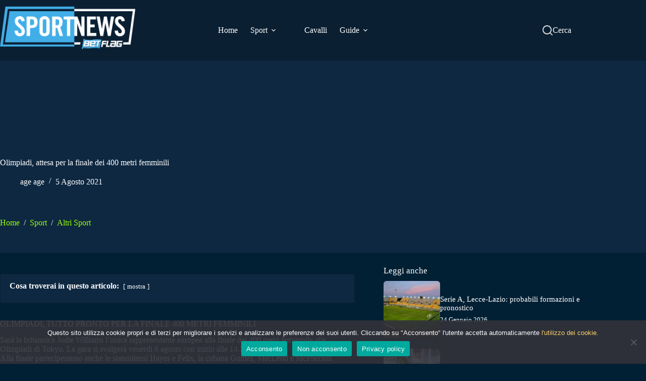

--- FILE ---
content_type: text/html; charset=UTF-8
request_url: https://sportnews.betflag.it/2021/08/05/olimpiadi-attesa-per-la-finale-dei-400-metri-femminili/
body_size: 29450
content:
<!doctype html>
<html lang="it-IT">
<head>
	
	<meta charset="UTF-8">
	<meta name="viewport" content="width=device-width, initial-scale=1, maximum-scale=5, viewport-fit=cover">
	<link rel="profile" href="https://gmpg.org/xfn/11">

	<meta name='robots' content='index, follow, max-image-preview:large, max-snippet:-1, max-video-preview:-1' />
	<style>img:is([sizes="auto" i], [sizes^="auto," i]) { contain-intrinsic-size: 3000px 1500px }</style>
	
	<!-- This site is optimized with the Yoast SEO plugin v26.2 - https://yoast.com/wordpress/plugins/seo/ -->
	<title>Olimpiadi, attesa per la finale dei 400 metri femminili - Sportnews BetFlag</title>
	<meta name="description" content="Si svolgerà venerdì 6 agosto alle 14.35 ora italiana, la finale dei 400 metri femminili con una sola atleta europea in gara" />
	<link rel="canonical" href="https://sportnews.betflag.it/2021/08/05/olimpiadi-attesa-per-la-finale-dei-400-metri-femminili/" />
	<meta property="og:locale" content="it_IT" />
	<meta property="og:type" content="article" />
	<meta property="og:title" content="Olimpiadi, attesa per la finale dei 400 metri femminili - Sportnews BetFlag" />
	<meta property="og:description" content="Si svolgerà venerdì 6 agosto alle 14.35 ora italiana, la finale dei 400 metri femminili con una sola atleta europea in gara" />
	<meta property="og:url" content="https://sportnews.betflag.it/2021/08/05/olimpiadi-attesa-per-la-finale-dei-400-metri-femminili/" />
	<meta property="og:site_name" content="Sportnews BetFlag" />
	<meta property="article:published_time" content="2021-08-05T15:37:45+00:00" />
	<meta property="article:modified_time" content="2021-08-05T15:41:44+00:00" />
	<meta property="og:image" content="https://sportnews.betflag.it/wp-content/uploads/2021/08/impianti-sportivi.jpg" />
	<meta property="og:image:width" content="1000" />
	<meta property="og:image:height" content="800" />
	<meta property="og:image:type" content="image/jpeg" />
	<meta name="author" content="age age" />
	<meta name="twitter:card" content="summary_large_image" />
	<script type="application/ld+json" class="yoast-schema-graph">{"@context":"https://schema.org","@graph":[{"@type":"Article","@id":"https://sportnews.betflag.it/2021/08/05/olimpiadi-attesa-per-la-finale-dei-400-metri-femminili/#article","isPartOf":{"@id":"https://sportnews.betflag.it/2021/08/05/olimpiadi-attesa-per-la-finale-dei-400-metri-femminili/"},"author":{"name":"age age","@id":"https://sportnews.betflag.it/#/schema/person/72c5ed430fe44636a8b73b68ecbefbc4"},"headline":"Olimpiadi, attesa per la finale dei 400 metri femminili","datePublished":"2021-08-05T15:37:45+00:00","dateModified":"2021-08-05T15:41:44+00:00","mainEntityOfPage":{"@id":"https://sportnews.betflag.it/2021/08/05/olimpiadi-attesa-per-la-finale-dei-400-metri-femminili/"},"wordCount":123,"publisher":{"@id":"https://sportnews.betflag.it/#organization"},"image":{"@id":"https://sportnews.betflag.it/2021/08/05/olimpiadi-attesa-per-la-finale-dei-400-metri-femminili/#primaryimage"},"thumbnailUrl":"/wp-content/uploads/2021/08/impianti-sportivi.jpg","keywords":["400 metri","atletica","femminile","scommesse atletica"],"articleSection":["Altri Sport"],"inLanguage":"it-IT"},{"@type":"WebPage","@id":"https://sportnews.betflag.it/2021/08/05/olimpiadi-attesa-per-la-finale-dei-400-metri-femminili/","url":"https://sportnews.betflag.it/2021/08/05/olimpiadi-attesa-per-la-finale-dei-400-metri-femminili/","name":"Olimpiadi, attesa per la finale dei 400 metri femminili - Sportnews BetFlag","isPartOf":{"@id":"https://sportnews.betflag.it/#website"},"primaryImageOfPage":{"@id":"https://sportnews.betflag.it/2021/08/05/olimpiadi-attesa-per-la-finale-dei-400-metri-femminili/#primaryimage"},"image":{"@id":"https://sportnews.betflag.it/2021/08/05/olimpiadi-attesa-per-la-finale-dei-400-metri-femminili/#primaryimage"},"thumbnailUrl":"/wp-content/uploads/2021/08/impianti-sportivi.jpg","datePublished":"2021-08-05T15:37:45+00:00","dateModified":"2021-08-05T15:41:44+00:00","description":"Si svolgerà venerdì 6 agosto alle 14.35 ora italiana, la finale dei 400 metri femminili con una sola atleta europea in gara","breadcrumb":{"@id":"https://sportnews.betflag.it/2021/08/05/olimpiadi-attesa-per-la-finale-dei-400-metri-femminili/#breadcrumb"},"inLanguage":"it-IT","potentialAction":[{"@type":"ReadAction","target":["https://sportnews.betflag.it/2021/08/05/olimpiadi-attesa-per-la-finale-dei-400-metri-femminili/"]}]},{"@type":"ImageObject","inLanguage":"it-IT","@id":"https://sportnews.betflag.it/2021/08/05/olimpiadi-attesa-per-la-finale-dei-400-metri-femminili/#primaryimage","url":"/wp-content/uploads/2021/08/impianti-sportivi.jpg","contentUrl":"/wp-content/uploads/2021/08/impianti-sportivi.jpg","width":1000,"height":800,"caption":"Mondiale: finale 400 metri"},{"@type":"BreadcrumbList","@id":"https://sportnews.betflag.it/2021/08/05/olimpiadi-attesa-per-la-finale-dei-400-metri-femminili/#breadcrumb","itemListElement":[{"@type":"ListItem","position":1,"name":"SportNews","item":"https://sportnews.betflag.it/"},{"@type":"ListItem","position":2,"name":"Sport","item":"https://sportnews.betflag.it/categoria/sport/"},{"@type":"ListItem","position":3,"name":"Altri Sport","item":"https://sportnews.betflag.it/categoria/sport/altrisport/"},{"@type":"ListItem","position":4,"name":"Olimpiadi, attesa per la finale dei 400 metri femminili"}]},{"@type":"WebSite","@id":"https://sportnews.betflag.it/#website","url":"https://sportnews.betflag.it/","name":"SportNews BetFlag","description":"","publisher":{"@id":"https://sportnews.betflag.it/#organization"},"potentialAction":[{"@type":"SearchAction","target":{"@type":"EntryPoint","urlTemplate":"https://sportnews.betflag.it/?s={search_term_string}"},"query-input":{"@type":"PropertyValueSpecification","valueRequired":true,"valueName":"search_term_string"}}],"inLanguage":"it-IT"},{"@type":"Organization","@id":"https://sportnews.betflag.it/#organization","name":"SportNews BetFlag","url":"https://sportnews.betflag.it/","logo":{"@type":"ImageObject","inLanguage":"it-IT","@id":"https://sportnews.betflag.it/#/schema/logo/image/","url":"/wp-content/uploads/2023/11/sportnews-betflag5.jpg","contentUrl":"/wp-content/uploads/2023/11/sportnews-betflag5.jpg","width":370,"height":120,"caption":"SportNews BetFlag"},"image":{"@id":"https://sportnews.betflag.it/#/schema/logo/image/"}},{"@type":"Person","@id":"https://sportnews.betflag.it/#/schema/person/72c5ed430fe44636a8b73b68ecbefbc4","name":"age age","image":{"@type":"ImageObject","inLanguage":"it-IT","@id":"https://sportnews.betflag.it/#/schema/person/image/","url":"https://secure.gravatar.com/avatar/a54f7629bdff431a8efdcac6614b9c441bd23048e2afa98d85bcc9954a8390db?s=96&d=mm&r=g","contentUrl":"https://secure.gravatar.com/avatar/a54f7629bdff431a8efdcac6614b9c441bd23048e2afa98d85bcc9954a8390db?s=96&d=mm&r=g","caption":"age age"},"url":"https://sportnews.betflag.it/author/bonsimar/"}]}</script>
	<!-- / Yoast SEO plugin. -->


<link rel='dns-prefetch' href='//static.addtoany.com' />
<link rel="alternate" type="application/rss+xml" title="Sportnews BetFlag &raquo; Feed" href="https://sportnews.betflag.it/feed/" />

<link rel='stylesheet' id='blocksy-dynamic-global-css' href='/wp-content/uploads/blocksy/css/global.css?ver=86466' media='all' />
<link rel='stylesheet' id='wp-block-library-css' href='https://sportnews.betflag.it/wp-includes/css/dist/block-library/style.min.css?ver=6.8.3' media='all' />
<style id='global-styles-inline-css'>
:root{--wp--preset--aspect-ratio--square: 1;--wp--preset--aspect-ratio--4-3: 4/3;--wp--preset--aspect-ratio--3-4: 3/4;--wp--preset--aspect-ratio--3-2: 3/2;--wp--preset--aspect-ratio--2-3: 2/3;--wp--preset--aspect-ratio--16-9: 16/9;--wp--preset--aspect-ratio--9-16: 9/16;--wp--preset--color--black: #000000;--wp--preset--color--cyan-bluish-gray: #abb8c3;--wp--preset--color--white: #ffffff;--wp--preset--color--pale-pink: #f78da7;--wp--preset--color--vivid-red: #cf2e2e;--wp--preset--color--luminous-vivid-orange: #ff6900;--wp--preset--color--luminous-vivid-amber: #fcb900;--wp--preset--color--light-green-cyan: #7bdcb5;--wp--preset--color--vivid-green-cyan: #00d084;--wp--preset--color--pale-cyan-blue: #8ed1fc;--wp--preset--color--vivid-cyan-blue: #0693e3;--wp--preset--color--vivid-purple: #9b51e0;--wp--preset--color--palette-color-1: var(--theme-palette-color-1, #9AFF07);--wp--preset--color--palette-color-2: var(--theme-palette-color-2, #8CE806);--wp--preset--color--palette-color-3: var(--theme-palette-color-3, #ffffff);--wp--preset--color--palette-color-4: var(--theme-palette-color-4, #0E2841);--wp--preset--color--palette-color-5: var(--theme-palette-color-5, #ffffff);--wp--preset--color--palette-color-6: var(--theme-palette-color-6, #0E2841);--wp--preset--color--palette-color-7: var(--theme-palette-color-7, #0A1F32);--wp--preset--color--palette-color-8: var(--theme-palette-color-8, #0E2841);--wp--preset--gradient--vivid-cyan-blue-to-vivid-purple: linear-gradient(135deg,rgba(6,147,227,1) 0%,rgb(155,81,224) 100%);--wp--preset--gradient--light-green-cyan-to-vivid-green-cyan: linear-gradient(135deg,rgb(122,220,180) 0%,rgb(0,208,130) 100%);--wp--preset--gradient--luminous-vivid-amber-to-luminous-vivid-orange: linear-gradient(135deg,rgba(252,185,0,1) 0%,rgba(255,105,0,1) 100%);--wp--preset--gradient--luminous-vivid-orange-to-vivid-red: linear-gradient(135deg,rgba(255,105,0,1) 0%,rgb(207,46,46) 100%);--wp--preset--gradient--very-light-gray-to-cyan-bluish-gray: linear-gradient(135deg,rgb(238,238,238) 0%,rgb(169,184,195) 100%);--wp--preset--gradient--cool-to-warm-spectrum: linear-gradient(135deg,rgb(74,234,220) 0%,rgb(151,120,209) 20%,rgb(207,42,186) 40%,rgb(238,44,130) 60%,rgb(251,105,98) 80%,rgb(254,248,76) 100%);--wp--preset--gradient--blush-light-purple: linear-gradient(135deg,rgb(255,206,236) 0%,rgb(152,150,240) 100%);--wp--preset--gradient--blush-bordeaux: linear-gradient(135deg,rgb(254,205,165) 0%,rgb(254,45,45) 50%,rgb(107,0,62) 100%);--wp--preset--gradient--luminous-dusk: linear-gradient(135deg,rgb(255,203,112) 0%,rgb(199,81,192) 50%,rgb(65,88,208) 100%);--wp--preset--gradient--pale-ocean: linear-gradient(135deg,rgb(255,245,203) 0%,rgb(182,227,212) 50%,rgb(51,167,181) 100%);--wp--preset--gradient--electric-grass: linear-gradient(135deg,rgb(202,248,128) 0%,rgb(113,206,126) 100%);--wp--preset--gradient--midnight: linear-gradient(135deg,rgb(2,3,129) 0%,rgb(40,116,252) 100%);--wp--preset--gradient--juicy-peach: linear-gradient(to right, #ffecd2 0%, #fcb69f 100%);--wp--preset--gradient--young-passion: linear-gradient(to right, #ff8177 0%, #ff867a 0%, #ff8c7f 21%, #f99185 52%, #cf556c 78%, #b12a5b 100%);--wp--preset--gradient--true-sunset: linear-gradient(to right, #fa709a 0%, #fee140 100%);--wp--preset--gradient--morpheus-den: linear-gradient(to top, #30cfd0 0%, #330867 100%);--wp--preset--gradient--plum-plate: linear-gradient(135deg, #667eea 0%, #764ba2 100%);--wp--preset--gradient--aqua-splash: linear-gradient(15deg, #13547a 0%, #80d0c7 100%);--wp--preset--gradient--love-kiss: linear-gradient(to top, #ff0844 0%, #ffb199 100%);--wp--preset--gradient--new-retrowave: linear-gradient(to top, #3b41c5 0%, #a981bb 49%, #ffc8a9 100%);--wp--preset--gradient--plum-bath: linear-gradient(to top, #cc208e 0%, #6713d2 100%);--wp--preset--gradient--high-flight: linear-gradient(to right, #0acffe 0%, #495aff 100%);--wp--preset--gradient--teen-party: linear-gradient(-225deg, #FF057C 0%, #8D0B93 50%, #321575 100%);--wp--preset--gradient--fabled-sunset: linear-gradient(-225deg, #231557 0%, #44107A 29%, #FF1361 67%, #FFF800 100%);--wp--preset--gradient--arielle-smile: radial-gradient(circle 248px at center, #16d9e3 0%, #30c7ec 47%, #46aef7 100%);--wp--preset--gradient--itmeo-branding: linear-gradient(180deg, #2af598 0%, #009efd 100%);--wp--preset--gradient--deep-blue: linear-gradient(to right, #6a11cb 0%, #2575fc 100%);--wp--preset--gradient--strong-bliss: linear-gradient(to right, #f78ca0 0%, #f9748f 19%, #fd868c 60%, #fe9a8b 100%);--wp--preset--gradient--sweet-period: linear-gradient(to top, #3f51b1 0%, #5a55ae 13%, #7b5fac 25%, #8f6aae 38%, #a86aa4 50%, #cc6b8e 62%, #f18271 75%, #f3a469 87%, #f7c978 100%);--wp--preset--gradient--purple-division: linear-gradient(to top, #7028e4 0%, #e5b2ca 100%);--wp--preset--gradient--cold-evening: linear-gradient(to top, #0c3483 0%, #a2b6df 100%, #6b8cce 100%, #a2b6df 100%);--wp--preset--gradient--mountain-rock: linear-gradient(to right, #868f96 0%, #596164 100%);--wp--preset--gradient--desert-hump: linear-gradient(to top, #c79081 0%, #dfa579 100%);--wp--preset--gradient--ethernal-constance: linear-gradient(to top, #09203f 0%, #537895 100%);--wp--preset--gradient--happy-memories: linear-gradient(-60deg, #ff5858 0%, #f09819 100%);--wp--preset--gradient--grown-early: linear-gradient(to top, #0ba360 0%, #3cba92 100%);--wp--preset--gradient--morning-salad: linear-gradient(-225deg, #B7F8DB 0%, #50A7C2 100%);--wp--preset--gradient--night-call: linear-gradient(-225deg, #AC32E4 0%, #7918F2 48%, #4801FF 100%);--wp--preset--gradient--mind-crawl: linear-gradient(-225deg, #473B7B 0%, #3584A7 51%, #30D2BE 100%);--wp--preset--gradient--angel-care: linear-gradient(-225deg, #FFE29F 0%, #FFA99F 48%, #FF719A 100%);--wp--preset--gradient--juicy-cake: linear-gradient(to top, #e14fad 0%, #f9d423 100%);--wp--preset--gradient--rich-metal: linear-gradient(to right, #d7d2cc 0%, #304352 100%);--wp--preset--gradient--mole-hall: linear-gradient(-20deg, #616161 0%, #9bc5c3 100%);--wp--preset--gradient--cloudy-knoxville: linear-gradient(120deg, #fdfbfb 0%, #ebedee 100%);--wp--preset--gradient--soft-grass: linear-gradient(to top, #c1dfc4 0%, #deecdd 100%);--wp--preset--gradient--saint-petersburg: linear-gradient(135deg, #f5f7fa 0%, #c3cfe2 100%);--wp--preset--gradient--everlasting-sky: linear-gradient(135deg, #fdfcfb 0%, #e2d1c3 100%);--wp--preset--gradient--kind-steel: linear-gradient(-20deg, #e9defa 0%, #fbfcdb 100%);--wp--preset--gradient--over-sun: linear-gradient(60deg, #abecd6 0%, #fbed96 100%);--wp--preset--gradient--premium-white: linear-gradient(to top, #d5d4d0 0%, #d5d4d0 1%, #eeeeec 31%, #efeeec 75%, #e9e9e7 100%);--wp--preset--gradient--clean-mirror: linear-gradient(45deg, #93a5cf 0%, #e4efe9 100%);--wp--preset--gradient--wild-apple: linear-gradient(to top, #d299c2 0%, #fef9d7 100%);--wp--preset--gradient--snow-again: linear-gradient(to top, #e6e9f0 0%, #eef1f5 100%);--wp--preset--gradient--confident-cloud: linear-gradient(to top, #dad4ec 0%, #dad4ec 1%, #f3e7e9 100%);--wp--preset--gradient--glass-water: linear-gradient(to top, #dfe9f3 0%, white 100%);--wp--preset--gradient--perfect-white: linear-gradient(-225deg, #E3FDF5 0%, #FFE6FA 100%);--wp--preset--font-size--small: 13px;--wp--preset--font-size--medium: 20px;--wp--preset--font-size--large: clamp(22px, 1.375rem + ((1vw - 3.2px) * 0.625), 30px);--wp--preset--font-size--x-large: clamp(30px, 1.875rem + ((1vw - 3.2px) * 1.563), 50px);--wp--preset--font-size--xx-large: clamp(45px, 2.813rem + ((1vw - 3.2px) * 2.734), 80px);--wp--preset--spacing--20: 0.44rem;--wp--preset--spacing--30: 0.67rem;--wp--preset--spacing--40: 1rem;--wp--preset--spacing--50: 1.5rem;--wp--preset--spacing--60: 2.25rem;--wp--preset--spacing--70: 3.38rem;--wp--preset--spacing--80: 5.06rem;--wp--preset--shadow--natural: 6px 6px 9px rgba(0, 0, 0, 0.2);--wp--preset--shadow--deep: 12px 12px 50px rgba(0, 0, 0, 0.4);--wp--preset--shadow--sharp: 6px 6px 0px rgba(0, 0, 0, 0.2);--wp--preset--shadow--outlined: 6px 6px 0px -3px rgba(255, 255, 255, 1), 6px 6px rgba(0, 0, 0, 1);--wp--preset--shadow--crisp: 6px 6px 0px rgba(0, 0, 0, 1);}:root { --wp--style--global--content-size: var(--theme-block-max-width);--wp--style--global--wide-size: var(--theme-block-wide-max-width); }:where(body) { margin: 0; }.wp-site-blocks > .alignleft { float: left; margin-right: 2em; }.wp-site-blocks > .alignright { float: right; margin-left: 2em; }.wp-site-blocks > .aligncenter { justify-content: center; margin-left: auto; margin-right: auto; }:where(.wp-site-blocks) > * { margin-block-start: var(--theme-content-spacing); margin-block-end: 0; }:where(.wp-site-blocks) > :first-child { margin-block-start: 0; }:where(.wp-site-blocks) > :last-child { margin-block-end: 0; }:root { --wp--style--block-gap: var(--theme-content-spacing); }:root :where(.is-layout-flow) > :first-child{margin-block-start: 0;}:root :where(.is-layout-flow) > :last-child{margin-block-end: 0;}:root :where(.is-layout-flow) > *{margin-block-start: var(--theme-content-spacing);margin-block-end: 0;}:root :where(.is-layout-constrained) > :first-child{margin-block-start: 0;}:root :where(.is-layout-constrained) > :last-child{margin-block-end: 0;}:root :where(.is-layout-constrained) > *{margin-block-start: var(--theme-content-spacing);margin-block-end: 0;}:root :where(.is-layout-flex){gap: var(--theme-content-spacing);}:root :where(.is-layout-grid){gap: var(--theme-content-spacing);}.is-layout-flow > .alignleft{float: left;margin-inline-start: 0;margin-inline-end: 2em;}.is-layout-flow > .alignright{float: right;margin-inline-start: 2em;margin-inline-end: 0;}.is-layout-flow > .aligncenter{margin-left: auto !important;margin-right: auto !important;}.is-layout-constrained > .alignleft{float: left;margin-inline-start: 0;margin-inline-end: 2em;}.is-layout-constrained > .alignright{float: right;margin-inline-start: 2em;margin-inline-end: 0;}.is-layout-constrained > .aligncenter{margin-left: auto !important;margin-right: auto !important;}.is-layout-constrained > :where(:not(.alignleft):not(.alignright):not(.alignfull)){max-width: var(--wp--style--global--content-size);margin-left: auto !important;margin-right: auto !important;}.is-layout-constrained > .alignwide{max-width: var(--wp--style--global--wide-size);}body .is-layout-flex{display: flex;}.is-layout-flex{flex-wrap: wrap;align-items: center;}.is-layout-flex > :is(*, div){margin: 0;}body .is-layout-grid{display: grid;}.is-layout-grid > :is(*, div){margin: 0;}body{padding-top: 0px;padding-right: 0px;padding-bottom: 0px;padding-left: 0px;}.has-black-color{color: var(--wp--preset--color--black) !important;}.has-cyan-bluish-gray-color{color: var(--wp--preset--color--cyan-bluish-gray) !important;}.has-white-color{color: var(--wp--preset--color--white) !important;}.has-pale-pink-color{color: var(--wp--preset--color--pale-pink) !important;}.has-vivid-red-color{color: var(--wp--preset--color--vivid-red) !important;}.has-luminous-vivid-orange-color{color: var(--wp--preset--color--luminous-vivid-orange) !important;}.has-luminous-vivid-amber-color{color: var(--wp--preset--color--luminous-vivid-amber) !important;}.has-light-green-cyan-color{color: var(--wp--preset--color--light-green-cyan) !important;}.has-vivid-green-cyan-color{color: var(--wp--preset--color--vivid-green-cyan) !important;}.has-pale-cyan-blue-color{color: var(--wp--preset--color--pale-cyan-blue) !important;}.has-vivid-cyan-blue-color{color: var(--wp--preset--color--vivid-cyan-blue) !important;}.has-vivid-purple-color{color: var(--wp--preset--color--vivid-purple) !important;}.has-palette-color-1-color{color: var(--wp--preset--color--palette-color-1) !important;}.has-palette-color-2-color{color: var(--wp--preset--color--palette-color-2) !important;}.has-palette-color-3-color{color: var(--wp--preset--color--palette-color-3) !important;}.has-palette-color-4-color{color: var(--wp--preset--color--palette-color-4) !important;}.has-palette-color-5-color{color: var(--wp--preset--color--palette-color-5) !important;}.has-palette-color-6-color{color: var(--wp--preset--color--palette-color-6) !important;}.has-palette-color-7-color{color: var(--wp--preset--color--palette-color-7) !important;}.has-palette-color-8-color{color: var(--wp--preset--color--palette-color-8) !important;}.has-black-background-color{background-color: var(--wp--preset--color--black) !important;}.has-cyan-bluish-gray-background-color{background-color: var(--wp--preset--color--cyan-bluish-gray) !important;}.has-white-background-color{background-color: var(--wp--preset--color--white) !important;}.has-pale-pink-background-color{background-color: var(--wp--preset--color--pale-pink) !important;}.has-vivid-red-background-color{background-color: var(--wp--preset--color--vivid-red) !important;}.has-luminous-vivid-orange-background-color{background-color: var(--wp--preset--color--luminous-vivid-orange) !important;}.has-luminous-vivid-amber-background-color{background-color: var(--wp--preset--color--luminous-vivid-amber) !important;}.has-light-green-cyan-background-color{background-color: var(--wp--preset--color--light-green-cyan) !important;}.has-vivid-green-cyan-background-color{background-color: var(--wp--preset--color--vivid-green-cyan) !important;}.has-pale-cyan-blue-background-color{background-color: var(--wp--preset--color--pale-cyan-blue) !important;}.has-vivid-cyan-blue-background-color{background-color: var(--wp--preset--color--vivid-cyan-blue) !important;}.has-vivid-purple-background-color{background-color: var(--wp--preset--color--vivid-purple) !important;}.has-palette-color-1-background-color{background-color: var(--wp--preset--color--palette-color-1) !important;}.has-palette-color-2-background-color{background-color: var(--wp--preset--color--palette-color-2) !important;}.has-palette-color-3-background-color{background-color: var(--wp--preset--color--palette-color-3) !important;}.has-palette-color-4-background-color{background-color: var(--wp--preset--color--palette-color-4) !important;}.has-palette-color-5-background-color{background-color: var(--wp--preset--color--palette-color-5) !important;}.has-palette-color-6-background-color{background-color: var(--wp--preset--color--palette-color-6) !important;}.has-palette-color-7-background-color{background-color: var(--wp--preset--color--palette-color-7) !important;}.has-palette-color-8-background-color{background-color: var(--wp--preset--color--palette-color-8) !important;}.has-black-border-color{border-color: var(--wp--preset--color--black) !important;}.has-cyan-bluish-gray-border-color{border-color: var(--wp--preset--color--cyan-bluish-gray) !important;}.has-white-border-color{border-color: var(--wp--preset--color--white) !important;}.has-pale-pink-border-color{border-color: var(--wp--preset--color--pale-pink) !important;}.has-vivid-red-border-color{border-color: var(--wp--preset--color--vivid-red) !important;}.has-luminous-vivid-orange-border-color{border-color: var(--wp--preset--color--luminous-vivid-orange) !important;}.has-luminous-vivid-amber-border-color{border-color: var(--wp--preset--color--luminous-vivid-amber) !important;}.has-light-green-cyan-border-color{border-color: var(--wp--preset--color--light-green-cyan) !important;}.has-vivid-green-cyan-border-color{border-color: var(--wp--preset--color--vivid-green-cyan) !important;}.has-pale-cyan-blue-border-color{border-color: var(--wp--preset--color--pale-cyan-blue) !important;}.has-vivid-cyan-blue-border-color{border-color: var(--wp--preset--color--vivid-cyan-blue) !important;}.has-vivid-purple-border-color{border-color: var(--wp--preset--color--vivid-purple) !important;}.has-palette-color-1-border-color{border-color: var(--wp--preset--color--palette-color-1) !important;}.has-palette-color-2-border-color{border-color: var(--wp--preset--color--palette-color-2) !important;}.has-palette-color-3-border-color{border-color: var(--wp--preset--color--palette-color-3) !important;}.has-palette-color-4-border-color{border-color: var(--wp--preset--color--palette-color-4) !important;}.has-palette-color-5-border-color{border-color: var(--wp--preset--color--palette-color-5) !important;}.has-palette-color-6-border-color{border-color: var(--wp--preset--color--palette-color-6) !important;}.has-palette-color-7-border-color{border-color: var(--wp--preset--color--palette-color-7) !important;}.has-palette-color-8-border-color{border-color: var(--wp--preset--color--palette-color-8) !important;}.has-vivid-cyan-blue-to-vivid-purple-gradient-background{background: var(--wp--preset--gradient--vivid-cyan-blue-to-vivid-purple) !important;}.has-light-green-cyan-to-vivid-green-cyan-gradient-background{background: var(--wp--preset--gradient--light-green-cyan-to-vivid-green-cyan) !important;}.has-luminous-vivid-amber-to-luminous-vivid-orange-gradient-background{background: var(--wp--preset--gradient--luminous-vivid-amber-to-luminous-vivid-orange) !important;}.has-luminous-vivid-orange-to-vivid-red-gradient-background{background: var(--wp--preset--gradient--luminous-vivid-orange-to-vivid-red) !important;}.has-very-light-gray-to-cyan-bluish-gray-gradient-background{background: var(--wp--preset--gradient--very-light-gray-to-cyan-bluish-gray) !important;}.has-cool-to-warm-spectrum-gradient-background{background: var(--wp--preset--gradient--cool-to-warm-spectrum) !important;}.has-blush-light-purple-gradient-background{background: var(--wp--preset--gradient--blush-light-purple) !important;}.has-blush-bordeaux-gradient-background{background: var(--wp--preset--gradient--blush-bordeaux) !important;}.has-luminous-dusk-gradient-background{background: var(--wp--preset--gradient--luminous-dusk) !important;}.has-pale-ocean-gradient-background{background: var(--wp--preset--gradient--pale-ocean) !important;}.has-electric-grass-gradient-background{background: var(--wp--preset--gradient--electric-grass) !important;}.has-midnight-gradient-background{background: var(--wp--preset--gradient--midnight) !important;}.has-juicy-peach-gradient-background{background: var(--wp--preset--gradient--juicy-peach) !important;}.has-young-passion-gradient-background{background: var(--wp--preset--gradient--young-passion) !important;}.has-true-sunset-gradient-background{background: var(--wp--preset--gradient--true-sunset) !important;}.has-morpheus-den-gradient-background{background: var(--wp--preset--gradient--morpheus-den) !important;}.has-plum-plate-gradient-background{background: var(--wp--preset--gradient--plum-plate) !important;}.has-aqua-splash-gradient-background{background: var(--wp--preset--gradient--aqua-splash) !important;}.has-love-kiss-gradient-background{background: var(--wp--preset--gradient--love-kiss) !important;}.has-new-retrowave-gradient-background{background: var(--wp--preset--gradient--new-retrowave) !important;}.has-plum-bath-gradient-background{background: var(--wp--preset--gradient--plum-bath) !important;}.has-high-flight-gradient-background{background: var(--wp--preset--gradient--high-flight) !important;}.has-teen-party-gradient-background{background: var(--wp--preset--gradient--teen-party) !important;}.has-fabled-sunset-gradient-background{background: var(--wp--preset--gradient--fabled-sunset) !important;}.has-arielle-smile-gradient-background{background: var(--wp--preset--gradient--arielle-smile) !important;}.has-itmeo-branding-gradient-background{background: var(--wp--preset--gradient--itmeo-branding) !important;}.has-deep-blue-gradient-background{background: var(--wp--preset--gradient--deep-blue) !important;}.has-strong-bliss-gradient-background{background: var(--wp--preset--gradient--strong-bliss) !important;}.has-sweet-period-gradient-background{background: var(--wp--preset--gradient--sweet-period) !important;}.has-purple-division-gradient-background{background: var(--wp--preset--gradient--purple-division) !important;}.has-cold-evening-gradient-background{background: var(--wp--preset--gradient--cold-evening) !important;}.has-mountain-rock-gradient-background{background: var(--wp--preset--gradient--mountain-rock) !important;}.has-desert-hump-gradient-background{background: var(--wp--preset--gradient--desert-hump) !important;}.has-ethernal-constance-gradient-background{background: var(--wp--preset--gradient--ethernal-constance) !important;}.has-happy-memories-gradient-background{background: var(--wp--preset--gradient--happy-memories) !important;}.has-grown-early-gradient-background{background: var(--wp--preset--gradient--grown-early) !important;}.has-morning-salad-gradient-background{background: var(--wp--preset--gradient--morning-salad) !important;}.has-night-call-gradient-background{background: var(--wp--preset--gradient--night-call) !important;}.has-mind-crawl-gradient-background{background: var(--wp--preset--gradient--mind-crawl) !important;}.has-angel-care-gradient-background{background: var(--wp--preset--gradient--angel-care) !important;}.has-juicy-cake-gradient-background{background: var(--wp--preset--gradient--juicy-cake) !important;}.has-rich-metal-gradient-background{background: var(--wp--preset--gradient--rich-metal) !important;}.has-mole-hall-gradient-background{background: var(--wp--preset--gradient--mole-hall) !important;}.has-cloudy-knoxville-gradient-background{background: var(--wp--preset--gradient--cloudy-knoxville) !important;}.has-soft-grass-gradient-background{background: var(--wp--preset--gradient--soft-grass) !important;}.has-saint-petersburg-gradient-background{background: var(--wp--preset--gradient--saint-petersburg) !important;}.has-everlasting-sky-gradient-background{background: var(--wp--preset--gradient--everlasting-sky) !important;}.has-kind-steel-gradient-background{background: var(--wp--preset--gradient--kind-steel) !important;}.has-over-sun-gradient-background{background: var(--wp--preset--gradient--over-sun) !important;}.has-premium-white-gradient-background{background: var(--wp--preset--gradient--premium-white) !important;}.has-clean-mirror-gradient-background{background: var(--wp--preset--gradient--clean-mirror) !important;}.has-wild-apple-gradient-background{background: var(--wp--preset--gradient--wild-apple) !important;}.has-snow-again-gradient-background{background: var(--wp--preset--gradient--snow-again) !important;}.has-confident-cloud-gradient-background{background: var(--wp--preset--gradient--confident-cloud) !important;}.has-glass-water-gradient-background{background: var(--wp--preset--gradient--glass-water) !important;}.has-perfect-white-gradient-background{background: var(--wp--preset--gradient--perfect-white) !important;}.has-small-font-size{font-size: var(--wp--preset--font-size--small) !important;}.has-medium-font-size{font-size: var(--wp--preset--font-size--medium) !important;}.has-large-font-size{font-size: var(--wp--preset--font-size--large) !important;}.has-x-large-font-size{font-size: var(--wp--preset--font-size--x-large) !important;}.has-xx-large-font-size{font-size: var(--wp--preset--font-size--xx-large) !important;}
:root :where(.wp-block-pullquote){font-size: clamp(0.984em, 0.984rem + ((1vw - 0.2em) * 0.645), 1.5em);line-height: 1.6;}
</style>
<link rel='stylesheet' id='contact-form-7-css' href='/wp-content/plugins/contact-form-7/includes/css/styles.css?ver=6.1.3' media='all' />
<link rel='stylesheet' id='cookie-notice-front-css' href='/wp-content/plugins/cookie-notice/css/front.min.css?ver=2.5.8' media='all' />
<link rel='stylesheet' id='ct-main-styles-css' href='/wp-content/themes/blocksy/static/bundle/main.min.css?ver=2.1.22' media='all' />
<link rel='stylesheet' id='ct-admin-frontend-styles-css' href='/wp-content/themes/blocksy/static/bundle/admin-frontend.min.css?ver=2.1.22' media='all' />
<link rel='stylesheet' id='ct-cf-7-styles-css' href='/wp-content/themes/blocksy/static/bundle/cf-7.min.css?ver=2.1.22' media='all' />
<link rel='stylesheet' id='chld_thm_cfg_child-css' href='/wp-content/themes/blocksy-child-sportnews/style.css?ver=6.8.3' media='all' />
<link rel='stylesheet' id='blocksy-fonts-font-source-google-css' href='/wp-content/uploads/fonts/8858b10631fd074b549bd901487784aa/font.css?v=1765381050' media='all' />
<link rel='stylesheet' id='ct-page-title-styles-css' href='/wp-content/themes/blocksy/static/bundle/page-title.min.css?ver=2.1.22' media='all' />
<link rel='stylesheet' id='ct-sidebar-styles-css' href='/wp-content/themes/blocksy/static/bundle/sidebar.min.css?ver=2.1.22' media='all' />
<link rel='stylesheet' id='ct-author-box-styles-css' href='/wp-content/themes/blocksy/static/bundle/author-box.min.css?ver=2.1.22' media='all' />
<link rel='stylesheet' id='ct-stackable-styles-css' href='/wp-content/themes/blocksy/static/bundle/stackable.min.css?ver=2.1.22' media='all' />
<link rel='stylesheet' id='ct-wpforms-styles-css' href='/wp-content/themes/blocksy/static/bundle/wpforms.min.css?ver=2.1.22' media='all' />
<link rel='stylesheet' id='addtoany-css' href='/wp-content/plugins/add-to-any/addtoany.min.css?ver=1.16' media='all' />
<link rel='stylesheet' id='blocksy-ext-trending-styles-css' href='/wp-content/plugins/blocksy-companion/framework/extensions/trending/static/bundle/main.min.css?ver=2.1.22' media='all' />
<script id="addtoany-core-js-before">
window.a2a_config=window.a2a_config||{};a2a_config.callbacks=[];a2a_config.overlays=[];a2a_config.templates={};a2a_localize = {
	Share: "Condividi",
	Save: "Salva",
	Subscribe: "Abbonati",
	Email: "Email",
	Bookmark: "Segnalibro",
	ShowAll: "espandi",
	ShowLess: "comprimi",
	FindServices: "Trova servizi",
	FindAnyServiceToAddTo: "Trova subito un servizio da aggiungere",
	PoweredBy: "Powered by",
	ShareViaEmail: "Condividi via email",
	SubscribeViaEmail: "Iscriviti via email",
	BookmarkInYourBrowser: "Aggiungi ai segnalibri",
	BookmarkInstructions: "Premi Ctrl+D o \u2318+D per mettere questa pagina nei preferiti",
	AddToYourFavorites: "Aggiungi ai favoriti",
	SendFromWebOrProgram: "Invia da qualsiasi indirizzo email o programma di posta elettronica",
	EmailProgram: "Programma di posta elettronica",
	More: "Di più&#8230;",
	ThanksForSharing: "Grazie per la condivisione!",
	ThanksForFollowing: "Thanks for following!"
};
</script>
<script defer src="https://static.addtoany.com/menu/page.js" id="addtoany-core-js"></script>
<script src="https://sportnews.betflag.it/wp-includes/js/jquery/jquery.min.js?ver=3.7.1" id="jquery-core-js"></script>
<script src="https://sportnews.betflag.it/wp-includes/js/jquery/jquery-migrate.min.js?ver=3.4.1" id="jquery-migrate-js"></script>
<script defer src="/wp-content/plugins/add-to-any/addtoany.min.js?ver=1.1" id="addtoany-jquery-js"></script>
<link rel="https://api.w.org/" href="https://sportnews.betflag.it/wp-json/" /><link rel="alternate" title="JSON" type="application/json" href="https://sportnews.betflag.it/wp-json/wp/v2/posts/8966" /><link rel="EditURI" type="application/rsd+xml" title="RSD" href="https://sportnews.betflag.it/xmlrpc.php?rsd" />
<meta name="generator" content="WordPress 6.8.3" />
<link rel='shortlink' href='https://sportnews.betflag.it/?p=8966' />
<link rel="alternate" title="oEmbed (JSON)" type="application/json+oembed" href="https://sportnews.betflag.it/wp-json/oembed/1.0/embed?url=https%3A%2F%2Fsportnews.betflag.it%2F2021%2F08%2F05%2Folimpiadi-attesa-per-la-finale-dei-400-metri-femminili%2F" />
<link rel="alternate" title="oEmbed (XML)" type="text/xml+oembed" href="https://sportnews.betflag.it/wp-json/oembed/1.0/embed?url=https%3A%2F%2Fsportnews.betflag.it%2F2021%2F08%2F05%2Folimpiadi-attesa-per-la-finale-dei-400-metri-femminili%2F&#038;format=xml" />

		<script>
		(function(h,o,t,j,a,r){
			h.hj=h.hj||function(){(h.hj.q=h.hj.q||[]).push(arguments)};
			h._hjSettings={hjid:478528,hjsv:5};
			a=o.getElementsByTagName('head')[0];
			r=o.createElement('script');r.async=1;
			r.src=t+h._hjSettings.hjid+j+h._hjSettings.hjsv;
			a.appendChild(r);
		})(window,document,'//static.hotjar.com/c/hotjar-','.js?sv=');
		</script>
		<noscript><link rel='stylesheet' href='/wp-content/themes/blocksy/static/bundle/no-scripts.min.css' type='text/css'></noscript>
<script>(()=>{var o=[],i={};["on","off","toggle","show"].forEach((l=>{i[l]=function(){o.push([l,arguments])}})),window.Boxzilla=i,window.boxzilla_queue=o})();</script><link rel="icon" href="/wp-content/uploads/2025/12/cropped-01-32x32.png" sizes="32x32" />
<link rel="icon" href="/wp-content/uploads/2025/12/cropped-01-192x192.png" sizes="192x192" />
<link rel="apple-touch-icon" href="/wp-content/uploads/2025/12/cropped-01-180x180.png" />
<meta name="msapplication-TileImage" content="/wp-content/uploads/2025/12/cropped-01-270x270.png" />
		<style id="wp-custom-css">
			/** about us page **/
.ct-custom.elementor-widget-image-box,
.ct-custom .elementor-widget-container {
	height: 100%;
}

.ct-custom .elementor-widget-container {
	overflow: hidden;
}

.ct-custom .elementor-image-box-content {
	padding: 0 30px;
}
.table-container {
  width: 100%;
  overflow-x: auto; /* permette lo scroll orizzontale su schermi piccoli */
  -webkit-overflow-scrolling: touch;
}

.responsive-table {
  width: 100%;
  border-collapse: collapse;
  text-align: center;
  font-size: 0.95rem;
  min-width: 600px; /* opzionale, mantiene leggibilità su mobile */
}

.responsive-table th,
.responsive-table td {
  border: 1px solid #ddd;
  padding: 8px;
}

.responsive-table th {
  background-color: #f2f2f2;
  font-weight: bold;
}

@media (max-width: 768px) {
  .responsive-table {
    font-size: 0.85rem;
  }
  .responsive-table th,
  .responsive-table td {
    padding: 6px;
  }
}

.archive .page-title .archive-label { display: none; }

		</style>
			</head>


<body class="wp-singular post-template-default single single-post postid-8966 single-format-standard wp-custom-logo wp-embed-responsive wp-theme-blocksy wp-child-theme-blocksy-child-sportnews cookies-not-set stk--is-blocksy-theme stk-has-block-style-inheritance" data-link="type-2" data-prefix="single_blog_post" data-header="type-1:sticky" data-footer="type-1" itemscope="itemscope" itemtype="https://schema.org/Blog">

<a class="skip-link screen-reader-text" href="#main">Salta al contenuto</a><div class="ct-drawer-canvas" data-location="start">
		<div id="search-modal" class="ct-panel" data-behaviour="modal" role="dialog" aria-label="Modal ricerca" inert>
			<div class="ct-panel-actions">
				<button class="ct-toggle-close" data-type="type-1" aria-label="Chiudi la ricerca modale">
					<svg class="ct-icon" width="12" height="12" viewBox="0 0 15 15"><path d="M1 15a1 1 0 01-.71-.29 1 1 0 010-1.41l5.8-5.8-5.8-5.8A1 1 0 011.7.29l5.8 5.8 5.8-5.8a1 1 0 011.41 1.41l-5.8 5.8 5.8 5.8a1 1 0 01-1.41 1.41l-5.8-5.8-5.8 5.8A1 1 0 011 15z"/></svg>				</button>
			</div>

			<div class="ct-panel-content">
				

<form role="search" method="get" class="ct-search-form"  action="https://sportnews.betflag.it/" aria-haspopup="listbox" data-live-results="thumbs">

	<input 
		type="search" class="modal-field"		placeholder="Cerca"
		value=""
		name="s"
		autocomplete="off"
		title="Cerca per..."
		aria-label="Cerca per..."
			>

	<div class="ct-search-form-controls">
		
		<button type="submit" class="wp-element-button" data-button="icon" aria-label="Pulsante di ricerca">
			<svg class="ct-icon ct-search-button-content" aria-hidden="true" width="15" height="15" viewBox="0 0 15 15"><path d="M14.8,13.7L12,11c0.9-1.2,1.5-2.6,1.5-4.2c0-3.7-3-6.8-6.8-6.8S0,3,0,6.8s3,6.8,6.8,6.8c1.6,0,3.1-0.6,4.2-1.5l2.8,2.8c0.1,0.1,0.3,0.2,0.5,0.2s0.4-0.1,0.5-0.2C15.1,14.5,15.1,14,14.8,13.7z M1.5,6.8c0-2.9,2.4-5.2,5.2-5.2S12,3.9,12,6.8S9.6,12,6.8,12S1.5,9.6,1.5,6.8z"/></svg>
			<span class="ct-ajax-loader">
				<svg viewBox="0 0 24 24">
					<circle cx="12" cy="12" r="10" opacity="0.2" fill="none" stroke="currentColor" stroke-miterlimit="10" stroke-width="2"/>

					<path d="m12,2c5.52,0,10,4.48,10,10" fill="none" stroke="currentColor" stroke-linecap="round" stroke-miterlimit="10" stroke-width="2">
						<animateTransform
							attributeName="transform"
							attributeType="XML"
							type="rotate"
							dur="0.6s"
							from="0 12 12"
							to="360 12 12"
							repeatCount="indefinite"
						/>
					</path>
				</svg>
			</span>
		</button>

		
					<input type="hidden" name="ct_post_type" value="post:page">
		
		

		<input type="hidden" value="987edac47f" class="ct-live-results-nonce">	</div>

			<div class="screen-reader-text" aria-live="polite" role="status">
			Nessun risultato		</div>
	
</form>


			</div>
		</div>

		<div id="offcanvas" class="ct-panel ct-header" data-behaviour="right-side" role="dialog" aria-label="Modal offcanvas" inert=""><div class="ct-panel-inner">
		<div class="ct-panel-actions">
			
			<button class="ct-toggle-close" data-type="type-1" aria-label="Chiudi il carrello">
				<svg class="ct-icon" width="12" height="12" viewBox="0 0 15 15"><path d="M1 15a1 1 0 01-.71-.29 1 1 0 010-1.41l5.8-5.8-5.8-5.8A1 1 0 011.7.29l5.8 5.8 5.8-5.8a1 1 0 011.41 1.41l-5.8 5.8 5.8 5.8a1 1 0 01-1.41 1.41l-5.8-5.8-5.8 5.8A1 1 0 011 15z"/></svg>
			</button>
		</div>
		<div class="ct-panel-content" data-device="desktop"><div class="ct-panel-content-inner"></div></div><div class="ct-panel-content" data-device="mobile"><div class="ct-panel-content-inner">
<a href="https://sportnews.betflag.it/" class="site-logo-container" data-id="offcanvas-logo" rel="home" itemprop="url">
			<img width="1163" height="391" src="/wp-content/uploads/2025/12/sportnews_betflag_logo.png" class="default-logo" alt="Sportnews BetFlag" decoding="async" srcset="/wp-content/uploads/2025/12/sportnews_betflag_logo.png 1163w, /wp-content/uploads/2025/12/sportnews_betflag_logo-300x101.png 300w, /wp-content/uploads/2025/12/sportnews_betflag_logo-1024x344.png 1024w, /wp-content/uploads/2025/12/sportnews_betflag_logo-768x258.png 768w" sizes="(max-width: 1163px) 100vw, 1163px" />	</a>


<nav
	class="mobile-menu menu-container has-submenu"
	data-id="mobile-menu" data-interaction="click" data-toggle-type="type-1" data-submenu-dots="yes"	aria-label="Menu principale">

	<ul id="menu-menu-principale-1" class=""><li class="menu-item menu-item-type-post_type menu-item-object-page menu-item-home menu-item-52130"><a href="https://sportnews.betflag.it/" class="ct-menu-link">Home</a></li>
<li class="menu-item menu-item-type-taxonomy menu-item-object-category current-post-ancestor menu-item-has-children menu-item-52115"><span class="ct-sub-menu-parent"><a href="https://sportnews.betflag.it/categoria/sport/" class="ct-menu-link">Sport</a><button class="ct-toggle-dropdown-mobile" aria-label="Apri il menu a discesa" aria-haspopup="true" aria-expanded="false"><svg class="ct-icon toggle-icon-1" width="15" height="15" viewBox="0 0 15 15" aria-hidden="true"><path d="M3.9,5.1l3.6,3.6l3.6-3.6l1.4,0.7l-5,5l-5-5L3.9,5.1z"/></svg></button></span>
<ul class="sub-menu">
	<li class="menu-item menu-item-type-taxonomy menu-item-object-category menu-item-52116"><a href="https://sportnews.betflag.it/categoria/sport/calcio/" class="ct-menu-link">Calcio</a></li>
	<li class="menu-item menu-item-type-taxonomy menu-item-object-category menu-item-52117"><a href="https://sportnews.betflag.it/categoria/sport/basket/" class="ct-menu-link">Basket</a></li>
	<li class="menu-item menu-item-type-taxonomy menu-item-object-category menu-item-52118"><a href="https://sportnews.betflag.it/categoria/sport/tennis/" class="ct-menu-link">Tennis</a></li>
	<li class="menu-item menu-item-type-taxonomy menu-item-object-category menu-item-53311"><a href="https://sportnews.betflag.it/categoria/sport/fanta/" class="ct-menu-link">Fanta</a></li>
</ul>
</li>
<li class="menu-item menu-item-type-taxonomy menu-item-object-category menu-item-52114"><a href="https://sportnews.betflag.it/categoria/cavalli/" class="ct-menu-link">Cavalli</a></li>
<li class="menu-item menu-item-type-taxonomy menu-item-object-category menu-item-has-children menu-item-52208"><span class="ct-sub-menu-parent"><a href="https://sportnews.betflag.it/categoria/guide/" class="ct-menu-link">Guide</a><button class="ct-toggle-dropdown-mobile" aria-label="Apri il menu a discesa" aria-haspopup="true" aria-expanded="false"><svg class="ct-icon toggle-icon-1" width="15" height="15" viewBox="0 0 15 15" aria-hidden="true"><path d="M3.9,5.1l3.6,3.6l3.6-3.6l1.4,0.7l-5,5l-5-5L3.9,5.1z"/></svg></button></span>
<ul class="sub-menu">
	<li class="menu-item menu-item-type-taxonomy menu-item-object-category menu-item-52119"><a href="https://sportnews.betflag.it/categoria/guide/guida-cavalli/" class="ct-menu-link">Guida Cavalli</a></li>
	<li class="menu-item menu-item-type-taxonomy menu-item-object-category menu-item-52120"><a href="https://sportnews.betflag.it/categoria/guide/guida-sport/" class="ct-menu-link">Guida Sport</a></li>
	<li class="menu-item menu-item-type-taxonomy menu-item-object-category menu-item-52121"><a href="https://sportnews.betflag.it/categoria/guide/guida-casino/" class="ct-menu-link">Guide Casinò</a></li>
	<li class="menu-item menu-item-type-taxonomy menu-item-object-category menu-item-52122"><a href="https://sportnews.betflag.it/categoria/guide/guida-slot/" class="ct-menu-link">Guide Slot</a></li>
</ul>
</li>
</ul></nav>

</div></div></div></div></div>
<div id="main-container">
	<header id="header" class="ct-header" data-id="type-1" itemscope="" itemtype="https://schema.org/WPHeader"><div data-device="desktop"><div class="ct-sticky-container"><div data-sticky="shrink"><div data-row="top" data-column-set="3"><div class="ct-container"><div data-column="start" data-placements="1"><div data-items="primary">
<div	class="site-branding"
	data-id="logo"		itemscope="itemscope" itemtype="https://schema.org/Organization">

			<a href="https://sportnews.betflag.it/" class="site-logo-container" rel="home" itemprop="url" ><img width="1163" height="391" src="/wp-content/uploads/2025/12/sportnews_betflag_logo.png" class="default-logo" alt="Sportnews BetFlag" decoding="async" fetchpriority="high" srcset="/wp-content/uploads/2025/12/sportnews_betflag_logo.png 1163w, /wp-content/uploads/2025/12/sportnews_betflag_logo-300x101.png 300w, /wp-content/uploads/2025/12/sportnews_betflag_logo-1024x344.png 1024w, /wp-content/uploads/2025/12/sportnews_betflag_logo-768x258.png 768w" sizes="(max-width: 1163px) 100vw, 1163px" /></a>	
	</div>

</div></div><div data-column="middle"><div data-items="">
<nav
	id="header-menu-1"
	class="header-menu-1 menu-container"
	data-id="menu" data-interaction="hover"	data-menu="type-1"
	data-dropdown="type-4:simple"		data-responsive="no"	itemscope="" itemtype="https://schema.org/SiteNavigationElement"	aria-label="Menu principale">

	<ul id="menu-menu-principale" class="menu"><li id="menu-item-52130" class="menu-item menu-item-type-post_type menu-item-object-page menu-item-home menu-item-52130"><a href="https://sportnews.betflag.it/" class="ct-menu-link">Home</a></li>
<li id="menu-item-52115" class="menu-item menu-item-type-taxonomy menu-item-object-category current-post-ancestor menu-item-has-children menu-item-52115 animated-submenu-block"><a href="https://sportnews.betflag.it/categoria/sport/" class="ct-menu-link">Sport<span class="ct-toggle-dropdown-desktop"><svg class="ct-icon" width="8" height="8" viewBox="0 0 15 15" aria-hidden="true"><path d="M2.1,3.2l5.4,5.4l5.4-5.4L15,4.3l-7.5,7.5L0,4.3L2.1,3.2z"/></svg></span></a><button class="ct-toggle-dropdown-desktop-ghost" aria-label="Apri il menu a discesa" aria-haspopup="true" aria-expanded="false"></button>
<ul class="sub-menu">
	<li id="menu-item-52116" class="menu-item menu-item-type-taxonomy menu-item-object-category menu-item-52116"><a href="https://sportnews.betflag.it/categoria/sport/calcio/" class="ct-menu-link">Calcio</a></li>
	<li id="menu-item-52117" class="menu-item menu-item-type-taxonomy menu-item-object-category menu-item-52117"><a href="https://sportnews.betflag.it/categoria/sport/basket/" class="ct-menu-link">Basket</a></li>
	<li id="menu-item-52118" class="menu-item menu-item-type-taxonomy menu-item-object-category menu-item-52118"><a href="https://sportnews.betflag.it/categoria/sport/tennis/" class="ct-menu-link">Tennis</a></li>
	<li id="menu-item-53311" class="menu-item menu-item-type-taxonomy menu-item-object-category menu-item-53311"><a href="https://sportnews.betflag.it/categoria/sport/fanta/" class="ct-menu-link">Fanta</a></li>
</ul>
</li>
<li id="menu-item-52114" class="menu-item menu-item-type-taxonomy menu-item-object-category menu-item-52114"><a href="https://sportnews.betflag.it/categoria/cavalli/" class="ct-menu-link">Cavalli</a></li>
<li id="menu-item-52208" class="menu-item menu-item-type-taxonomy menu-item-object-category menu-item-has-children menu-item-52208 animated-submenu-block"><a href="https://sportnews.betflag.it/categoria/guide/" class="ct-menu-link">Guide<span class="ct-toggle-dropdown-desktop"><svg class="ct-icon" width="8" height="8" viewBox="0 0 15 15" aria-hidden="true"><path d="M2.1,3.2l5.4,5.4l5.4-5.4L15,4.3l-7.5,7.5L0,4.3L2.1,3.2z"/></svg></span></a><button class="ct-toggle-dropdown-desktop-ghost" aria-label="Apri il menu a discesa" aria-haspopup="true" aria-expanded="false"></button>
<ul class="sub-menu">
	<li id="menu-item-52119" class="menu-item menu-item-type-taxonomy menu-item-object-category menu-item-52119"><a href="https://sportnews.betflag.it/categoria/guide/guida-cavalli/" class="ct-menu-link">Guida Cavalli</a></li>
	<li id="menu-item-52120" class="menu-item menu-item-type-taxonomy menu-item-object-category menu-item-52120"><a href="https://sportnews.betflag.it/categoria/guide/guida-sport/" class="ct-menu-link">Guida Sport</a></li>
	<li id="menu-item-52121" class="menu-item menu-item-type-taxonomy menu-item-object-category menu-item-52121"><a href="https://sportnews.betflag.it/categoria/guide/guida-casino/" class="ct-menu-link">Guide Casinò</a></li>
	<li id="menu-item-52122" class="menu-item menu-item-type-taxonomy menu-item-object-category menu-item-52122"><a href="https://sportnews.betflag.it/categoria/guide/guida-slot/" class="ct-menu-link">Guide Slot</a></li>
</ul>
</li>
</ul></nav>

</div></div><div data-column="end" data-placements="1"><div data-items="primary">
<button
	class="ct-header-search ct-toggle "
	data-toggle-panel="#search-modal"
	aria-controls="search-modal"
	aria-label="Cerca"
	data-label="right"
	data-id="search">

	<span class="ct-label " aria-hidden="true">Cerca</span>

	<svg class="ct-icon" aria-hidden="true" width="15" height="15" viewBox="0 0 15 15"><path d="M14.8,13.7L12,11c0.9-1.2,1.5-2.6,1.5-4.2c0-3.7-3-6.8-6.8-6.8S0,3,0,6.8s3,6.8,6.8,6.8c1.6,0,3.1-0.6,4.2-1.5l2.8,2.8c0.1,0.1,0.3,0.2,0.5,0.2s0.4-0.1,0.5-0.2C15.1,14.5,15.1,14,14.8,13.7z M1.5,6.8c0-2.9,2.4-5.2,5.2-5.2S12,3.9,12,6.8S9.6,12,6.8,12S1.5,9.6,1.5,6.8z"/></svg></button>
</div></div></div></div></div></div></div><div data-device="mobile"><div class="ct-sticky-container"><div data-sticky="shrink"><div data-row="top" data-column-set="2"><div class="ct-container"><div data-column="start" data-placements="1"><div data-items="primary">
<div	class="site-branding"
	data-id="logo"		>

			<a href="https://sportnews.betflag.it/" class="site-logo-container" rel="home" itemprop="url" ><img width="1163" height="391" src="/wp-content/uploads/2025/12/sportnews_betflag_logo.png" class="default-logo" alt="Sportnews BetFlag" decoding="async" srcset="/wp-content/uploads/2025/12/sportnews_betflag_logo.png 1163w, /wp-content/uploads/2025/12/sportnews_betflag_logo-300x101.png 300w, /wp-content/uploads/2025/12/sportnews_betflag_logo-1024x344.png 1024w, /wp-content/uploads/2025/12/sportnews_betflag_logo-768x258.png 768w" sizes="(max-width: 1163px) 100vw, 1163px" /></a>	
	</div>

</div></div><div data-column="end" data-placements="1"><div data-items="primary">
<button
	class="ct-header-search ct-toggle "
	data-toggle-panel="#search-modal"
	aria-controls="search-modal"
	aria-label="Cerca"
	data-label="right"
	data-id="search">

	<span class="ct-label " aria-hidden="true">Cerca</span>

	<svg class="ct-icon" aria-hidden="true" width="15" height="15" viewBox="0 0 15 15"><path d="M14.8,13.7L12,11c0.9-1.2,1.5-2.6,1.5-4.2c0-3.7-3-6.8-6.8-6.8S0,3,0,6.8s3,6.8,6.8,6.8c1.6,0,3.1-0.6,4.2-1.5l2.8,2.8c0.1,0.1,0.3,0.2,0.5,0.2s0.4-0.1,0.5-0.2C15.1,14.5,15.1,14,14.8,13.7z M1.5,6.8c0-2.9,2.4-5.2,5.2-5.2S12,3.9,12,6.8S9.6,12,6.8,12S1.5,9.6,1.5,6.8z"/></svg></button>

<button
	class="ct-header-trigger ct-toggle "
	data-toggle-panel="#offcanvas"
	aria-controls="offcanvas"
	data-design="simple"
	data-label="right"
	aria-label="Menu"
	data-id="trigger">

	<span class="ct-label ct-hidden-sm ct-hidden-md ct-hidden-lg" aria-hidden="true">Menu</span>

	<svg class="ct-icon" width="18" height="14" viewBox="0 0 18 14" data-type="type-1" aria-hidden="true">
		<rect y="0.00" width="18" height="1.7" rx="1"/>
		<rect y="6.15" width="18" height="1.7" rx="1"/>
		<rect y="12.3" width="18" height="1.7" rx="1"/>
	</svg></button>
</div></div></div></div></div></div></div></header>
	<main id="main" class="site-main hfeed" itemscope="itemscope" itemtype="https://schema.org/CreativeWork">

		
<div class="hero-section" data-type="type-2">
			<figure>
			<div class="ct-media-container"><img width="300" height="240" src="/wp-content/uploads/2021/08/impianti-sportivi-300x240.jpg" class="attachment-medium size-medium" alt="Mondiale: finale 400 metri" loading="lazy" decoding="async" srcset="/wp-content/uploads/2021/08/impianti-sportivi-300x240.jpg 300w, /wp-content/uploads/2021/08/impianti-sportivi-768x614.jpg 768w, /wp-content/uploads/2021/08/impianti-sportivi.jpg 1000w" sizes="auto, (max-width: 300px) 100vw, 300px" itemprop="image" /></div>		</figure>
	
			<header class="entry-header ct-container">
			<h1 class="page-title" itemprop="headline">Olimpiadi, attesa per la finale dei 400 metri femminili</h1><ul class="entry-meta" data-type="simple:slash" ><li class="meta-author" itemprop="author" itemscope="" itemtype="https://schema.org/Person"><a class="ct-meta-element-author" href="https://sportnews.betflag.it/author/bonsimar/" title="Articoli scritti da age age" rel="author" itemprop="url"><span itemprop="name">age age</span></a></li><li class="meta-updated-date" itemprop="dateModified"><time class="ct-meta-element-date" datetime="2021-08-05T17:41:44+02:00">5 Agosto 2021</time></li></ul>
			<nav class="ct-breadcrumbs" data-source="default"  itemscope="" itemtype="https://schema.org/BreadcrumbList"><span class="first-item" itemscope="" itemprop="itemListElement" itemtype="https://schema.org/ListItem"><meta itemprop="position" content="1"><a href="https://sportnews.betflag.it/" itemprop="item"><span itemprop="name">Home</span></a><meta itemprop="url" content="https://sportnews.betflag.it/"/><span class="ct-separator">/</span></span><span class="item-0"itemscope="" itemprop="itemListElement" itemtype="https://schema.org/ListItem"><meta itemprop="position" content="2"><a href="https://sportnews.betflag.it/categoria/sport/" itemprop="item"><span itemprop="name">Sport</span></a><meta itemprop="url" content="https://sportnews.betflag.it/categoria/sport/"/><span class="ct-separator">/</span></span><span class="last-item" aria-current="page" itemscope="" itemprop="itemListElement" itemtype="https://schema.org/ListItem"><meta itemprop="position" content="3"><a href="https://sportnews.betflag.it/categoria/sport/altrisport/" itemprop="item"><span itemprop="name">Altri Sport</span></a><meta itemprop="url" content="https://sportnews.betflag.it/categoria/sport/altrisport/"/></span>			</nav>

				</header>
	</div>



	<div
		class="ct-container"
		data-sidebar="right"				data-vertical-spacing="top:bottom">

		
		
	<article
		id="post-8966"
		class="post-8966 post type-post status-publish format-standard has-post-thumbnail hentry category-altrisport tag-400-metri tag-atletica tag-femminile tag-scommesse-atletica">

		
		
		
		<div class="entry-content is-layout-flow">
			<div class="lwptoc lwptoc-baseItems lwptoc-light lwptoc-notInherit" data-smooth-scroll="1" data-smooth-scroll-offset="30"><div class="lwptoc_i">    <div class="lwptoc_header">
        <b class="lwptoc_title">Cosa troverai in questo articolo:</b>                    <span class="lwptoc_toggle">
                <a href="#" class="lwptoc_toggle_label" data-label="nascondi">mostra</a>            </span>
            </div>
<div class="lwptoc_items" style="display:none;">
    <div class="lwptoc_itemWrap"><div class="lwptoc_item">    <a href="#OLIMPIADI_TUTTO_PRONTO_PER_LA_FINALE_400_METRI_FEMMINILI">
                    <span class="lwptoc_item_number">1</span>
                <span class="lwptoc_item_label">OLIMPIADI, TUTTO PRONTO PER LA FINALE 400 METRI FEMMINILI</span>
    </a>
    </div><div class="lwptoc_item">    <a href="#DOVE_VEDERLO">
                    <span class="lwptoc_item_number">2</span>
                <span class="lwptoc_item_label">DOVE VEDERLO</span>
    </a>
    </div><div class="lwptoc_item">    <a href="#QUOTE">
                    <span class="lwptoc_item_number">3</span>
                <span class="lwptoc_item_label">QUOTE</span>
    </a>
    </div></div></div>
</div></div><h2><span id="OLIMPIADI_TUTTO_PRONTO_PER_LA_FINALE_400_METRI_FEMMINILI">OLIMPIADI, TUTTO PRONTO PER LA FINALE 400 METRI FEMMINILI</span></h2>
<p>Sarà la britannica Jodie Williams l’unica rappresentante europea alla finale dei 400 metri femminile alle Olimpiadi di Tokyo. La gara si svolgerà venerdì 6 agosto con inizio alle 14.35 ora italiana.<br>
Alla finale parteciperanno anche le statunitensi Hayes e Felix, la cubana Gomez, MecLeod e McPherson (Giamaica), Paulino (Repubblica Dominicana) e Miller-Uibo (Bahamas).</p>
<h2><span id="DOVE_VEDERLO">DOVE VEDERLO</span></h2>
<p>Le Olimpiadi di Tokyo 2020 saranno interamente trasmesse in <strong>diretta tv</strong> dai canali <strong>Eurosport</strong> e <strong>Discovery+</strong>, ma molto ricca anche l’offerta dei canali Rai. La gara comincerà alle 14.35 (ora italiana) di venerdì 6 agosto.</p>
<h2><span id="QUOTE">QUOTE</span></h2>
<p>Per gli analisti di BetFlag la favorita per la medaglia d’oro è la velocista bahamense Shaunae Miller-Uibo a lavagna a 1.75.</p>
<div class="addtoany_share_save_container addtoany_content addtoany_content_bottom"><div class="a2a_kit a2a_kit_size_32 addtoany_list" data-a2a-url="https://sportnews.betflag.it/2021/08/05/olimpiadi-attesa-per-la-finale-dei-400-metri-femminili/" data-a2a-title="Olimpiadi, attesa per la finale dei 400 metri femminili"><a class="a2a_button_facebook" href="https://www.addtoany.com/add_to/facebook?linkurl=https%3A%2F%2Fsportnews.betflag.it%2F2021%2F08%2F05%2Folimpiadi-attesa-per-la-finale-dei-400-metri-femminili%2F&amp;linkname=Olimpiadi%2C%20attesa%20per%20la%20finale%20dei%20400%20metri%20femminili" title="Facebook" rel="nofollow noopener" target="_blank"></a><a class="a2a_button_whatsapp" href="https://www.addtoany.com/add_to/whatsapp?linkurl=https%3A%2F%2Fsportnews.betflag.it%2F2021%2F08%2F05%2Folimpiadi-attesa-per-la-finale-dei-400-metri-femminili%2F&amp;linkname=Olimpiadi%2C%20attesa%20per%20la%20finale%20dei%20400%20metri%20femminili" title="WhatsApp" rel="nofollow noopener" target="_blank"></a><a class="a2a_button_telegram" href="https://www.addtoany.com/add_to/telegram?linkurl=https%3A%2F%2Fsportnews.betflag.it%2F2021%2F08%2F05%2Folimpiadi-attesa-per-la-finale-dei-400-metri-femminili%2F&amp;linkname=Olimpiadi%2C%20attesa%20per%20la%20finale%20dei%20400%20metri%20femminili" title="Telegram" rel="nofollow noopener" target="_blank"></a><a class="a2a_button_x" href="https://www.addtoany.com/add_to/x?linkurl=https%3A%2F%2Fsportnews.betflag.it%2F2021%2F08%2F05%2Folimpiadi-attesa-per-la-finale-dei-400-metri-femminili%2F&amp;linkname=Olimpiadi%2C%20attesa%20per%20la%20finale%20dei%20400%20metri%20femminili" title="X" rel="nofollow noopener" target="_blank"></a></div></div>		</div>

		
		
		
		
	<div class="author-box is-width-constrained " data-type="type-2" >
		<span class="ct-media-container"><img decoding="async" src="https://secure.gravatar.com/avatar/a54f7629bdff431a8efdcac6614b9c441bd23048e2afa98d85bcc9954a8390db?s=120&amp;d=mm&amp;r=g" width="60" height="60" alt="age age" style="aspect-ratio: 1/1;"></span>
		<section>
			<p class="author-box-name">
				age age			</p>

			<div class="author-box-bio">
				
							</div>

			
					</section>
	</div>

	
	
		<div
			class="ct-related-posts is-width-constrained "
					>
			
											<p class="ct-module-title">
					Articoli correlati				</p>
							
			
			<div class="ct-related-posts-items" data-layout="grid">
							
				<article  itemscope="itemscope" itemtype="https://schema.org/CreativeWork"><div id="post-51942" class="post-51942 post type-post status-publish format-standard has-post-thumbnail hentry category-altrisport"><a class="ct-media-container" href="https://sportnews.betflag.it/2025/12/05/formula-1-gp-abu-dhabi-pronostico/" aria-label="Formula 1, GP Abu Dhabi: pronostico"><img width="750" height="500" src="/wp-content/uploads/2021/08/photo-1596919877893-de04159e0983-1.jpg" class="attachment-medium_large size-medium_large wp-post-image" alt="Formula 1: gran premio abu dhabi" loading="lazy" decoding="async" srcset="/wp-content/uploads/2021/08/photo-1596919877893-de04159e0983-1.jpg 750w, /wp-content/uploads/2021/08/photo-1596919877893-de04159e0983-1-300x200.jpg 300w" sizes="auto, (max-width: 750px) 100vw, 750px" itemprop="image" style="aspect-ratio: 16/9;" /></a><h4 class="related-entry-title"><a href="https://sportnews.betflag.it/2025/12/05/formula-1-gp-abu-dhabi-pronostico/" rel="bookmark">Formula 1, GP Abu Dhabi: pronostico</a></h4><ul class="entry-meta" data-type="simple:slash" data-id="meta_1" ><li class="meta-date" itemprop="datePublished"><time class="ct-meta-element-date" datetime="2025-12-05T10:00:00+01:00">5 Dicembre 2025</time></li></ul></div></article>
							
				<article  itemscope="itemscope" itemtype="https://schema.org/CreativeWork"><div id="post-51735" class="post-51735 post type-post status-publish format-standard has-post-thumbnail hentry category-altrisport tag-evidenza"><a class="ct-media-container" href="https://sportnews.betflag.it/formula-1-gp-qatar-2025-scommesse-quote-pronostico-dove-vedere-in-tv/" aria-label="GP Qatar 2025, F1: scommesse, orari e dove vedere in tv"><img width="768" height="444" src="/wp-content/uploads/2025/11/formula-1-gp-qatar-2025-768x444.jpg" class="attachment-medium_large size-medium_large wp-post-image" alt="Formula 1 GP Qatar 2025" loading="lazy" decoding="async" srcset="/wp-content/uploads/2025/11/formula-1-gp-qatar-2025-768x444.jpg 768w, /wp-content/uploads/2025/11/formula-1-gp-qatar-2025-300x173.jpg 300w, /wp-content/uploads/2025/11/formula-1-gp-qatar-2025.jpg 1000w" sizes="auto, (max-width: 768px) 100vw, 768px" itemprop="image" style="aspect-ratio: 16/9;" /></a><h4 class="related-entry-title"><a href="https://sportnews.betflag.it/formula-1-gp-qatar-2025-scommesse-quote-pronostico-dove-vedere-in-tv/" rel="bookmark">GP Qatar 2025, F1: scommesse, orari e dove vedere in tv</a></h4><ul class="entry-meta" data-type="simple:slash" data-id="meta_1" ><li class="meta-date" itemprop="datePublished"><time class="ct-meta-element-date" datetime="2025-11-28T10:33:35+01:00">28 Novembre 2025</time></li></ul></div></article>
							
				<article  itemscope="itemscope" itemtype="https://schema.org/CreativeWork"><div id="post-50258" class="post-50258 post type-post status-publish format-standard has-post-thumbnail hentry category-altrisport"><a class="ct-media-container" href="https://sportnews.betflag.it/2025/10/17/formula-1-gp-usa-2025-pronostico-e-dove-vederlo-in-tv-2/" aria-label="Formula 1, GP USA 2025: pronostico e dove vederlo in tv"><img width="768" height="432" src="/wp-content/uploads/2015/01/Fotolia_21486322_Subscription_Monthly_XL-768x432.jpg" class="attachment-medium_large size-medium_large wp-post-image" alt="Formula 1, qualifiche gp spagna" loading="lazy" decoding="async" srcset="/wp-content/uploads/2015/01/Fotolia_21486322_Subscription_Monthly_XL-768x432.jpg 768w, /wp-content/uploads/2015/01/Fotolia_21486322_Subscription_Monthly_XL-300x169.jpg 300w, /wp-content/uploads/2015/01/Fotolia_21486322_Subscription_Monthly_XL.jpg 1000w" sizes="auto, (max-width: 768px) 100vw, 768px" itemprop="image" style="aspect-ratio: 16/9;" /></a><h4 class="related-entry-title"><a href="https://sportnews.betflag.it/2025/10/17/formula-1-gp-usa-2025-pronostico-e-dove-vederlo-in-tv-2/" rel="bookmark">Formula 1, GP USA 2025: pronostico e dove vederlo in tv</a></h4><ul class="entry-meta" data-type="simple:slash" data-id="meta_1" ><li class="meta-date" itemprop="datePublished"><time class="ct-meta-element-date" datetime="2025-10-17T15:00:35+02:00">17 Ottobre 2025</time></li></ul></div></article>
						</div>

			
					</div>

	
	
	</article>

	
		<aside class="" data-type="type-1" id="sidebar" itemtype="https://schema.org/WPSideBar" itemscope="itemscope"><div class="ct-sidebar"><div class="ct-widget is-layout-flow widget_block" id="block-2">
<div class="wp-block-group is-layout-constrained wp-container-core-group-is-layout-19c400f2 wp-block-group-is-layout-constrained" style="margin-top:0;margin-bottom:0">
<h3 class="wp-block-heading" style="font-size:clamp(14px, 0.875rem + ((1vw - 3.2px) * 0.313), 18px);">Leggi anche</h3>



<div data-id="b552acb2" class="wp-block-blocksy-query"><div class="ct-query-template-default is-layout-flow"><article class="wp-block-post is-layout-flow post-54041 post type-post status-publish format-standard has-post-thumbnail hentry category-calcio category-sport">

<div class="wp-block-columns is-not-stacked-on-mobile is-layout-flex wp-container-core-columns-is-layout-2a63be41 wp-block-columns-is-layout-flex">
<div class="wp-block-column is-layout-flow wp-block-column-is-layout-flow" style="flex-basis:30%"><a style="margin-top:var(--wp--preset--spacing--30);margin-bottom:var(--wp--preset--spacing--30);" class="ct-dynamic-media wp-elements-490bee831bd5b9e4ee303d5a1adb430a" aria-label="Serie A, Lecce-Lazio: probabili formazioni e pronostico" href="https://sportnews.betflag.it/2026/01/24/lecce-lazio-probabili-formazioni-pronostico-serie-a/"><img decoding="async" width="150" height="150" src="/wp-content/uploads/2021/04/Via-del-Mare-150x150.jpg" class="attachment-thumbnail size-thumbnail wp-post-image" alt="" style="width:100%;height:100%;object-fit: cover;aspect-ratio: 1;border-radius:6px;" srcset="/wp-content/uploads/2021/04/Via-del-Mare-150x150.jpg 150w, /wp-content/uploads/2021/04/Via-del-Mare-400x400.jpg 400w" sizes="(max-width: 150px) 100vw, 150px" /></a></div>



<div class="wp-block-column is-vertically-aligned-center is-layout-flow wp-block-column-is-layout-flow" style="flex-basis:75%"><h2 style="font-size:clamp(14px, 0.875rem + ((1vw - 3.2px) * 0.078), 15px);font-weight:500; margin-bottom:var(--wp--preset--spacing--20);" class="ct-dynamic-data wp-elements-81bc24948b6024880cb488bf2e566c10"><a href="https://sportnews.betflag.it/2026/01/24/lecce-lazio-probabili-formazioni-pronostico-serie-a/">Serie A, Lecce-Lazio: probabili formazioni e pronostico</a></h2>

<div style="font-size:13px; margin-top:0px;margin-bottom:0px;" class="ct-dynamic-data wp-elements-d8e42f12b0ff926901f9545ff4416e07">24 Gennaio 2026</div></div>
</div>

</article><article class="wp-block-post is-layout-flow post-54081 post type-post status-publish format-standard has-post-thumbnail hentry category-calcio category-sport">

<div class="wp-block-columns is-not-stacked-on-mobile is-layout-flex wp-container-core-columns-is-layout-2a63be41 wp-block-columns-is-layout-flex">
<div class="wp-block-column is-layout-flow wp-block-column-is-layout-flow" style="flex-basis:30%"><a style="margin-top:var(--wp--preset--spacing--30);margin-bottom:var(--wp--preset--spacing--30);" class="ct-dynamic-media wp-elements-490bee831bd5b9e4ee303d5a1adb430a" aria-label="Serie A, Como-Torino: pronostico e probabili formazioni" href="https://sportnews.betflag.it/2026/01/24/como-torino-pronostico-probabili-formazioni-serie-a/"><img decoding="async" width="150" height="150" src="/wp-content/uploads/2021/03/04.03.2021-Calcio_Sport-150x150.jpg" class="attachment-thumbnail size-thumbnail wp-post-image" alt="serie a, como torino" style="width:100%;height:100%;object-fit: cover;aspect-ratio: 1;border-radius:6px;" srcset="/wp-content/uploads/2021/03/04.03.2021-Calcio_Sport-150x150.jpg 150w, /wp-content/uploads/2021/03/04.03.2021-Calcio_Sport-400x400.jpg 400w" sizes="(max-width: 150px) 100vw, 150px" /></a></div>



<div class="wp-block-column is-vertically-aligned-center is-layout-flow wp-block-column-is-layout-flow" style="flex-basis:75%"><h2 style="font-size:clamp(14px, 0.875rem + ((1vw - 3.2px) * 0.078), 15px);font-weight:500; margin-bottom:var(--wp--preset--spacing--20);" class="ct-dynamic-data wp-elements-81bc24948b6024880cb488bf2e566c10"><a href="https://sportnews.betflag.it/2026/01/24/como-torino-pronostico-probabili-formazioni-serie-a/">Serie A, Como-Torino: pronostico e probabili formazioni</a></h2>

<div style="font-size:13px; margin-top:0px;margin-bottom:0px;" class="ct-dynamic-data wp-elements-d8e42f12b0ff926901f9545ff4416e07">24 Gennaio 2026</div></div>
</div>

</article><article class="wp-block-post is-layout-flow post-54044 post type-post status-publish format-standard has-post-thumbnail hentry category-tennis">

<div class="wp-block-columns is-not-stacked-on-mobile is-layout-flex wp-container-core-columns-is-layout-2a63be41 wp-block-columns-is-layout-flex">
<div class="wp-block-column is-layout-flow wp-block-column-is-layout-flow" style="flex-basis:30%"><a style="margin-top:var(--wp--preset--spacing--30);margin-bottom:var(--wp--preset--spacing--30);" class="ct-dynamic-media wp-elements-490bee831bd5b9e4ee303d5a1adb430a" aria-label="Pronostico Sinner Spizzirri, 3T Australian Open: precedenti, ora e dove vederla" href="https://sportnews.betflag.it/pronostico-sinner-spizzirri-australian-open-3-turno-ora-dove-vederla-2026/"><img loading="lazy" decoding="async" width="150" height="150" src="/wp-content/uploads/2026/01/tennis_2026_3-150x150.jpg" class="attachment-thumbnail size-thumbnail wp-post-image" alt="" style="width:100%;height:100%;object-fit: cover;aspect-ratio: 1;border-radius:6px;" /></a></div>



<div class="wp-block-column is-vertically-aligned-center is-layout-flow wp-block-column-is-layout-flow" style="flex-basis:75%"><h2 style="font-size:clamp(14px, 0.875rem + ((1vw - 3.2px) * 0.078), 15px);font-weight:500; margin-bottom:var(--wp--preset--spacing--20);" class="ct-dynamic-data wp-elements-81bc24948b6024880cb488bf2e566c10"><a href="https://sportnews.betflag.it/pronostico-sinner-spizzirri-australian-open-3-turno-ora-dove-vederla-2026/">Pronostico Sinner Spizzirri, 3T Australian Open: precedenti, ora e dove vederla</a></h2>

<div style="font-size:13px; margin-top:0px;margin-bottom:0px;" class="ct-dynamic-data wp-elements-d8e42f12b0ff926901f9545ff4416e07">23 Gennaio 2026</div></div>
</div>

</article><article class="wp-block-post is-layout-flow post-53951 post type-post status-publish format-standard has-post-thumbnail hentry category-fanta">

<div class="wp-block-columns is-not-stacked-on-mobile is-layout-flex wp-container-core-columns-is-layout-2a63be41 wp-block-columns-is-layout-flex">
<div class="wp-block-column is-layout-flow wp-block-column-is-layout-flow" style="flex-basis:30%"><a style="margin-top:var(--wp--preset--spacing--30);margin-bottom:var(--wp--preset--spacing--30);" class="ct-dynamic-media wp-elements-490bee831bd5b9e4ee303d5a1adb430a" aria-label="Consigli Fantacalcio 22^ giornata: chi schierare e chi evitare?" href="https://sportnews.betflag.it/consigli-fantacalcio-22-giornata-serie-a-chi-schierare/"><img loading="lazy" decoding="async" width="150" height="150" src="/wp-content/uploads/2026/01/consigli-fantacalcio-22-giornata-serie-A-150x150.png" class="attachment-thumbnail size-thumbnail wp-post-image" alt="Consigli Fantacalcio 22 giornata" style="width:100%;height:100%;object-fit: cover;aspect-ratio: 1;border-radius:6px;" /></a></div>



<div class="wp-block-column is-vertically-aligned-center is-layout-flow wp-block-column-is-layout-flow" style="flex-basis:75%"><h2 style="font-size:clamp(14px, 0.875rem + ((1vw - 3.2px) * 0.078), 15px);font-weight:500; margin-bottom:var(--wp--preset--spacing--20);" class="ct-dynamic-data wp-elements-81bc24948b6024880cb488bf2e566c10"><a href="https://sportnews.betflag.it/consigli-fantacalcio-22-giornata-serie-a-chi-schierare/">Consigli Fantacalcio 22^ giornata: chi schierare e chi evitare?</a></h2>

<div style="font-size:13px; margin-top:0px;margin-bottom:0px;" class="ct-dynamic-data wp-elements-d8e42f12b0ff926901f9545ff4416e07">23 Gennaio 2026</div></div>
</div>

</article><article class="wp-block-post is-layout-flow post-53920 post type-post status-publish format-standard has-post-thumbnail hentry category-calcio">

<div class="wp-block-columns is-not-stacked-on-mobile is-layout-flex wp-container-core-columns-is-layout-2a63be41 wp-block-columns-is-layout-flex">
<div class="wp-block-column is-layout-flow wp-block-column-is-layout-flow" style="flex-basis:30%"><a style="margin-top:var(--wp--preset--spacing--30);margin-bottom:var(--wp--preset--spacing--30);" class="ct-dynamic-media wp-elements-490bee831bd5b9e4ee303d5a1adb430a" aria-label="Europa League, Bologna-Celtic: probabili formazioni e pronostico" href="https://sportnews.betflag.it/2026/01/22/bologna-celtic-probabili-formazioni-europa-league/"><img loading="lazy" decoding="async" width="150" height="150" src="/wp-content/uploads/2021/10/serie-a-bologna-cagliari-150x150.jpg" class="attachment-thumbnail size-thumbnail wp-post-image" alt="" style="width:100%;height:100%;object-fit: cover;aspect-ratio: 1;border-radius:6px;" srcset="/wp-content/uploads/2021/10/serie-a-bologna-cagliari-150x150.jpg 150w, /wp-content/uploads/2021/10/serie-a-bologna-cagliari-400x400.jpg 400w" sizes="auto, (max-width: 150px) 100vw, 150px" /></a></div>



<div class="wp-block-column is-vertically-aligned-center is-layout-flow wp-block-column-is-layout-flow" style="flex-basis:75%"><h2 style="font-size:clamp(14px, 0.875rem + ((1vw - 3.2px) * 0.078), 15px);font-weight:500; margin-bottom:var(--wp--preset--spacing--20);" class="ct-dynamic-data wp-elements-81bc24948b6024880cb488bf2e566c10"><a href="https://sportnews.betflag.it/2026/01/22/bologna-celtic-probabili-formazioni-europa-league/">Europa League, Bologna-Celtic: probabili formazioni e pronostico</a></h2>

<div style="font-size:13px; margin-top:0px;margin-bottom:0px;" class="ct-dynamic-data wp-elements-d8e42f12b0ff926901f9545ff4416e07">22 Gennaio 2026</div></div>
</div>

</article><article class="wp-block-post is-layout-flow post-53933 post type-post status-publish format-standard has-post-thumbnail hentry category-calcio">

<div class="wp-block-columns is-not-stacked-on-mobile is-layout-flex wp-container-core-columns-is-layout-2a63be41 wp-block-columns-is-layout-flex">
<div class="wp-block-column is-layout-flow wp-block-column-is-layout-flow" style="flex-basis:30%"><a style="margin-top:var(--wp--preset--spacing--30);margin-bottom:var(--wp--preset--spacing--30);" class="ct-dynamic-media wp-elements-490bee831bd5b9e4ee303d5a1adb430a" aria-label="Roma Stoccarda: probabili formazioni e pronostico" href="https://sportnews.betflag.it/2026/01/22/roma-stoccarda-probabili-formazioni-e-pronostico-europa-league/"><img loading="lazy" decoding="async" width="150" height="150" src="/wp-content/uploads/2021/04/europa-league-roma-ajax-150x150.jpg" class="attachment-thumbnail size-thumbnail wp-post-image" alt="Conference League, la Roma ospita lo Zorya" style="width:100%;height:100%;object-fit: cover;aspect-ratio: 1;border-radius:6px;" srcset="/wp-content/uploads/2021/04/europa-league-roma-ajax-150x150.jpg 150w, /wp-content/uploads/2021/04/europa-league-roma-ajax-400x400.jpg 400w" sizes="auto, (max-width: 150px) 100vw, 150px" /></a></div>



<div class="wp-block-column is-vertically-aligned-center is-layout-flow wp-block-column-is-layout-flow" style="flex-basis:75%"><h2 style="font-size:clamp(14px, 0.875rem + ((1vw - 3.2px) * 0.078), 15px);font-weight:500; margin-bottom:var(--wp--preset--spacing--20);" class="ct-dynamic-data wp-elements-81bc24948b6024880cb488bf2e566c10"><a href="https://sportnews.betflag.it/2026/01/22/roma-stoccarda-probabili-formazioni-e-pronostico-europa-league/">Roma Stoccarda: probabili formazioni e pronostico</a></h2>

<div style="font-size:13px; margin-top:0px;margin-bottom:0px;" class="ct-dynamic-data wp-elements-d8e42f12b0ff926901f9545ff4416e07">22 Gennaio 2026</div></div>
</div>

</article><article class="wp-block-post is-layout-flow post-53903 post type-post status-publish format-standard has-post-thumbnail hentry category-tennis">

<div class="wp-block-columns is-not-stacked-on-mobile is-layout-flex wp-container-core-columns-is-layout-2a63be41 wp-block-columns-is-layout-flex">
<div class="wp-block-column is-layout-flow wp-block-column-is-layout-flow" style="flex-basis:30%"><a style="margin-top:var(--wp--preset--spacing--30);margin-bottom:var(--wp--preset--spacing--30);" class="ct-dynamic-media wp-elements-490bee831bd5b9e4ee303d5a1adb430a" aria-label="Pronostico Sinner Duckworth, 2T Australian Open: precedenti, ora e dove vederla" href="https://sportnews.betflag.it/2026/01/21/pronostico-sinner-duckworth-2t-australian-open-precedenti-ora-e-dove-vederla/"><img loading="lazy" decoding="async" width="150" height="150" src="/wp-content/uploads/2026/01/tennis_2026_5-150x150.jpg" class="attachment-thumbnail size-thumbnail wp-post-image" alt="" style="width:100%;height:100%;object-fit: cover;aspect-ratio: 1;border-radius:6px;" /></a></div>



<div class="wp-block-column is-vertically-aligned-center is-layout-flow wp-block-column-is-layout-flow" style="flex-basis:75%"><h2 style="font-size:clamp(14px, 0.875rem + ((1vw - 3.2px) * 0.078), 15px);font-weight:500; margin-bottom:var(--wp--preset--spacing--20);" class="ct-dynamic-data wp-elements-81bc24948b6024880cb488bf2e566c10"><a href="https://sportnews.betflag.it/2026/01/21/pronostico-sinner-duckworth-2t-australian-open-precedenti-ora-e-dove-vederla/">Pronostico Sinner Duckworth, 2T Australian Open: precedenti, ora e dove vederla</a></h2>

<div style="font-size:13px; margin-top:0px;margin-bottom:0px;" class="ct-dynamic-data wp-elements-d8e42f12b0ff926901f9545ff4416e07">21 Gennaio 2026</div></div>
</div>

</article><article class="wp-block-post is-layout-flow post-53870 post type-post status-publish format-standard has-post-thumbnail hentry category-calcio">

<div class="wp-block-columns is-not-stacked-on-mobile is-layout-flex wp-container-core-columns-is-layout-2a63be41 wp-block-columns-is-layout-flex">
<div class="wp-block-column is-layout-flow wp-block-column-is-layout-flow" style="flex-basis:30%"><a style="margin-top:var(--wp--preset--spacing--30);margin-bottom:var(--wp--preset--spacing--30);" class="ct-dynamic-media wp-elements-490bee831bd5b9e4ee303d5a1adb430a" aria-label="Atalanta Athletic Bilbao, Champions League: probabili formazioni e pronostico" href="https://sportnews.betflag.it/2026/01/21/atalanta-athletic-bilbao-probabili-formazioni-pronostico-champions/"><img loading="lazy" decoding="async" width="150" height="150" src="/wp-content/uploads/2022/02/Gewiss-Stadium_Atalanta-150x150.jpg" class="attachment-thumbnail size-thumbnail wp-post-image" alt="Atalanta-Juventus al Gewiss Stadium" style="width:100%;height:100%;object-fit: cover;aspect-ratio: 1;border-radius:6px;" srcset="/wp-content/uploads/2022/02/Gewiss-Stadium_Atalanta-150x150.jpg 150w, /wp-content/uploads/2022/02/Gewiss-Stadium_Atalanta-400x400.jpg 400w" sizes="auto, (max-width: 150px) 100vw, 150px" /></a></div>



<div class="wp-block-column is-vertically-aligned-center is-layout-flow wp-block-column-is-layout-flow" style="flex-basis:75%"><h2 style="font-size:clamp(14px, 0.875rem + ((1vw - 3.2px) * 0.078), 15px);font-weight:500; margin-bottom:var(--wp--preset--spacing--20);" class="ct-dynamic-data wp-elements-81bc24948b6024880cb488bf2e566c10"><a href="https://sportnews.betflag.it/2026/01/21/atalanta-athletic-bilbao-probabili-formazioni-pronostico-champions/">Atalanta Athletic Bilbao, Champions League: probabili formazioni e pronostico</a></h2>

<div style="font-size:13px; margin-top:0px;margin-bottom:0px;" class="ct-dynamic-data wp-elements-d8e42f12b0ff926901f9545ff4416e07">21 Gennaio 2026</div></div>
</div>

</article><article class="wp-block-post is-layout-flow post-53885 post type-post status-publish format-standard has-post-thumbnail hentry category-calcio">

<div class="wp-block-columns is-not-stacked-on-mobile is-layout-flex wp-container-core-columns-is-layout-2a63be41 wp-block-columns-is-layout-flex">
<div class="wp-block-column is-layout-flow wp-block-column-is-layout-flow" style="flex-basis:30%"><a style="margin-top:var(--wp--preset--spacing--30);margin-bottom:var(--wp--preset--spacing--30);" class="ct-dynamic-media wp-elements-490bee831bd5b9e4ee303d5a1adb430a" aria-label="Marsiglia Liverpool: probabili formazioni e pronostico" href="https://sportnews.betflag.it/2026/01/21/marsiglia-liverpool-probabili-formazioni-pronostico-champions-league/"><img loading="lazy" decoding="async" width="150" height="150" src="/wp-content/uploads/2021/03/Velodrome-150x150.jpeg" class="attachment-thumbnail size-thumbnail wp-post-image" alt="Ligue 1: il Marsiglia affronta il Monaco" style="width:100%;height:100%;object-fit: cover;aspect-ratio: 1;border-radius:6px;" srcset="/wp-content/uploads/2021/03/Velodrome-150x150.jpeg 150w, /wp-content/uploads/2021/03/Velodrome-400x400.jpeg 400w" sizes="auto, (max-width: 150px) 100vw, 150px" /></a></div>



<div class="wp-block-column is-vertically-aligned-center is-layout-flow wp-block-column-is-layout-flow" style="flex-basis:75%"><h2 style="font-size:clamp(14px, 0.875rem + ((1vw - 3.2px) * 0.078), 15px);font-weight:500; margin-bottom:var(--wp--preset--spacing--20);" class="ct-dynamic-data wp-elements-81bc24948b6024880cb488bf2e566c10"><a href="https://sportnews.betflag.it/2026/01/21/marsiglia-liverpool-probabili-formazioni-pronostico-champions-league/">Marsiglia Liverpool: probabili formazioni e pronostico</a></h2>

<div style="font-size:13px; margin-top:0px;margin-bottom:0px;" class="ct-dynamic-data wp-elements-d8e42f12b0ff926901f9545ff4416e07">21 Gennaio 2026</div></div>
</div>

</article><article class="wp-block-post is-layout-flow post-53881 post type-post status-publish format-standard has-post-thumbnail hentry category-calcio category-sport">

<div class="wp-block-columns is-not-stacked-on-mobile is-layout-flex wp-container-core-columns-is-layout-2a63be41 wp-block-columns-is-layout-flex">
<div class="wp-block-column is-layout-flow wp-block-column-is-layout-flow" style="flex-basis:30%"><a style="margin-top:var(--wp--preset--spacing--30);margin-bottom:var(--wp--preset--spacing--30);" class="ct-dynamic-media wp-elements-490bee831bd5b9e4ee303d5a1adb430a" aria-label="Champions League, Juve-Benfica: probabili formazioni e pronostico" href="https://sportnews.betflag.it/2026/01/21/pronostico-juve-benfica-probabili-formazioni-champions-league/"><img loading="lazy" decoding="async" width="150" height="150" src="/wp-content/uploads/2021/10/serie-a-juventus-sassuolo-150x150.jpg" class="attachment-thumbnail size-thumbnail wp-post-image" alt="stadio Juventus" style="width:100%;height:100%;object-fit: cover;aspect-ratio: 1;border-radius:6px;" srcset="/wp-content/uploads/2021/10/serie-a-juventus-sassuolo-150x150.jpg 150w, /wp-content/uploads/2021/10/serie-a-juventus-sassuolo-400x400.jpg 400w" sizes="auto, (max-width: 150px) 100vw, 150px" /></a></div>



<div class="wp-block-column is-vertically-aligned-center is-layout-flow wp-block-column-is-layout-flow" style="flex-basis:75%"><h2 style="font-size:clamp(14px, 0.875rem + ((1vw - 3.2px) * 0.078), 15px);font-weight:500; margin-bottom:var(--wp--preset--spacing--20);" class="ct-dynamic-data wp-elements-81bc24948b6024880cb488bf2e566c10"><a href="https://sportnews.betflag.it/2026/01/21/pronostico-juve-benfica-probabili-formazioni-champions-league/">Champions League, Juve-Benfica: probabili formazioni e pronostico</a></h2>

<div style="font-size:13px; margin-top:0px;margin-bottom:0px;" class="ct-dynamic-data wp-elements-d8e42f12b0ff926901f9545ff4416e07">21 Gennaio 2026</div></div>
</div>

</article><article class="wp-block-post is-layout-flow post-53831 post type-post status-publish format-standard has-post-thumbnail hentry category-calcio">

<div class="wp-block-columns is-not-stacked-on-mobile is-layout-flex wp-container-core-columns-is-layout-2a63be41 wp-block-columns-is-layout-flex">
<div class="wp-block-column is-layout-flow wp-block-column-is-layout-flow" style="flex-basis:30%"><a style="margin-top:var(--wp--preset--spacing--30);margin-bottom:var(--wp--preset--spacing--30);" class="ct-dynamic-media wp-elements-490bee831bd5b9e4ee303d5a1adb430a" aria-label="Copenaghen Napoli: probabili formazioni e pronostico" href="https://sportnews.betflag.it/2026/01/20/copenaghen-napoli-probabili-formazioni-pronostico-champions-league/"><img loading="lazy" decoding="async" width="150" height="150" src="/wp-content/uploads/2021/06/parken-stadium-copenaghen-150x150.jpg" class="attachment-thumbnail size-thumbnail wp-post-image" alt="Esordio a Euro 2020 per Danimarca e Finlandia" style="width:100%;height:100%;object-fit: cover;aspect-ratio: 1;border-radius:6px;" srcset="/wp-content/uploads/2021/06/parken-stadium-copenaghen-150x150.jpg 150w, /wp-content/uploads/2021/06/parken-stadium-copenaghen-400x400.jpg 400w" sizes="auto, (max-width: 150px) 100vw, 150px" /></a></div>



<div class="wp-block-column is-vertically-aligned-center is-layout-flow wp-block-column-is-layout-flow" style="flex-basis:75%"><h2 style="font-size:clamp(14px, 0.875rem + ((1vw - 3.2px) * 0.078), 15px);font-weight:500; margin-bottom:var(--wp--preset--spacing--20);" class="ct-dynamic-data wp-elements-81bc24948b6024880cb488bf2e566c10"><a href="https://sportnews.betflag.it/2026/01/20/copenaghen-napoli-probabili-formazioni-pronostico-champions-league/">Copenaghen Napoli: probabili formazioni e pronostico</a></h2>

<div style="font-size:13px; margin-top:0px;margin-bottom:0px;" class="ct-dynamic-data wp-elements-d8e42f12b0ff926901f9545ff4416e07">20 Gennaio 2026</div></div>
</div>

</article><article class="wp-block-post is-layout-flow post-53825 post type-post status-publish format-standard has-post-thumbnail hentry category-calcio category-sport">

<div class="wp-block-columns is-not-stacked-on-mobile is-layout-flex wp-container-core-columns-is-layout-2a63be41 wp-block-columns-is-layout-flex">
<div class="wp-block-column is-layout-flow wp-block-column-is-layout-flow" style="flex-basis:30%"><a style="margin-top:var(--wp--preset--spacing--30);margin-bottom:var(--wp--preset--spacing--30);" class="ct-dynamic-media wp-elements-490bee831bd5b9e4ee303d5a1adb430a" aria-label="Champions League, Bodo-Manchester City: probabili formazioni e pronostico" href="https://sportnews.betflag.it/2026/01/20/bodo-manchester-city-probabili-formazioni-champions-league/"><img loading="lazy" decoding="async" width="150" height="150" src="/wp-content/uploads/2024/08/gironi-calcio-150x150.jpg" class="attachment-thumbnail size-thumbnail wp-post-image" alt="" style="width:100%;height:100%;object-fit: cover;aspect-ratio: 1;border-radius:6px;" /></a></div>



<div class="wp-block-column is-vertically-aligned-center is-layout-flow wp-block-column-is-layout-flow" style="flex-basis:75%"><h2 style="font-size:clamp(14px, 0.875rem + ((1vw - 3.2px) * 0.078), 15px);font-weight:500; margin-bottom:var(--wp--preset--spacing--20);" class="ct-dynamic-data wp-elements-81bc24948b6024880cb488bf2e566c10"><a href="https://sportnews.betflag.it/2026/01/20/bodo-manchester-city-probabili-formazioni-champions-league/">Champions League, Bodo-Manchester City: probabili formazioni e pronostico</a></h2>

<div style="font-size:13px; margin-top:0px;margin-bottom:0px;" class="ct-dynamic-data wp-elements-d8e42f12b0ff926901f9545ff4416e07">20 Gennaio 2026</div></div>
</div>

</article><article class="wp-block-post is-layout-flow post-53809 post type-post status-publish format-standard has-post-thumbnail hentry category-tennis">

<div class="wp-block-columns is-not-stacked-on-mobile is-layout-flex wp-container-core-columns-is-layout-2a63be41 wp-block-columns-is-layout-flex">
<div class="wp-block-column is-layout-flow wp-block-column-is-layout-flow" style="flex-basis:30%"><a style="margin-top:var(--wp--preset--spacing--30);margin-bottom:var(--wp--preset--spacing--30);" class="ct-dynamic-media wp-elements-490bee831bd5b9e4ee303d5a1adb430a" aria-label="Pronostico Sinner Gaston , 1T Australian Open: precedenti, ora e dove vederla" href="https://sportnews.betflag.it/2026/01/20/gaston-sinner-1-turno-australian-open-pronostico-e-dove-vederla/"><img loading="lazy" decoding="async" width="150" height="150" src="/wp-content/uploads/2026/01/tennis_2026_2-150x150.jpg" class="attachment-thumbnail size-thumbnail wp-post-image" alt="" style="width:100%;height:100%;object-fit: cover;aspect-ratio: 1;border-radius:6px;" /></a></div>



<div class="wp-block-column is-vertically-aligned-center is-layout-flow wp-block-column-is-layout-flow" style="flex-basis:75%"><h2 style="font-size:clamp(14px, 0.875rem + ((1vw - 3.2px) * 0.078), 15px);font-weight:500; margin-bottom:var(--wp--preset--spacing--20);" class="ct-dynamic-data wp-elements-81bc24948b6024880cb488bf2e566c10"><a href="https://sportnews.betflag.it/2026/01/20/gaston-sinner-1-turno-australian-open-pronostico-e-dove-vederla/">Pronostico Sinner Gaston , 1T Australian Open: precedenti, ora e dove vederla</a></h2>

<div style="font-size:13px; margin-top:0px;margin-bottom:0px;" class="ct-dynamic-data wp-elements-d8e42f12b0ff926901f9545ff4416e07">20 Gennaio 2026</div></div>
</div>

</article><article class="wp-block-post is-layout-flow post-53838 post type-post status-publish format-standard has-post-thumbnail hentry category-calcio">

<div class="wp-block-columns is-not-stacked-on-mobile is-layout-flex wp-container-core-columns-is-layout-2a63be41 wp-block-columns-is-layout-flex">
<div class="wp-block-column is-layout-flow wp-block-column-is-layout-flow" style="flex-basis:30%"><a style="margin-top:var(--wp--preset--spacing--30);margin-bottom:var(--wp--preset--spacing--30);" class="ct-dynamic-media wp-elements-490bee831bd5b9e4ee303d5a1adb430a" aria-label="Inter-Arsenal, Champions: probabili formazioni, quote e pronostico" href="https://sportnews.betflag.it/2026/01/20/inter-arsenal-probabili-formazioni-pronostico-champions-league/"><img loading="lazy" decoding="async" width="150" height="150" src="/wp-content/uploads/2024/09/Inter-Milan-150x150.png" class="attachment-thumbnail size-thumbnail wp-post-image" alt="" style="width:100%;height:100%;object-fit: cover;aspect-ratio: 1;border-radius:6px;" srcset="/wp-content/uploads/2024/09/Inter-Milan-150x150.png 150w, /wp-content/uploads/2024/09/Inter-Milan-400x400.png 400w" sizes="auto, (max-width: 150px) 100vw, 150px" /></a></div>



<div class="wp-block-column is-vertically-aligned-center is-layout-flow wp-block-column-is-layout-flow" style="flex-basis:75%"><h2 style="font-size:clamp(14px, 0.875rem + ((1vw - 3.2px) * 0.078), 15px);font-weight:500; margin-bottom:var(--wp--preset--spacing--20);" class="ct-dynamic-data wp-elements-81bc24948b6024880cb488bf2e566c10"><a href="https://sportnews.betflag.it/2026/01/20/inter-arsenal-probabili-formazioni-pronostico-champions-league/">Inter-Arsenal, Champions: probabili formazioni, quote e pronostico</a></h2>

<div style="font-size:13px; margin-top:0px;margin-bottom:0px;" class="ct-dynamic-data wp-elements-d8e42f12b0ff926901f9545ff4416e07">19 Gennaio 2026</div></div>
</div>

</article><article class="wp-block-post is-layout-flow post-53791 post type-post status-publish format-standard has-post-thumbnail hentry category-calcio">

<div class="wp-block-columns is-not-stacked-on-mobile is-layout-flex wp-container-core-columns-is-layout-2a63be41 wp-block-columns-is-layout-flex">
<div class="wp-block-column is-layout-flow wp-block-column-is-layout-flow" style="flex-basis:30%"><a style="margin-top:var(--wp--preset--spacing--30);margin-bottom:var(--wp--preset--spacing--30);" class="ct-dynamic-media wp-elements-490bee831bd5b9e4ee303d5a1adb430a" aria-label="Verona-Cremonese: pronostico e probabili formazioni" href="https://sportnews.betflag.it/2026/01/19/serie-a-cremonese-verona-pronostico-e-probabili-formazioni/"><img loading="lazy" decoding="async" width="150" height="150" src="/wp-content/uploads/2021/02/17.02.2021-Sport_Calcio-scaled-1-150x150.jpg" class="attachment-thumbnail size-thumbnail wp-post-image" alt="serie a, verona cremonese" style="width:100%;height:100%;object-fit: cover;aspect-ratio: 1;border-radius:6px;" srcset="/wp-content/uploads/2021/02/17.02.2021-Sport_Calcio-scaled-1-150x150.jpg 150w, /wp-content/uploads/2021/02/17.02.2021-Sport_Calcio-scaled-1-400x400.jpg 400w" sizes="auto, (max-width: 150px) 100vw, 150px" /></a></div>



<div class="wp-block-column is-vertically-aligned-center is-layout-flow wp-block-column-is-layout-flow" style="flex-basis:75%"><h2 style="font-size:clamp(14px, 0.875rem + ((1vw - 3.2px) * 0.078), 15px);font-weight:500; margin-bottom:var(--wp--preset--spacing--20);" class="ct-dynamic-data wp-elements-81bc24948b6024880cb488bf2e566c10"><a href="https://sportnews.betflag.it/2026/01/19/serie-a-cremonese-verona-pronostico-e-probabili-formazioni/">Verona-Cremonese: pronostico e probabili formazioni</a></h2>

<div style="font-size:13px; margin-top:0px;margin-bottom:0px;" class="ct-dynamic-data wp-elements-d8e42f12b0ff926901f9545ff4416e07">19 Gennaio 2026</div></div>
</div>

</article><article class="wp-block-post is-layout-flow post-53783 post type-post status-publish format-standard has-post-thumbnail hentry category-calcio">

<div class="wp-block-columns is-not-stacked-on-mobile is-layout-flex wp-container-core-columns-is-layout-2a63be41 wp-block-columns-is-layout-flex">
<div class="wp-block-column is-layout-flow wp-block-column-is-layout-flow" style="flex-basis:30%"><a style="margin-top:var(--wp--preset--spacing--30);margin-bottom:var(--wp--preset--spacing--30);" class="ct-dynamic-media wp-elements-490bee831bd5b9e4ee303d5a1adb430a" aria-label="Lazio Como, Serie A: probabili formazioni e pronostico" href="https://sportnews.betflag.it/2026/01/19/lazio-como-probabili-formazioni-e-pronostico-serie-a/"><img loading="lazy" decoding="async" width="150" height="150" src="/wp-content/uploads/2021/03/stadio-olimpico-roma-150x150.jpg" class="attachment-thumbnail size-thumbnail wp-post-image" alt="Roma" style="width:100%;height:100%;object-fit: cover;aspect-ratio: 1;border-radius:6px;" srcset="/wp-content/uploads/2021/03/stadio-olimpico-roma-150x150.jpg 150w, /wp-content/uploads/2021/03/stadio-olimpico-roma-400x400.jpg 400w" sizes="auto, (max-width: 150px) 100vw, 150px" /></a></div>



<div class="wp-block-column is-vertically-aligned-center is-layout-flow wp-block-column-is-layout-flow" style="flex-basis:75%"><h2 style="font-size:clamp(14px, 0.875rem + ((1vw - 3.2px) * 0.078), 15px);font-weight:500; margin-bottom:var(--wp--preset--spacing--20);" class="ct-dynamic-data wp-elements-81bc24948b6024880cb488bf2e566c10"><a href="https://sportnews.betflag.it/2026/01/19/lazio-como-probabili-formazioni-e-pronostico-serie-a/">Lazio Como, Serie A: probabili formazioni e pronostico</a></h2>

<div style="font-size:13px; margin-top:0px;margin-bottom:0px;" class="ct-dynamic-data wp-elements-d8e42f12b0ff926901f9545ff4416e07">19 Gennaio 2026</div></div>
</div>

</article><article class="wp-block-post is-layout-flow post-53764 post type-post status-publish format-standard has-post-thumbnail hentry category-calcio">

<div class="wp-block-columns is-not-stacked-on-mobile is-layout-flex wp-container-core-columns-is-layout-2a63be41 wp-block-columns-is-layout-flex">
<div class="wp-block-column is-layout-flow wp-block-column-is-layout-flow" style="flex-basis:30%"><a style="margin-top:var(--wp--preset--spacing--30);margin-bottom:var(--wp--preset--spacing--30);" class="ct-dynamic-media wp-elements-490bee831bd5b9e4ee303d5a1adb430a" aria-label="Real Sociedad Barcellona, Liga: probabili formazioni e pronostico" href="https://sportnews.betflag.it/2026/01/18/real-sociedad-barcellona-probabili-formazioni-pronostico/"><img loading="lazy" decoding="async" width="150" height="150" src="/wp-content/uploads/2021/03/calcio-3-1-150x150.jpg" class="attachment-thumbnail size-thumbnail wp-post-image" alt="La Liga: Girona contro Osasuna" style="width:100%;height:100%;object-fit: cover;aspect-ratio: 1;border-radius:6px;" srcset="/wp-content/uploads/2021/03/calcio-3-1-150x150.jpg 150w, /wp-content/uploads/2021/03/calcio-3-1-400x400.jpg 400w" sizes="auto, (max-width: 150px) 100vw, 150px" /></a></div>



<div class="wp-block-column is-vertically-aligned-center is-layout-flow wp-block-column-is-layout-flow" style="flex-basis:75%"><h2 style="font-size:clamp(14px, 0.875rem + ((1vw - 3.2px) * 0.078), 15px);font-weight:500; margin-bottom:var(--wp--preset--spacing--20);" class="ct-dynamic-data wp-elements-81bc24948b6024880cb488bf2e566c10"><a href="https://sportnews.betflag.it/2026/01/18/real-sociedad-barcellona-probabili-formazioni-pronostico/">Real Sociedad Barcellona, Liga: probabili formazioni e pronostico</a></h2>

<div style="font-size:13px; margin-top:0px;margin-bottom:0px;" class="ct-dynamic-data wp-elements-d8e42f12b0ff926901f9545ff4416e07">18 Gennaio 2026</div></div>
</div>

</article><article class="wp-block-post is-layout-flow post-53766 post type-post status-publish format-standard has-post-thumbnail hentry category-calcio">

<div class="wp-block-columns is-not-stacked-on-mobile is-layout-flex wp-container-core-columns-is-layout-2a63be41 wp-block-columns-is-layout-flex">
<div class="wp-block-column is-layout-flow wp-block-column-is-layout-flow" style="flex-basis:30%"><a style="margin-top:var(--wp--preset--spacing--30);margin-bottom:var(--wp--preset--spacing--30);" class="ct-dynamic-media wp-elements-490bee831bd5b9e4ee303d5a1adb430a" aria-label="Senegal-Marocco, Finale Coppa d&#8217;Africa 2026: probabili formazioni e pronostico" href="https://sportnews.betflag.it/senegal-marocco-probabili-formazioni-pronostico-finale-coppa-africa/"><img loading="lazy" decoding="async" width="150" height="150" src="/wp-content/uploads/2024/08/gironi-calcio-150x150.jpg" class="attachment-thumbnail size-thumbnail wp-post-image" alt="" style="width:100%;height:100%;object-fit: cover;aspect-ratio: 1;border-radius:6px;" /></a></div>



<div class="wp-block-column is-vertically-aligned-center is-layout-flow wp-block-column-is-layout-flow" style="flex-basis:75%"><h2 style="font-size:clamp(14px, 0.875rem + ((1vw - 3.2px) * 0.078), 15px);font-weight:500; margin-bottom:var(--wp--preset--spacing--20);" class="ct-dynamic-data wp-elements-81bc24948b6024880cb488bf2e566c10"><a href="https://sportnews.betflag.it/senegal-marocco-probabili-formazioni-pronostico-finale-coppa-africa/">Senegal-Marocco, Finale Coppa d&#8217;Africa 2026: probabili formazioni e pronostico</a></h2>

<div style="font-size:13px; margin-top:0px;margin-bottom:0px;" class="ct-dynamic-data wp-elements-d8e42f12b0ff926901f9545ff4416e07">17 Gennaio 2026</div></div>
</div>

</article><article class="wp-block-post is-layout-flow post-53701 post type-post status-publish format-standard has-post-thumbnail hentry category-calcio category-sport">

<div class="wp-block-columns is-not-stacked-on-mobile is-layout-flex wp-container-core-columns-is-layout-2a63be41 wp-block-columns-is-layout-flex">
<div class="wp-block-column is-layout-flow wp-block-column-is-layout-flow" style="flex-basis:30%"><a style="margin-top:var(--wp--preset--spacing--30);margin-bottom:var(--wp--preset--spacing--30);" class="ct-dynamic-media wp-elements-490bee831bd5b9e4ee303d5a1adb430a" aria-label="Premier League, United-City: probabili formazioni e pronostico derby di Manchester" href="https://sportnews.betflag.it/2026/01/17/manchester-united-manchester-city-probabili-formazioni-pronostico-premier-league/"><img loading="lazy" decoding="async" width="150" height="150" src="/wp-content/uploads/2023/08/calcio-150x150.png" class="attachment-thumbnail size-thumbnail wp-post-image" alt="" style="width:100%;height:100%;object-fit: cover;aspect-ratio: 1;border-radius:6px;" srcset="/wp-content/uploads/2023/08/calcio-150x150.png 150w, /wp-content/uploads/2023/08/calcio-400x400.png 400w" sizes="auto, (max-width: 150px) 100vw, 150px" /></a></div>



<div class="wp-block-column is-vertically-aligned-center is-layout-flow wp-block-column-is-layout-flow" style="flex-basis:75%"><h2 style="font-size:clamp(14px, 0.875rem + ((1vw - 3.2px) * 0.078), 15px);font-weight:500; margin-bottom:var(--wp--preset--spacing--20);" class="ct-dynamic-data wp-elements-81bc24948b6024880cb488bf2e566c10"><a href="https://sportnews.betflag.it/2026/01/17/manchester-united-manchester-city-probabili-formazioni-pronostico-premier-league/">Premier League, United-City: probabili formazioni e pronostico derby di Manchester</a></h2>

<div style="font-size:13px; margin-top:0px;margin-bottom:0px;" class="ct-dynamic-data wp-elements-d8e42f12b0ff926901f9545ff4416e07">17 Gennaio 2026</div></div>
</div>

</article><article class="wp-block-post is-layout-flow post-53736 post type-post status-publish format-standard has-post-thumbnail hentry category-calcio category-sport">

<div class="wp-block-columns is-not-stacked-on-mobile is-layout-flex wp-container-core-columns-is-layout-2a63be41 wp-block-columns-is-layout-flex">
<div class="wp-block-column is-layout-flow wp-block-column-is-layout-flow" style="flex-basis:30%"><a style="margin-top:var(--wp--preset--spacing--30);margin-bottom:var(--wp--preset--spacing--30);" class="ct-dynamic-media wp-elements-490bee831bd5b9e4ee303d5a1adb430a" aria-label="Serie A, Napoli-Sassuolo: probabili formazioni e pronostico" href="https://sportnews.betflag.it/2026/01/17/serie-a-napoli-sassuolo-probabili-formazioni-e-pronostico/"><img decoding="async" width="150" height="150" src="/wp-content/uploads/2021/03/04.03.2021-Calcio_Sport-150x150.jpg" class="attachment-thumbnail size-thumbnail wp-post-image" alt="serie a, como torino" style="width:100%;height:100%;object-fit: cover;aspect-ratio: 1;border-radius:6px;" srcset="/wp-content/uploads/2021/03/04.03.2021-Calcio_Sport-150x150.jpg 150w, /wp-content/uploads/2021/03/04.03.2021-Calcio_Sport-400x400.jpg 400w" sizes="(max-width: 150px) 100vw, 150px" /></a></div>



<div class="wp-block-column is-vertically-aligned-center is-layout-flow wp-block-column-is-layout-flow" style="flex-basis:75%"><h2 style="font-size:clamp(14px, 0.875rem + ((1vw - 3.2px) * 0.078), 15px);font-weight:500; margin-bottom:var(--wp--preset--spacing--20);" class="ct-dynamic-data wp-elements-81bc24948b6024880cb488bf2e566c10"><a href="https://sportnews.betflag.it/2026/01/17/serie-a-napoli-sassuolo-probabili-formazioni-e-pronostico/">Serie A, Napoli-Sassuolo: probabili formazioni e pronostico</a></h2>

<div style="font-size:13px; margin-top:0px;margin-bottom:0px;" class="ct-dynamic-data wp-elements-d8e42f12b0ff926901f9545ff4416e07">17 Gennaio 2026</div></div>
</div>

</article><article class="wp-block-post is-layout-flow post-53718 post type-post status-publish format-standard has-post-thumbnail hentry category-calcio">

<div class="wp-block-columns is-not-stacked-on-mobile is-layout-flex wp-container-core-columns-is-layout-2a63be41 wp-block-columns-is-layout-flex">
<div class="wp-block-column is-layout-flow wp-block-column-is-layout-flow" style="flex-basis:30%"><a style="margin-top:var(--wp--preset--spacing--30);margin-bottom:var(--wp--preset--spacing--30);" class="ct-dynamic-media wp-elements-490bee831bd5b9e4ee303d5a1adb430a" aria-label="Udinese Inter, Serie A: probabili formazioni e pronostico" href="https://sportnews.betflag.it/2026/01/17/udinese-inter-probabili-formazioni-pronostico/"><img loading="lazy" decoding="async" width="150" height="150" src="/wp-content/uploads/2021/04/serie-a-udinese-cagliari-e1766743528191-150x150.jpeg" class="attachment-thumbnail size-thumbnail wp-post-image" alt="Stadio dell&#039;Udinese" style="width:100%;height:100%;object-fit: cover;aspect-ratio: 1;border-radius:6px;" /></a></div>



<div class="wp-block-column is-vertically-aligned-center is-layout-flow wp-block-column-is-layout-flow" style="flex-basis:75%"><h2 style="font-size:clamp(14px, 0.875rem + ((1vw - 3.2px) * 0.078), 15px);font-weight:500; margin-bottom:var(--wp--preset--spacing--20);" class="ct-dynamic-data wp-elements-81bc24948b6024880cb488bf2e566c10"><a href="https://sportnews.betflag.it/2026/01/17/udinese-inter-probabili-formazioni-pronostico/">Udinese Inter, Serie A: probabili formazioni e pronostico</a></h2>

<div style="font-size:13px; margin-top:0px;margin-bottom:0px;" class="ct-dynamic-data wp-elements-d8e42f12b0ff926901f9545ff4416e07">17 Gennaio 2026</div></div>
</div>

</article><article class="wp-block-post is-layout-flow post-53659 post type-post status-publish format-standard has-post-thumbnail hentry category-calcio">

<div class="wp-block-columns is-not-stacked-on-mobile is-layout-flex wp-container-core-columns-is-layout-2a63be41 wp-block-columns-is-layout-flex">
<div class="wp-block-column is-layout-flow wp-block-column-is-layout-flow" style="flex-basis:30%"><a style="margin-top:var(--wp--preset--spacing--30);margin-bottom:var(--wp--preset--spacing--30);" class="ct-dynamic-media wp-elements-490bee831bd5b9e4ee303d5a1adb430a" aria-label="Pisa Atalanta, Serie A: probabili formazioni e pronostico" href="https://sportnews.betflag.it/2026/01/16/pisa-atalanta-probabili-formazioni-pronostico-serie-a/"><img loading="lazy" decoding="async" width="150" height="150" src="/wp-content/uploads/2021/03/Stadio-Pisa-Arena_Garibaldi_Romeo_Anconetani-150x150.jpg" class="attachment-thumbnail size-thumbnail wp-post-image" alt="Stadio Arena Garibaldi-Romeo Anconetani di Pisa" style="width:100%;height:100%;object-fit: cover;aspect-ratio: 1;border-radius:6px;" srcset="/wp-content/uploads/2021/03/Stadio-Pisa-Arena_Garibaldi_Romeo_Anconetani-150x150.jpg 150w, /wp-content/uploads/2021/03/Stadio-Pisa-Arena_Garibaldi_Romeo_Anconetani-400x400.jpg 400w" sizes="auto, (max-width: 150px) 100vw, 150px" /></a></div>



<div class="wp-block-column is-vertically-aligned-center is-layout-flow wp-block-column-is-layout-flow" style="flex-basis:75%"><h2 style="font-size:clamp(14px, 0.875rem + ((1vw - 3.2px) * 0.078), 15px);font-weight:500; margin-bottom:var(--wp--preset--spacing--20);" class="ct-dynamic-data wp-elements-81bc24948b6024880cb488bf2e566c10"><a href="https://sportnews.betflag.it/2026/01/16/pisa-atalanta-probabili-formazioni-pronostico-serie-a/">Pisa Atalanta, Serie A: probabili formazioni e pronostico</a></h2>

<div style="font-size:13px; margin-top:0px;margin-bottom:0px;" class="ct-dynamic-data wp-elements-d8e42f12b0ff926901f9545ff4416e07">16 Gennaio 2026</div></div>
</div>

</article><article class="wp-block-post is-layout-flow post-53696 post type-post status-publish format-standard has-post-thumbnail hentry category-tennis">

<div class="wp-block-columns is-not-stacked-on-mobile is-layout-flex wp-container-core-columns-is-layout-2a63be41 wp-block-columns-is-layout-flex">
<div class="wp-block-column is-layout-flow wp-block-column-is-layout-flow" style="flex-basis:30%"><a style="margin-top:var(--wp--preset--spacing--30);margin-bottom:var(--wp--preset--spacing--30);" class="ct-dynamic-media wp-elements-490bee831bd5b9e4ee303d5a1adb430a" aria-label="Tabellone Australian Open 2026" href="https://sportnews.betflag.it/tabellone-australian-open-2026/"><img loading="lazy" decoding="async" width="150" height="150" src="/wp-content/uploads/2026/01/tennis_2026_3-150x150.jpg" class="attachment-thumbnail size-thumbnail wp-post-image" alt="" style="width:100%;height:100%;object-fit: cover;aspect-ratio: 1;border-radius:6px;" /></a></div>



<div class="wp-block-column is-vertically-aligned-center is-layout-flow wp-block-column-is-layout-flow" style="flex-basis:75%"><h2 style="font-size:clamp(14px, 0.875rem + ((1vw - 3.2px) * 0.078), 15px);font-weight:500; margin-bottom:var(--wp--preset--spacing--20);" class="ct-dynamic-data wp-elements-81bc24948b6024880cb488bf2e566c10"><a href="https://sportnews.betflag.it/tabellone-australian-open-2026/">Tabellone Australian Open 2026</a></h2>

<div style="font-size:13px; margin-top:0px;margin-bottom:0px;" class="ct-dynamic-data wp-elements-d8e42f12b0ff926901f9545ff4416e07">16 Gennaio 2026</div></div>
</div>

</article><article class="wp-block-post is-layout-flow post-53646 post type-post status-publish format-standard has-post-thumbnail hentry category-fanta">

<div class="wp-block-columns is-not-stacked-on-mobile is-layout-flex wp-container-core-columns-is-layout-2a63be41 wp-block-columns-is-layout-flex">
<div class="wp-block-column is-layout-flow wp-block-column-is-layout-flow" style="flex-basis:30%"><a style="margin-top:var(--wp--preset--spacing--30);margin-bottom:var(--wp--preset--spacing--30);" class="ct-dynamic-media wp-elements-490bee831bd5b9e4ee303d5a1adb430a" aria-label="Consigli Fantacalcio 21 giornata: chi schierare e chi evitare" href="https://sportnews.betflag.it/21-giornata-consigli-fantacalcio-chi-schierare-serie-a/"><img loading="lazy" decoding="async" width="150" height="150" src="/wp-content/uploads/2026/01/21-giornata-consigli-fantacalcio-150x150.jpg" class="attachment-thumbnail size-thumbnail wp-post-image" alt="consigli fantacalcio 21 giornata" style="width:100%;height:100%;object-fit: cover;aspect-ratio: 1;border-radius:6px;" /></a></div>



<div class="wp-block-column is-vertically-aligned-center is-layout-flow wp-block-column-is-layout-flow" style="flex-basis:75%"><h2 style="font-size:clamp(14px, 0.875rem + ((1vw - 3.2px) * 0.078), 15px);font-weight:500; margin-bottom:var(--wp--preset--spacing--20);" class="ct-dynamic-data wp-elements-81bc24948b6024880cb488bf2e566c10"><a href="https://sportnews.betflag.it/21-giornata-consigli-fantacalcio-chi-schierare-serie-a/">Consigli Fantacalcio 21 giornata: chi schierare e chi evitare</a></h2>

<div style="font-size:13px; margin-top:0px;margin-bottom:0px;" class="ct-dynamic-data wp-elements-d8e42f12b0ff926901f9545ff4416e07">16 Gennaio 2026</div></div>
</div>

</article><article class="wp-block-post is-layout-flow post-53669 post type-post status-publish format-standard has-post-thumbnail hentry category-sport">

<div class="wp-block-columns is-not-stacked-on-mobile is-layout-flex wp-container-core-columns-is-layout-2a63be41 wp-block-columns-is-layout-flex">
<div class="wp-block-column is-layout-flow wp-block-column-is-layout-flow" style="flex-basis:30%"><a style="margin-top:var(--wp--preset--spacing--30);margin-bottom:var(--wp--preset--spacing--30);" class="ct-dynamic-media wp-elements-490bee831bd5b9e4ee303d5a1adb430a" aria-label="Serie B, Sampdoria-Entella: probabili formazioni e pronostico" href="https://sportnews.betflag.it/2026/01/16/sampdoria-entella-probabili-formazioni-pronostico-serieb/"><img loading="lazy" decoding="async" width="150" height="150" src="/wp-content/uploads/2023/08/calcio-150x150.png" class="attachment-thumbnail size-thumbnail wp-post-image" alt="" style="width:100%;height:100%;object-fit: cover;aspect-ratio: 1;border-radius:6px;" srcset="/wp-content/uploads/2023/08/calcio-150x150.png 150w, /wp-content/uploads/2023/08/calcio-400x400.png 400w" sizes="auto, (max-width: 150px) 100vw, 150px" /></a></div>



<div class="wp-block-column is-vertically-aligned-center is-layout-flow wp-block-column-is-layout-flow" style="flex-basis:75%"><h2 style="font-size:clamp(14px, 0.875rem + ((1vw - 3.2px) * 0.078), 15px);font-weight:500; margin-bottom:var(--wp--preset--spacing--20);" class="ct-dynamic-data wp-elements-81bc24948b6024880cb488bf2e566c10"><a href="https://sportnews.betflag.it/2026/01/16/sampdoria-entella-probabili-formazioni-pronostico-serieb/">Serie B, Sampdoria-Entella: probabili formazioni e pronostico</a></h2>

<div style="font-size:13px; margin-top:0px;margin-bottom:0px;" class="ct-dynamic-data wp-elements-d8e42f12b0ff926901f9545ff4416e07">16 Gennaio 2026</div></div>
</div>

</article><article class="wp-block-post is-layout-flow post-53637 post type-post status-publish format-standard has-post-thumbnail hentry category-calcio">

<div class="wp-block-columns is-not-stacked-on-mobile is-layout-flex wp-container-core-columns-is-layout-2a63be41 wp-block-columns-is-layout-flex">
<div class="wp-block-column is-layout-flow wp-block-column-is-layout-flow" style="flex-basis:30%"><a style="margin-top:var(--wp--preset--spacing--30);margin-bottom:var(--wp--preset--spacing--30);" class="ct-dynamic-media wp-elements-490bee831bd5b9e4ee303d5a1adb430a" aria-label="Copa del Rey, Racing-Barcellona: probabili formazioni e  pronostico" href="https://sportnews.betflag.it/2026/01/15/copa-del-rey-racing-barcellona-pronostico/"><img loading="lazy" decoding="async" width="150" height="150" src="/wp-content/uploads/2021/02/17.02.2021-Sport_Calcio-scaled-1-150x150.jpg" class="attachment-thumbnail size-thumbnail wp-post-image" alt="serie a, verona cremonese" style="width:100%;height:100%;object-fit: cover;aspect-ratio: 1;border-radius:6px;" srcset="/wp-content/uploads/2021/02/17.02.2021-Sport_Calcio-scaled-1-150x150.jpg 150w, /wp-content/uploads/2021/02/17.02.2021-Sport_Calcio-scaled-1-400x400.jpg 400w" sizes="auto, (max-width: 150px) 100vw, 150px" /></a></div>



<div class="wp-block-column is-vertically-aligned-center is-layout-flow wp-block-column-is-layout-flow" style="flex-basis:75%"><h2 style="font-size:clamp(14px, 0.875rem + ((1vw - 3.2px) * 0.078), 15px);font-weight:500; margin-bottom:var(--wp--preset--spacing--20);" class="ct-dynamic-data wp-elements-81bc24948b6024880cb488bf2e566c10"><a href="https://sportnews.betflag.it/2026/01/15/copa-del-rey-racing-barcellona-pronostico/">Copa del Rey, Racing-Barcellona: probabili formazioni e  pronostico</a></h2>

<div style="font-size:13px; margin-top:0px;margin-bottom:0px;" class="ct-dynamic-data wp-elements-d8e42f12b0ff926901f9545ff4416e07">15 Gennaio 2026</div></div>
</div>

</article><article class="wp-block-post is-layout-flow post-53628 post type-post status-publish format-standard has-post-thumbnail hentry category-calcio">

<div class="wp-block-columns is-not-stacked-on-mobile is-layout-flex wp-container-core-columns-is-layout-2a63be41 wp-block-columns-is-layout-flex">
<div class="wp-block-column is-layout-flow wp-block-column-is-layout-flow" style="flex-basis:30%"><a style="margin-top:var(--wp--preset--spacing--30);margin-bottom:var(--wp--preset--spacing--30);" class="ct-dynamic-media wp-elements-490bee831bd5b9e4ee303d5a1adb430a" aria-label="Serie A, Como Milan: probabili formazioni e pronostico" href="https://sportnews.betflag.it/2026/01/15/como-milan-probabili-formazioni-pronostico-serie-a/"><img loading="lazy" decoding="async" width="150" height="150" src="/wp-content/uploads/2025/05/Como-Inter-150x150.png" class="attachment-thumbnail size-thumbnail wp-post-image" alt="Como Inter" style="width:100%;height:100%;object-fit: cover;aspect-ratio: 1;border-radius:6px;" srcset="/wp-content/uploads/2025/05/Como-Inter-150x150.png 150w, /wp-content/uploads/2025/05/Como-Inter-400x400.png 400w" sizes="auto, (max-width: 150px) 100vw, 150px" /></a></div>



<div class="wp-block-column is-vertically-aligned-center is-layout-flow wp-block-column-is-layout-flow" style="flex-basis:75%"><h2 style="font-size:clamp(14px, 0.875rem + ((1vw - 3.2px) * 0.078), 15px);font-weight:500; margin-bottom:var(--wp--preset--spacing--20);" class="ct-dynamic-data wp-elements-81bc24948b6024880cb488bf2e566c10"><a href="https://sportnews.betflag.it/2026/01/15/como-milan-probabili-formazioni-pronostico-serie-a/">Serie A, Como Milan: probabili formazioni e pronostico</a></h2>

<div style="font-size:13px; margin-top:0px;margin-bottom:0px;" class="ct-dynamic-data wp-elements-d8e42f12b0ff926901f9545ff4416e07">15 Gennaio 2026</div></div>
</div>

</article><article class="wp-block-post is-layout-flow post-53644 post type-post status-publish format-standard has-post-thumbnail hentry category-calcio category-sport">

<div class="wp-block-columns is-not-stacked-on-mobile is-layout-flex wp-container-core-columns-is-layout-2a63be41 wp-block-columns-is-layout-flex">
<div class="wp-block-column is-layout-flow wp-block-column-is-layout-flow" style="flex-basis:30%"><a style="margin-top:var(--wp--preset--spacing--30);margin-bottom:var(--wp--preset--spacing--30);" class="ct-dynamic-media wp-elements-490bee831bd5b9e4ee303d5a1adb430a" aria-label="Serie A, Verona-Bologna: pronostico" href="https://sportnews.betflag.it/2026/01/15/serie-a-verona-bologna-pronostico/"><img loading="lazy" decoding="async" width="150" height="150" src="/wp-content/uploads/2022/05/Serie-C-calcio-150x150.jpg" class="attachment-thumbnail size-thumbnail wp-post-image" alt="serie a, verona bologna" style="width:100%;height:100%;object-fit: cover;aspect-ratio: 1;border-radius:6px;" srcset="/wp-content/uploads/2022/05/Serie-C-calcio-150x150.jpg 150w, /wp-content/uploads/2022/05/Serie-C-calcio-400x400.jpg 400w" sizes="auto, (max-width: 150px) 100vw, 150px" /></a></div>



<div class="wp-block-column is-vertically-aligned-center is-layout-flow wp-block-column-is-layout-flow" style="flex-basis:75%"><h2 style="font-size:clamp(14px, 0.875rem + ((1vw - 3.2px) * 0.078), 15px);font-weight:500; margin-bottom:var(--wp--preset--spacing--20);" class="ct-dynamic-data wp-elements-81bc24948b6024880cb488bf2e566c10"><a href="https://sportnews.betflag.it/2026/01/15/serie-a-verona-bologna-pronostico/">Serie A, Verona-Bologna: pronostico</a></h2>

<div style="font-size:13px; margin-top:0px;margin-bottom:0px;" class="ct-dynamic-data wp-elements-d8e42f12b0ff926901f9545ff4416e07">15 Gennaio 2026</div></div>
</div>

</article><article class="wp-block-post is-layout-flow post-53614 post type-post status-publish format-standard has-post-thumbnail hentry category-calcio category-sport">

<div class="wp-block-columns is-not-stacked-on-mobile is-layout-flex wp-container-core-columns-is-layout-2a63be41 wp-block-columns-is-layout-flex">
<div class="wp-block-column is-layout-flow wp-block-column-is-layout-flow" style="flex-basis:30%"><a style="margin-top:var(--wp--preset--spacing--30);margin-bottom:var(--wp--preset--spacing--30);" class="ct-dynamic-media wp-elements-490bee831bd5b9e4ee303d5a1adb430a" aria-label="Inter-Lecce, recupero Serie A: pronostico e probabili formazioni" href="https://sportnews.betflag.it/2026/01/14/serie-a-inter-lecce-pronostico/"><img loading="lazy" decoding="async" width="150" height="150" src="/wp-content/uploads/2021/03/calcio-stadio-1-150x150.jpg" class="attachment-thumbnail size-thumbnail wp-post-image" alt="champions league, tottenham dortmund" style="width:100%;height:100%;object-fit: cover;aspect-ratio: 1;border-radius:6px;" srcset="/wp-content/uploads/2021/03/calcio-stadio-1-150x150.jpg 150w, /wp-content/uploads/2021/03/calcio-stadio-1-400x400.jpg 400w" sizes="auto, (max-width: 150px) 100vw, 150px" /></a></div>



<div class="wp-block-column is-vertically-aligned-center is-layout-flow wp-block-column-is-layout-flow" style="flex-basis:75%"><h2 style="font-size:clamp(14px, 0.875rem + ((1vw - 3.2px) * 0.078), 15px);font-weight:500; margin-bottom:var(--wp--preset--spacing--20);" class="ct-dynamic-data wp-elements-81bc24948b6024880cb488bf2e566c10"><a href="https://sportnews.betflag.it/2026/01/14/serie-a-inter-lecce-pronostico/">Inter-Lecce, recupero Serie A: pronostico e probabili formazioni</a></h2>

<div style="font-size:13px; margin-top:0px;margin-bottom:0px;" class="ct-dynamic-data wp-elements-d8e42f12b0ff926901f9545ff4416e07">14 Gennaio 2026</div></div>
</div>

</article><article class="wp-block-post is-layout-flow post-53607 post type-post status-publish format-standard has-post-thumbnail hentry category-calcio category-sport">

<div class="wp-block-columns is-not-stacked-on-mobile is-layout-flex wp-container-core-columns-is-layout-2a63be41 wp-block-columns-is-layout-flex">
<div class="wp-block-column is-layout-flow wp-block-column-is-layout-flow" style="flex-basis:30%"><a style="margin-top:var(--wp--preset--spacing--30);margin-bottom:var(--wp--preset--spacing--30);" class="ct-dynamic-media wp-elements-490bee831bd5b9e4ee303d5a1adb430a" aria-label="Coppa d&#8217;Africa, Senegal-Egitto: probabili formazioni e pronostico" href="https://sportnews.betflag.it/2026/01/14/coppa-dafrica-senegal-egitto-pronostico/"><img loading="lazy" decoding="async" width="150" height="150" src="/wp-content/uploads/2022/05/Serie-C-calcio-150x150.jpg" class="attachment-thumbnail size-thumbnail wp-post-image" alt="serie a, verona bologna" style="width:100%;height:100%;object-fit: cover;aspect-ratio: 1;border-radius:6px;" srcset="/wp-content/uploads/2022/05/Serie-C-calcio-150x150.jpg 150w, /wp-content/uploads/2022/05/Serie-C-calcio-400x400.jpg 400w" sizes="auto, (max-width: 150px) 100vw, 150px" /></a></div>



<div class="wp-block-column is-vertically-aligned-center is-layout-flow wp-block-column-is-layout-flow" style="flex-basis:75%"><h2 style="font-size:clamp(14px, 0.875rem + ((1vw - 3.2px) * 0.078), 15px);font-weight:500; margin-bottom:var(--wp--preset--spacing--20);" class="ct-dynamic-data wp-elements-81bc24948b6024880cb488bf2e566c10"><a href="https://sportnews.betflag.it/2026/01/14/coppa-dafrica-senegal-egitto-pronostico/">Coppa d&#8217;Africa, Senegal-Egitto: probabili formazioni e pronostico</a></h2>

<div style="font-size:13px; margin-top:0px;margin-bottom:0px;" class="ct-dynamic-data wp-elements-d8e42f12b0ff926901f9545ff4416e07">14 Gennaio 2026</div></div>
</div>

</article><article class="wp-block-post is-layout-flow post-53612 post type-post status-publish format-standard has-post-thumbnail hentry category-calcio category-sport">

<div class="wp-block-columns is-not-stacked-on-mobile is-layout-flex wp-container-core-columns-is-layout-2a63be41 wp-block-columns-is-layout-flex">
<div class="wp-block-column is-layout-flow wp-block-column-is-layout-flow" style="flex-basis:30%"><a style="margin-top:var(--wp--preset--spacing--30);margin-bottom:var(--wp--preset--spacing--30);" class="ct-dynamic-media wp-elements-490bee831bd5b9e4ee303d5a1adb430a" aria-label="Coppa d&#8217;Africa, Nigeria-Marocco: pronostico" href="https://sportnews.betflag.it/2026/01/14/coppa-dafrica-nigeria-marocco-pronostico/"><img loading="lazy" decoding="async" width="150" height="150" src="/wp-content/uploads/2021/03/04.03.2021-Calcio_Sport-1-150x150.jpg" class="attachment-thumbnail size-thumbnail wp-post-image" alt="coppa d&#039;africa, nigeria marocco" style="width:100%;height:100%;object-fit: cover;aspect-ratio: 1;border-radius:6px;" srcset="/wp-content/uploads/2021/03/04.03.2021-Calcio_Sport-1-150x150.jpg 150w, /wp-content/uploads/2021/03/04.03.2021-Calcio_Sport-1-400x400.jpg 400w" sizes="auto, (max-width: 150px) 100vw, 150px" /></a></div>



<div class="wp-block-column is-vertically-aligned-center is-layout-flow wp-block-column-is-layout-flow" style="flex-basis:75%"><h2 style="font-size:clamp(14px, 0.875rem + ((1vw - 3.2px) * 0.078), 15px);font-weight:500; margin-bottom:var(--wp--preset--spacing--20);" class="ct-dynamic-data wp-elements-81bc24948b6024880cb488bf2e566c10"><a href="https://sportnews.betflag.it/2026/01/14/coppa-dafrica-nigeria-marocco-pronostico/">Coppa d&#8217;Africa, Nigeria-Marocco: pronostico</a></h2>

<div style="font-size:13px; margin-top:0px;margin-bottom:0px;" class="ct-dynamic-data wp-elements-d8e42f12b0ff926901f9545ff4416e07">14 Gennaio 2026</div></div>
</div>

</article><article class="wp-block-post is-layout-flow post-53579 post type-post status-publish format-standard has-post-thumbnail hentry category-calcio">

<div class="wp-block-columns is-not-stacked-on-mobile is-layout-flex wp-container-core-columns-is-layout-2a63be41 wp-block-columns-is-layout-flex">
<div class="wp-block-column is-layout-flow wp-block-column-is-layout-flow" style="flex-basis:30%"><a style="margin-top:var(--wp--preset--spacing--30);margin-bottom:var(--wp--preset--spacing--30);" class="ct-dynamic-media wp-elements-490bee831bd5b9e4ee303d5a1adb430a" aria-label="Roma-Torino, Coppa Italia: probabili formazioni e pronostico" href="https://sportnews.betflag.it/2026/01/13/roma-torino-coppa-italia-pronostico/"><img loading="lazy" decoding="async" width="150" height="150" src="/wp-content/uploads/2022/02/stadio-olimpico-150x150.jpg" class="attachment-thumbnail size-thumbnail wp-post-image" alt="" style="width:100%;height:100%;object-fit: cover;aspect-ratio: 1;border-radius:6px;" srcset="/wp-content/uploads/2022/02/stadio-olimpico-150x150.jpg 150w, /wp-content/uploads/2022/02/stadio-olimpico-400x400.jpg 400w" sizes="auto, (max-width: 150px) 100vw, 150px" /></a></div>



<div class="wp-block-column is-vertically-aligned-center is-layout-flow wp-block-column-is-layout-flow" style="flex-basis:75%"><h2 style="font-size:clamp(14px, 0.875rem + ((1vw - 3.2px) * 0.078), 15px);font-weight:500; margin-bottom:var(--wp--preset--spacing--20);" class="ct-dynamic-data wp-elements-81bc24948b6024880cb488bf2e566c10"><a href="https://sportnews.betflag.it/2026/01/13/roma-torino-coppa-italia-pronostico/">Roma-Torino, Coppa Italia: probabili formazioni e pronostico</a></h2>

<div style="font-size:13px; margin-top:0px;margin-bottom:0px;" class="ct-dynamic-data wp-elements-d8e42f12b0ff926901f9545ff4416e07">13 Gennaio 2026</div></div>
</div>

</article><article class="wp-block-post is-layout-flow post-53568 post type-post status-publish format-standard has-post-thumbnail hentry category-calcio">

<div class="wp-block-columns is-not-stacked-on-mobile is-layout-flex wp-container-core-columns-is-layout-2a63be41 wp-block-columns-is-layout-flex">
<div class="wp-block-column is-layout-flow wp-block-column-is-layout-flow" style="flex-basis:30%"><a style="margin-top:var(--wp--preset--spacing--30);margin-bottom:var(--wp--preset--spacing--30);" class="ct-dynamic-media wp-elements-490bee831bd5b9e4ee303d5a1adb430a" aria-label="Amburgo Leverkusen: probabili formazioni e pronostico" href="https://sportnews.betflag.it/2026/01/13/amburgo-leverkusen-probabili-formazioni-e-pronostico-bundesliga/"><img loading="lazy" decoding="async" width="150" height="150" src="/wp-content/uploads/2023/09/inter-milan-150x150.jpg" class="attachment-thumbnail size-thumbnail wp-post-image" alt="football americano, nfl: atlanta falcons contro tampa bay buccaneers" style="width:100%;height:100%;object-fit: cover;aspect-ratio: 1;border-radius:6px;" srcset="/wp-content/uploads/2023/09/inter-milan-150x150.jpg 150w, /wp-content/uploads/2023/09/inter-milan-400x400.jpg 400w" sizes="auto, (max-width: 150px) 100vw, 150px" /></a></div>



<div class="wp-block-column is-vertically-aligned-center is-layout-flow wp-block-column-is-layout-flow" style="flex-basis:75%"><h2 style="font-size:clamp(14px, 0.875rem + ((1vw - 3.2px) * 0.078), 15px);font-weight:500; margin-bottom:var(--wp--preset--spacing--20);" class="ct-dynamic-data wp-elements-81bc24948b6024880cb488bf2e566c10"><a href="https://sportnews.betflag.it/2026/01/13/amburgo-leverkusen-probabili-formazioni-e-pronostico-bundesliga/">Amburgo Leverkusen: probabili formazioni e pronostico</a></h2>

<div style="font-size:13px; margin-top:0px;margin-bottom:0px;" class="ct-dynamic-data wp-elements-d8e42f12b0ff926901f9545ff4416e07">13 Gennaio 2026</div></div>
</div>

</article><article class="wp-block-post is-layout-flow post-53532 post type-post status-publish format-standard has-post-thumbnail hentry category-calcio">

<div class="wp-block-columns is-not-stacked-on-mobile is-layout-flex wp-container-core-columns-is-layout-2a63be41 wp-block-columns-is-layout-flex">
<div class="wp-block-column is-layout-flow wp-block-column-is-layout-flow" style="flex-basis:30%"><a style="margin-top:var(--wp--preset--spacing--30);margin-bottom:var(--wp--preset--spacing--30);" class="ct-dynamic-media wp-elements-490bee831bd5b9e4ee303d5a1adb430a" aria-label="Genoa Cagliari: probabili formazioni e pronostico" href="https://sportnews.betflag.it/2026/01/12/genoa-cagliari-probabili-formazioni-e-pronostico/"><img loading="lazy" decoding="async" width="150" height="150" src="/wp-content/uploads/2023/12/genoa-inter-150x150.png" class="attachment-thumbnail size-thumbnail wp-post-image" alt="genoa inter" style="width:100%;height:100%;object-fit: cover;aspect-ratio: 1;border-radius:6px;" srcset="/wp-content/uploads/2023/12/genoa-inter-150x150.png 150w, /wp-content/uploads/2023/12/genoa-inter-400x400.png 400w" sizes="auto, (max-width: 150px) 100vw, 150px" /></a></div>



<div class="wp-block-column is-vertically-aligned-center is-layout-flow wp-block-column-is-layout-flow" style="flex-basis:75%"><h2 style="font-size:clamp(14px, 0.875rem + ((1vw - 3.2px) * 0.078), 15px);font-weight:500; margin-bottom:var(--wp--preset--spacing--20);" class="ct-dynamic-data wp-elements-81bc24948b6024880cb488bf2e566c10"><a href="https://sportnews.betflag.it/2026/01/12/genoa-cagliari-probabili-formazioni-e-pronostico/">Genoa Cagliari: probabili formazioni e pronostico</a></h2>

<div style="font-size:13px; margin-top:0px;margin-bottom:0px;" class="ct-dynamic-data wp-elements-d8e42f12b0ff926901f9545ff4416e07">12 Gennaio 2026</div></div>
</div>

</article><article class="wp-block-post is-layout-flow post-53537 post type-post status-publish format-standard has-post-thumbnail hentry category-calcio category-sport">

<div class="wp-block-columns is-not-stacked-on-mobile is-layout-flex wp-container-core-columns-is-layout-2a63be41 wp-block-columns-is-layout-flex">
<div class="wp-block-column is-layout-flow wp-block-column-is-layout-flow" style="flex-basis:30%"><a style="margin-top:var(--wp--preset--spacing--30);margin-bottom:var(--wp--preset--spacing--30);" class="ct-dynamic-media wp-elements-490bee831bd5b9e4ee303d5a1adb430a" aria-label="Serie A, Juventus-Cremonese: pronostico" href="https://sportnews.betflag.it/2026/01/12/serie-a-juventus-cremonese-pronostico/"><img loading="lazy" decoding="async" width="150" height="150" src="/wp-content/uploads/2021/02/frantzou-fleurine-thpUigrWn5g-unsplash-scaled-1-150x150.jpg" class="attachment-thumbnail size-thumbnail wp-post-image" alt="serie a, juventus cremonese" style="width:100%;height:100%;object-fit: cover;aspect-ratio: 1;border-radius:6px;" srcset="/wp-content/uploads/2021/02/frantzou-fleurine-thpUigrWn5g-unsplash-scaled-1-150x150.jpg 150w, /wp-content/uploads/2021/02/frantzou-fleurine-thpUigrWn5g-unsplash-scaled-1-400x400.jpg 400w" sizes="auto, (max-width: 150px) 100vw, 150px" /></a></div>



<div class="wp-block-column is-vertically-aligned-center is-layout-flow wp-block-column-is-layout-flow" style="flex-basis:75%"><h2 style="font-size:clamp(14px, 0.875rem + ((1vw - 3.2px) * 0.078), 15px);font-weight:500; margin-bottom:var(--wp--preset--spacing--20);" class="ct-dynamic-data wp-elements-81bc24948b6024880cb488bf2e566c10"><a href="https://sportnews.betflag.it/2026/01/12/serie-a-juventus-cremonese-pronostico/">Serie A, Juventus-Cremonese: pronostico</a></h2>

<div style="font-size:13px; margin-top:0px;margin-bottom:0px;" class="ct-dynamic-data wp-elements-d8e42f12b0ff926901f9545ff4416e07">12 Gennaio 2026</div></div>
</div>

</article><article class="wp-block-post is-layout-flow post-53534 post type-post status-publish format-standard has-post-thumbnail hentry category-calcio category-sport">

<div class="wp-block-columns is-not-stacked-on-mobile is-layout-flex wp-container-core-columns-is-layout-2a63be41 wp-block-columns-is-layout-flex">
<div class="wp-block-column is-layout-flow wp-block-column-is-layout-flow" style="flex-basis:30%"><a style="margin-top:var(--wp--preset--spacing--30);margin-bottom:var(--wp--preset--spacing--30);" class="ct-dynamic-media wp-elements-490bee831bd5b9e4ee303d5a1adb430a" aria-label="La Liga, Siviglia-Celta Vigo: pronostico" href="https://sportnews.betflag.it/2026/01/12/la-liga-siviglia-celta-vigo-pronostico/"><img loading="lazy" decoding="async" width="150" height="150" src="/wp-content/uploads/2021/03/04.03.2021-Calcio_Sport-1-150x150.jpg" class="attachment-thumbnail size-thumbnail wp-post-image" alt="coppa d&#039;africa, nigeria marocco" style="width:100%;height:100%;object-fit: cover;aspect-ratio: 1;border-radius:6px;" srcset="/wp-content/uploads/2021/03/04.03.2021-Calcio_Sport-1-150x150.jpg 150w, /wp-content/uploads/2021/03/04.03.2021-Calcio_Sport-1-400x400.jpg 400w" sizes="auto, (max-width: 150px) 100vw, 150px" /></a></div>



<div class="wp-block-column is-vertically-aligned-center is-layout-flow wp-block-column-is-layout-flow" style="flex-basis:75%"><h2 style="font-size:clamp(14px, 0.875rem + ((1vw - 3.2px) * 0.078), 15px);font-weight:500; margin-bottom:var(--wp--preset--spacing--20);" class="ct-dynamic-data wp-elements-81bc24948b6024880cb488bf2e566c10"><a href="https://sportnews.betflag.it/2026/01/12/la-liga-siviglia-celta-vigo-pronostico/">La Liga, Siviglia-Celta Vigo: pronostico</a></h2>

<div style="font-size:13px; margin-top:0px;margin-bottom:0px;" class="ct-dynamic-data wp-elements-d8e42f12b0ff926901f9545ff4416e07">12 Gennaio 2026</div></div>
</div>

</article><article class="wp-block-post is-layout-flow post-53459 post type-post status-publish format-standard has-post-thumbnail hentry category-calcio">

<div class="wp-block-columns is-not-stacked-on-mobile is-layout-flex wp-container-core-columns-is-layout-2a63be41 wp-block-columns-is-layout-flex">
<div class="wp-block-column is-layout-flow wp-block-column-is-layout-flow" style="flex-basis:30%"><a style="margin-top:var(--wp--preset--spacing--30);margin-bottom:var(--wp--preset--spacing--30);" class="ct-dynamic-media wp-elements-490bee831bd5b9e4ee303d5a1adb430a" aria-label="Serie A, Fiorentina Milan: probabili formazioni e pronostico" href="https://sportnews.betflag.it/2026/01/11/serie-a-fiorentina-milan-probabili-formazioni-pronostico-serie-a/"><img loading="lazy" decoding="async" width="150" height="150" src="/wp-content/uploads/2021/03/Stadio-Franchi-Firenze-150x150.jpg" class="attachment-thumbnail size-thumbnail wp-post-image" alt="Stadio Franchi della Fiorentina" style="width:100%;height:100%;object-fit: cover;aspect-ratio: 1;border-radius:6px;" srcset="/wp-content/uploads/2021/03/Stadio-Franchi-Firenze-150x150.jpg 150w, /wp-content/uploads/2021/03/Stadio-Franchi-Firenze-400x400.jpg 400w" sizes="auto, (max-width: 150px) 100vw, 150px" /></a></div>



<div class="wp-block-column is-vertically-aligned-center is-layout-flow wp-block-column-is-layout-flow" style="flex-basis:75%"><h2 style="font-size:clamp(14px, 0.875rem + ((1vw - 3.2px) * 0.078), 15px);font-weight:500; margin-bottom:var(--wp--preset--spacing--20);" class="ct-dynamic-data wp-elements-81bc24948b6024880cb488bf2e566c10"><a href="https://sportnews.betflag.it/2026/01/11/serie-a-fiorentina-milan-probabili-formazioni-pronostico-serie-a/">Serie A, Fiorentina Milan: probabili formazioni e pronostico</a></h2>

<div style="font-size:13px; margin-top:0px;margin-bottom:0px;" class="ct-dynamic-data wp-elements-d8e42f12b0ff926901f9545ff4416e07">11 Gennaio 2026</div></div>
</div>

</article><article class="wp-block-post is-layout-flow post-53489 post type-post status-publish format-standard has-post-thumbnail hentry category-calcio">

<div class="wp-block-columns is-not-stacked-on-mobile is-layout-flex wp-container-core-columns-is-layout-2a63be41 wp-block-columns-is-layout-flex">
<div class="wp-block-column is-layout-flow wp-block-column-is-layout-flow" style="flex-basis:30%"><a style="margin-top:var(--wp--preset--spacing--30);margin-bottom:var(--wp--preset--spacing--30);" class="ct-dynamic-media wp-elements-490bee831bd5b9e4ee303d5a1adb430a" aria-label="Barcellona Real Madrid: probabili formazioni e pronostico" href="https://sportnews.betflag.it/2026/01/11/barcellona-real-madrid-probabili-formazioni-pronostico-supercoppa-spagna/"><img loading="lazy" decoding="async" width="150" height="150" src="/wp-content/uploads/2021/10/Calcio-serie-A-2-150x150.jpg" class="attachment-thumbnail size-thumbnail wp-post-image" alt="" style="width:100%;height:100%;object-fit: cover;aspect-ratio: 1;border-radius:6px;" srcset="/wp-content/uploads/2021/10/Calcio-serie-A-2-150x150.jpg 150w, /wp-content/uploads/2021/10/Calcio-serie-A-2-400x400.jpg 400w" sizes="auto, (max-width: 150px) 100vw, 150px" /></a></div>



<div class="wp-block-column is-vertically-aligned-center is-layout-flow wp-block-column-is-layout-flow" style="flex-basis:75%"><h2 style="font-size:clamp(14px, 0.875rem + ((1vw - 3.2px) * 0.078), 15px);font-weight:500; margin-bottom:var(--wp--preset--spacing--20);" class="ct-dynamic-data wp-elements-81bc24948b6024880cb488bf2e566c10"><a href="https://sportnews.betflag.it/2026/01/11/barcellona-real-madrid-probabili-formazioni-pronostico-supercoppa-spagna/">Barcellona Real Madrid: probabili formazioni e pronostico</a></h2>

<div style="font-size:13px; margin-top:0px;margin-bottom:0px;" class="ct-dynamic-data wp-elements-d8e42f12b0ff926901f9545ff4416e07">11 Gennaio 2026</div></div>
</div>

</article><article class="wp-block-post is-layout-flow post-53504 post type-post status-publish format-standard has-post-thumbnail hentry category-calcio category-sport">

<div class="wp-block-columns is-not-stacked-on-mobile is-layout-flex wp-container-core-columns-is-layout-2a63be41 wp-block-columns-is-layout-flex">
<div class="wp-block-column is-layout-flow wp-block-column-is-layout-flow" style="flex-basis:30%"><a style="margin-top:var(--wp--preset--spacing--30);margin-bottom:var(--wp--preset--spacing--30);" class="ct-dynamic-media wp-elements-490bee831bd5b9e4ee303d5a1adb430a" aria-label="Serie A, Roma-Sassuolo: pronostico e probabili formazioni" href="https://sportnews.betflag.it/2026/01/10/serie-a-roma-sassuolo-pronostico/"><img loading="lazy" decoding="async" width="150" height="150" src="/wp-content/uploads/2021/03/calcio-2-150x150.jpg" class="attachment-thumbnail size-thumbnail wp-post-image" alt="" style="width:100%;height:100%;object-fit: cover;aspect-ratio: 1;border-radius:6px;" srcset="/wp-content/uploads/2021/03/calcio-2-150x150.jpg 150w, /wp-content/uploads/2021/03/calcio-2-400x400.jpg 400w" sizes="auto, (max-width: 150px) 100vw, 150px" /></a></div>



<div class="wp-block-column is-vertically-aligned-center is-layout-flow wp-block-column-is-layout-flow" style="flex-basis:75%"><h2 style="font-size:clamp(14px, 0.875rem + ((1vw - 3.2px) * 0.078), 15px);font-weight:500; margin-bottom:var(--wp--preset--spacing--20);" class="ct-dynamic-data wp-elements-81bc24948b6024880cb488bf2e566c10"><a href="https://sportnews.betflag.it/2026/01/10/serie-a-roma-sassuolo-pronostico/">Serie A, Roma-Sassuolo: pronostico e probabili formazioni</a></h2>

<div style="font-size:13px; margin-top:0px;margin-bottom:0px;" class="ct-dynamic-data wp-elements-d8e42f12b0ff926901f9545ff4416e07">10 Gennaio 2026</div></div>
</div>

</article><article class="wp-block-post is-layout-flow post-53432 post type-post status-publish format-standard has-post-thumbnail hentry category-fanta">

<div class="wp-block-columns is-not-stacked-on-mobile is-layout-flex wp-container-core-columns-is-layout-2a63be41 wp-block-columns-is-layout-flex">
<div class="wp-block-column is-layout-flow wp-block-column-is-layout-flow" style="flex-basis:30%"><a style="margin-top:var(--wp--preset--spacing--30);margin-bottom:var(--wp--preset--spacing--30);" class="ct-dynamic-media wp-elements-490bee831bd5b9e4ee303d5a1adb430a" aria-label="Consigli Fantacalcio 20 giornata Serie A: chi schierare e chi no questo weekend?" href="https://sportnews.betflag.it/20-giornata-consigli-fantacalcio-chi-schierare-serie-a/"><img loading="lazy" decoding="async" width="150" height="150" src="/wp-content/uploads/2026/01/20-giornata-fantacalcio-consigli-150x150.jpg" class="attachment-thumbnail size-thumbnail wp-post-image" alt="consigli fantacalcio 20 giornata" style="width:100%;height:100%;object-fit: cover;aspect-ratio: 1;border-radius:6px;" /></a></div>



<div class="wp-block-column is-vertically-aligned-center is-layout-flow wp-block-column-is-layout-flow" style="flex-basis:75%"><h2 style="font-size:clamp(14px, 0.875rem + ((1vw - 3.2px) * 0.078), 15px);font-weight:500; margin-bottom:var(--wp--preset--spacing--20);" class="ct-dynamic-data wp-elements-81bc24948b6024880cb488bf2e566c10"><a href="https://sportnews.betflag.it/20-giornata-consigli-fantacalcio-chi-schierare-serie-a/">Consigli Fantacalcio 20 giornata Serie A: chi schierare e chi no questo weekend?</a></h2>

<div style="font-size:13px; margin-top:0px;margin-bottom:0px;" class="ct-dynamic-data wp-elements-d8e42f12b0ff926901f9545ff4416e07">10 Gennaio 2026</div></div>
</div>

</article><article class="wp-block-post is-layout-flow post-53482 post type-post status-publish format-standard has-post-thumbnail hentry category-sport">

<div class="wp-block-columns is-not-stacked-on-mobile is-layout-flex wp-container-core-columns-is-layout-2a63be41 wp-block-columns-is-layout-flex">
<div class="wp-block-column is-layout-flow wp-block-column-is-layout-flow" style="flex-basis:30%"><a style="margin-top:var(--wp--preset--spacing--30);margin-bottom:var(--wp--preset--spacing--30);" class="ct-dynamic-media wp-elements-490bee831bd5b9e4ee303d5a1adb430a" aria-label="Atalanta Torino: probabili formazioni e pronostico" href="https://sportnews.betflag.it/2026/01/10/atalanta-torino-probabili-formazioni-pronostico-serie-a/"><img loading="lazy" decoding="async" width="150" height="150" src="/wp-content/uploads/2021/04/atalanta-udinese-gewiss-stadium-150x150.jpg" class="attachment-thumbnail size-thumbnail wp-post-image" alt="Gewiss Stadium" style="width:100%;height:100%;object-fit: cover;aspect-ratio: 1;border-radius:6px;" srcset="/wp-content/uploads/2021/04/atalanta-udinese-gewiss-stadium-150x150.jpg 150w, /wp-content/uploads/2021/04/atalanta-udinese-gewiss-stadium-400x400.jpg 400w" sizes="auto, (max-width: 150px) 100vw, 150px" /></a></div>



<div class="wp-block-column is-vertically-aligned-center is-layout-flow wp-block-column-is-layout-flow" style="flex-basis:75%"><h2 style="font-size:clamp(14px, 0.875rem + ((1vw - 3.2px) * 0.078), 15px);font-weight:500; margin-bottom:var(--wp--preset--spacing--20);" class="ct-dynamic-data wp-elements-81bc24948b6024880cb488bf2e566c10"><a href="https://sportnews.betflag.it/2026/01/10/atalanta-torino-probabili-formazioni-pronostico-serie-a/">Atalanta Torino: probabili formazioni e pronostico</a></h2>

<div style="font-size:13px; margin-top:0px;margin-bottom:0px;" class="ct-dynamic-data wp-elements-d8e42f12b0ff926901f9545ff4416e07">10 Gennaio 2026</div></div>
</div>

</article><article class="wp-block-post is-layout-flow post-53496 post type-post status-publish format-standard has-post-thumbnail hentry category-calcio">

<div class="wp-block-columns is-not-stacked-on-mobile is-layout-flex wp-container-core-columns-is-layout-2a63be41 wp-block-columns-is-layout-flex">
<div class="wp-block-column is-layout-flow wp-block-column-is-layout-flow" style="flex-basis:30%"><a style="margin-top:var(--wp--preset--spacing--30);margin-bottom:var(--wp--preset--spacing--30);" class="ct-dynamic-media wp-elements-490bee831bd5b9e4ee303d5a1adb430a" aria-label="Coppa d’Africa, Algeria Nigeria: probabili formazioni e pronostico" href="https://sportnews.betflag.it/2026/01/10/algeria-nigeria-probabili-formazioni-pronostico/"><img loading="lazy" decoding="async" width="150" height="150" src="/wp-content/uploads/2021/03/calcio-2-150x150.jpg" class="attachment-thumbnail size-thumbnail wp-post-image" alt="" style="width:100%;height:100%;object-fit: cover;aspect-ratio: 1;border-radius:6px;" srcset="/wp-content/uploads/2021/03/calcio-2-150x150.jpg 150w, /wp-content/uploads/2021/03/calcio-2-400x400.jpg 400w" sizes="auto, (max-width: 150px) 100vw, 150px" /></a></div>



<div class="wp-block-column is-vertically-aligned-center is-layout-flow wp-block-column-is-layout-flow" style="flex-basis:75%"><h2 style="font-size:clamp(14px, 0.875rem + ((1vw - 3.2px) * 0.078), 15px);font-weight:500; margin-bottom:var(--wp--preset--spacing--20);" class="ct-dynamic-data wp-elements-81bc24948b6024880cb488bf2e566c10"><a href="https://sportnews.betflag.it/2026/01/10/algeria-nigeria-probabili-formazioni-pronostico/">Coppa d’Africa, Algeria Nigeria: probabili formazioni e pronostico</a></h2>

<div style="font-size:13px; margin-top:0px;margin-bottom:0px;" class="ct-dynamic-data wp-elements-d8e42f12b0ff926901f9545ff4416e07">10 Gennaio 2026</div></div>
</div>

</article><article class="wp-block-post is-layout-flow post-53457 post type-post status-publish format-standard has-post-thumbnail hentry category-calcio">

<div class="wp-block-columns is-not-stacked-on-mobile is-layout-flex wp-container-core-columns-is-layout-2a63be41 wp-block-columns-is-layout-flex">
<div class="wp-block-column is-layout-flow wp-block-column-is-layout-flow" style="flex-basis:30%"><a style="margin-top:var(--wp--preset--spacing--30);margin-bottom:var(--wp--preset--spacing--30);" class="ct-dynamic-media wp-elements-490bee831bd5b9e4ee303d5a1adb430a" aria-label="Inter-Napoli profuma di scudetto: probabili formazioni e pronostico" href="https://sportnews.betflag.it/inter-napoli-probabili-formazioni-pronostico-serie-a-11-01-2026/"><img loading="lazy" decoding="async" width="150" height="150" src="/wp-content/uploads/2024/09/Inter-Milan-150x150.png" class="attachment-thumbnail size-thumbnail wp-post-image" alt="" style="width:100%;height:100%;object-fit: cover;aspect-ratio: 1;border-radius:6px;" srcset="/wp-content/uploads/2024/09/Inter-Milan-150x150.png 150w, /wp-content/uploads/2024/09/Inter-Milan-400x400.png 400w" sizes="auto, (max-width: 150px) 100vw, 150px" /></a></div>



<div class="wp-block-column is-vertically-aligned-center is-layout-flow wp-block-column-is-layout-flow" style="flex-basis:75%"><h2 style="font-size:clamp(14px, 0.875rem + ((1vw - 3.2px) * 0.078), 15px);font-weight:500; margin-bottom:var(--wp--preset--spacing--20);" class="ct-dynamic-data wp-elements-81bc24948b6024880cb488bf2e566c10"><a href="https://sportnews.betflag.it/inter-napoli-probabili-formazioni-pronostico-serie-a-11-01-2026/">Inter-Napoli profuma di scudetto: probabili formazioni e pronostico</a></h2>

<div style="font-size:13px; margin-top:0px;margin-bottom:0px;" class="ct-dynamic-data wp-elements-d8e42f12b0ff926901f9545ff4416e07">9 Gennaio 2026</div></div>
</div>

</article><article class="wp-block-post is-layout-flow post-53430 post type-post status-publish format-standard has-post-thumbnail hentry category-calcio category-sport">

<div class="wp-block-columns is-not-stacked-on-mobile is-layout-flex wp-container-core-columns-is-layout-2a63be41 wp-block-columns-is-layout-flex">
<div class="wp-block-column is-layout-flow wp-block-column-is-layout-flow" style="flex-basis:30%"><a style="margin-top:var(--wp--preset--spacing--30);margin-bottom:var(--wp--preset--spacing--30);" class="ct-dynamic-media wp-elements-490bee831bd5b9e4ee303d5a1adb430a" aria-label="Coppa d&#8217;Africa, Camerun-Marocco: pronostico" href="https://sportnews.betflag.it/2026/01/09/coppa-dafrica-camerun-marocco-pronostico/"><img loading="lazy" decoding="async" width="150" height="150" src="/wp-content/uploads/2021/02/17.02.2021-Sport_Calcio-150x150.jpg" class="attachment-thumbnail size-thumbnail wp-post-image" alt="bundesliga, dortmund werder brema" style="width:100%;height:100%;object-fit: cover;aspect-ratio: 1;border-radius:6px;" srcset="/wp-content/uploads/2021/02/17.02.2021-Sport_Calcio-150x150.jpg 150w, /wp-content/uploads/2021/02/17.02.2021-Sport_Calcio-400x400.jpg 400w" sizes="auto, (max-width: 150px) 100vw, 150px" /></a></div>



<div class="wp-block-column is-vertically-aligned-center is-layout-flow wp-block-column-is-layout-flow" style="flex-basis:75%"><h2 style="font-size:clamp(14px, 0.875rem + ((1vw - 3.2px) * 0.078), 15px);font-weight:500; margin-bottom:var(--wp--preset--spacing--20);" class="ct-dynamic-data wp-elements-81bc24948b6024880cb488bf2e566c10"><a href="https://sportnews.betflag.it/2026/01/09/coppa-dafrica-camerun-marocco-pronostico/">Coppa d&#8217;Africa, Camerun-Marocco: pronostico</a></h2>

<div style="font-size:13px; margin-top:0px;margin-bottom:0px;" class="ct-dynamic-data wp-elements-d8e42f12b0ff926901f9545ff4416e07">9 Gennaio 2026</div></div>
</div>

</article><article class="wp-block-post is-layout-flow post-53355 post type-post status-publish format-standard has-post-thumbnail hentry category-calcio category-sport">

<div class="wp-block-columns is-not-stacked-on-mobile is-layout-flex wp-container-core-columns-is-layout-2a63be41 wp-block-columns-is-layout-flex">
<div class="wp-block-column is-layout-flow wp-block-column-is-layout-flow" style="flex-basis:30%"><a style="margin-top:var(--wp--preset--spacing--30);margin-bottom:var(--wp--preset--spacing--30);" class="ct-dynamic-media wp-elements-490bee831bd5b9e4ee303d5a1adb430a" aria-label="Eintracht Francoforte-Borussia Dortmund: probabili formazioni e pronostico" href="https://sportnews.betflag.it/2026/01/09/bundesliga-eintracht-francoforte-borussia-dortmund-pronostico/"><img loading="lazy" decoding="async" width="150" height="150" src="/wp-content/uploads/2024/08/gironi-calcio-150x150.jpg" class="attachment-thumbnail size-thumbnail wp-post-image" alt="" style="width:100%;height:100%;object-fit: cover;aspect-ratio: 1;border-radius:6px;" /></a></div>



<div class="wp-block-column is-vertically-aligned-center is-layout-flow wp-block-column-is-layout-flow" style="flex-basis:75%"><h2 style="font-size:clamp(14px, 0.875rem + ((1vw - 3.2px) * 0.078), 15px);font-weight:500; margin-bottom:var(--wp--preset--spacing--20);" class="ct-dynamic-data wp-elements-81bc24948b6024880cb488bf2e566c10"><a href="https://sportnews.betflag.it/2026/01/09/bundesliga-eintracht-francoforte-borussia-dortmund-pronostico/">Eintracht Francoforte-Borussia Dortmund: probabili formazioni e pronostico</a></h2>

<div style="font-size:13px; margin-top:0px;margin-bottom:0px;" class="ct-dynamic-data wp-elements-d8e42f12b0ff926901f9545ff4416e07">9 Gennaio 2026</div></div>
</div>

</article><article class="wp-block-post is-layout-flow post-53345 post type-post status-publish format-standard has-post-thumbnail hentry category-calcio">

<div class="wp-block-columns is-not-stacked-on-mobile is-layout-flex wp-container-core-columns-is-layout-2a63be41 wp-block-columns-is-layout-flex">
<div class="wp-block-column is-layout-flow wp-block-column-is-layout-flow" style="flex-basis:30%"><a style="margin-top:var(--wp--preset--spacing--30);margin-bottom:var(--wp--preset--spacing--30);" class="ct-dynamic-media wp-elements-490bee831bd5b9e4ee303d5a1adb430a" aria-label="Arsenal-Liverpool, Premier League: probabili formazioni e pronostico" href="https://sportnews.betflag.it/arsenal-liverpool-pronostico-probabili-formazioni-premier-league-2026/"><img loading="lazy" decoding="async" width="150" height="150" src="/wp-content/uploads/2023/08/calcio-150x150.png" class="attachment-thumbnail size-thumbnail wp-post-image" alt="" style="width:100%;height:100%;object-fit: cover;aspect-ratio: 1;border-radius:6px;" srcset="/wp-content/uploads/2023/08/calcio-150x150.png 150w, /wp-content/uploads/2023/08/calcio-400x400.png 400w" sizes="auto, (max-width: 150px) 100vw, 150px" /></a></div>



<div class="wp-block-column is-vertically-aligned-center is-layout-flow wp-block-column-is-layout-flow" style="flex-basis:75%"><h2 style="font-size:clamp(14px, 0.875rem + ((1vw - 3.2px) * 0.078), 15px);font-weight:500; margin-bottom:var(--wp--preset--spacing--20);" class="ct-dynamic-data wp-elements-81bc24948b6024880cb488bf2e566c10"><a href="https://sportnews.betflag.it/arsenal-liverpool-pronostico-probabili-formazioni-premier-league-2026/">Arsenal-Liverpool, Premier League: probabili formazioni e pronostico</a></h2>

<div style="font-size:13px; margin-top:0px;margin-bottom:0px;" class="ct-dynamic-data wp-elements-d8e42f12b0ff926901f9545ff4416e07">8 Gennaio 2026</div></div>
</div>

</article><article class="wp-block-post is-layout-flow post-53366 post type-post status-publish format-standard has-post-thumbnail hentry category-calcio">

<div class="wp-block-columns is-not-stacked-on-mobile is-layout-flex wp-container-core-columns-is-layout-2a63be41 wp-block-columns-is-layout-flex">
<div class="wp-block-column is-layout-flow wp-block-column-is-layout-flow" style="flex-basis:30%"><a style="margin-top:var(--wp--preset--spacing--30);margin-bottom:var(--wp--preset--spacing--30);" class="ct-dynamic-media wp-elements-490bee831bd5b9e4ee303d5a1adb430a" aria-label="Milan Genoa, Serie A 19 giornata: probabili formazioni e pronostico" href="https://sportnews.betflag.it/2026/01/08/milan-genoa-probabili-formazioni-e-pronostico/"><img loading="lazy" decoding="async" width="150" height="150" src="/wp-content/uploads/2024/03/san-siro-milan-slavia-praga-150x150.jpg" class="attachment-thumbnail size-thumbnail wp-post-image" alt="Milan slavia praga stadio di san siro" style="width:100%;height:100%;object-fit: cover;aspect-ratio: 1;border-radius:6px;" srcset="/wp-content/uploads/2024/03/san-siro-milan-slavia-praga-150x150.jpg 150w, /wp-content/uploads/2024/03/san-siro-milan-slavia-praga-400x400.jpg 400w" sizes="auto, (max-width: 150px) 100vw, 150px" /></a></div>



<div class="wp-block-column is-vertically-aligned-center is-layout-flow wp-block-column-is-layout-flow" style="flex-basis:75%"><h2 style="font-size:clamp(14px, 0.875rem + ((1vw - 3.2px) * 0.078), 15px);font-weight:500; margin-bottom:var(--wp--preset--spacing--20);" class="ct-dynamic-data wp-elements-81bc24948b6024880cb488bf2e566c10"><a href="https://sportnews.betflag.it/2026/01/08/milan-genoa-probabili-formazioni-e-pronostico/">Milan Genoa, Serie A 19 giornata: probabili formazioni e pronostico</a></h2>

<div style="font-size:13px; margin-top:0px;margin-bottom:0px;" class="ct-dynamic-data wp-elements-d8e42f12b0ff926901f9545ff4416e07">8 Gennaio 2026</div></div>
</div>

</article><article class="wp-block-post is-layout-flow post-53388 post type-post status-publish format-standard has-post-thumbnail hentry category-calcio">

<div class="wp-block-columns is-not-stacked-on-mobile is-layout-flex wp-container-core-columns-is-layout-2a63be41 wp-block-columns-is-layout-flex">
<div class="wp-block-column is-layout-flow wp-block-column-is-layout-flow" style="flex-basis:30%"><a style="margin-top:var(--wp--preset--spacing--30);margin-bottom:var(--wp--preset--spacing--30);" class="ct-dynamic-media wp-elements-490bee831bd5b9e4ee303d5a1adb430a" aria-label="Supercoppa di Francia, PSG-Marsiglia: pronostico e formazioni" href="https://sportnews.betflag.it/supercoppa-francia-psg-marsiglia-pronostico-probabili-formazioni-2026/"><img loading="lazy" decoding="async" width="150" height="150" src="/wp-content/uploads/2021/03/calcio-2-150x150.jpg" class="attachment-thumbnail size-thumbnail wp-post-image" alt="" style="width:100%;height:100%;object-fit: cover;aspect-ratio: 1;border-radius:6px;" srcset="/wp-content/uploads/2021/03/calcio-2-150x150.jpg 150w, /wp-content/uploads/2021/03/calcio-2-400x400.jpg 400w" sizes="auto, (max-width: 150px) 100vw, 150px" /></a></div>



<div class="wp-block-column is-vertically-aligned-center is-layout-flow wp-block-column-is-layout-flow" style="flex-basis:75%"><h2 style="font-size:clamp(14px, 0.875rem + ((1vw - 3.2px) * 0.078), 15px);font-weight:500; margin-bottom:var(--wp--preset--spacing--20);" class="ct-dynamic-data wp-elements-81bc24948b6024880cb488bf2e566c10"><a href="https://sportnews.betflag.it/supercoppa-francia-psg-marsiglia-pronostico-probabili-formazioni-2026/">Supercoppa di Francia, PSG-Marsiglia: pronostico e formazioni</a></h2>

<div style="font-size:13px; margin-top:0px;margin-bottom:0px;" class="ct-dynamic-data wp-elements-d8e42f12b0ff926901f9545ff4416e07">8 Gennaio 2026</div></div>
</div>

</article><article class="wp-block-post is-layout-flow post-53302 post type-post status-publish format-standard has-post-thumbnail hentry category-calcio">

<div class="wp-block-columns is-not-stacked-on-mobile is-layout-flex wp-container-core-columns-is-layout-2a63be41 wp-block-columns-is-layout-flex">
<div class="wp-block-column is-layout-flow wp-block-column-is-layout-flow" style="flex-basis:30%"><a style="margin-top:var(--wp--preset--spacing--30);margin-bottom:var(--wp--preset--spacing--30);" class="ct-dynamic-media wp-elements-490bee831bd5b9e4ee303d5a1adb430a" aria-label="Lazio Fiorentina, Serie A: probabili formazioni e pronostico" href="https://sportnews.betflag.it/2026/01/07/serie-a-lazio-fiorentina-probabili-formazioni-e-pronostico/"><img loading="lazy" decoding="async" width="150" height="150" src="/wp-content/uploads/2021/03/olimpico-150x150.jpg" class="attachment-thumbnail size-thumbnail wp-post-image" alt="Serie A: Lazio -Roma" style="width:100%;height:100%;object-fit: cover;aspect-ratio: 1;border-radius:6px;" srcset="/wp-content/uploads/2021/03/olimpico-150x150.jpg 150w, /wp-content/uploads/2021/03/olimpico-400x400.jpg 400w" sizes="auto, (max-width: 150px) 100vw, 150px" /></a></div>



<div class="wp-block-column is-vertically-aligned-center is-layout-flow wp-block-column-is-layout-flow" style="flex-basis:75%"><h2 style="font-size:clamp(14px, 0.875rem + ((1vw - 3.2px) * 0.078), 15px);font-weight:500; margin-bottom:var(--wp--preset--spacing--20);" class="ct-dynamic-data wp-elements-81bc24948b6024880cb488bf2e566c10"><a href="https://sportnews.betflag.it/2026/01/07/serie-a-lazio-fiorentina-probabili-formazioni-e-pronostico/">Lazio Fiorentina, Serie A: probabili formazioni e pronostico</a></h2>

<div style="font-size:13px; margin-top:0px;margin-bottom:0px;" class="ct-dynamic-data wp-elements-d8e42f12b0ff926901f9545ff4416e07">7 Gennaio 2026</div></div>
</div>

</article><article class="wp-block-post is-layout-flow post-53273 post type-post status-publish format-standard has-post-thumbnail hentry category-calcio">

<div class="wp-block-columns is-not-stacked-on-mobile is-layout-flex wp-container-core-columns-is-layout-2a63be41 wp-block-columns-is-layout-flex">
<div class="wp-block-column is-layout-flow wp-block-column-is-layout-flow" style="flex-basis:30%"><a style="margin-top:var(--wp--preset--spacing--30);margin-bottom:var(--wp--preset--spacing--30);" class="ct-dynamic-media wp-elements-490bee831bd5b9e4ee303d5a1adb430a" aria-label="Barcellona Athletic Bilbao: probabili formazioni e pronostico" href="https://sportnews.betflag.it/2026/01/07/barcellona-athletic-bilbao-probabili-formazioni-e-pronostico/"><img loading="lazy" decoding="async" width="150" height="150" src="/wp-content/uploads/2023/07/amichevole-barcellona-real-madrid-150x150.png" class="attachment-thumbnail size-thumbnail wp-post-image" alt="" style="width:100%;height:100%;object-fit: cover;aspect-ratio: 1;border-radius:6px;" srcset="/wp-content/uploads/2023/07/amichevole-barcellona-real-madrid-150x150.png 150w, /wp-content/uploads/2023/07/amichevole-barcellona-real-madrid-400x400.png 400w" sizes="auto, (max-width: 150px) 100vw, 150px" /></a></div>



<div class="wp-block-column is-vertically-aligned-center is-layout-flow wp-block-column-is-layout-flow" style="flex-basis:75%"><h2 style="font-size:clamp(14px, 0.875rem + ((1vw - 3.2px) * 0.078), 15px);font-weight:500; margin-bottom:var(--wp--preset--spacing--20);" class="ct-dynamic-data wp-elements-81bc24948b6024880cb488bf2e566c10"><a href="https://sportnews.betflag.it/2026/01/07/barcellona-athletic-bilbao-probabili-formazioni-e-pronostico/">Barcellona Athletic Bilbao: probabili formazioni e pronostico</a></h2>

<div style="font-size:13px; margin-top:0px;margin-bottom:0px;" class="ct-dynamic-data wp-elements-d8e42f12b0ff926901f9545ff4416e07">7 Gennaio 2026</div></div>
</div>

</article><article class="wp-block-post is-layout-flow post-53270 post type-post status-publish format-standard has-post-thumbnail hentry category-calcio">

<div class="wp-block-columns is-not-stacked-on-mobile is-layout-flex wp-container-core-columns-is-layout-2a63be41 wp-block-columns-is-layout-flex">
<div class="wp-block-column is-layout-flow wp-block-column-is-layout-flow" style="flex-basis:30%"><a style="margin-top:var(--wp--preset--spacing--30);margin-bottom:var(--wp--preset--spacing--30);" class="ct-dynamic-media wp-elements-490bee831bd5b9e4ee303d5a1adb430a" aria-label="Bologna Atalanta: probabili formazioni e pronostico" href="https://sportnews.betflag.it/2026/01/07/bologna-atalanta-probabili-formazioni-e-pronostico/"><img loading="lazy" decoding="async" width="150" height="150" src="/wp-content/uploads/2021/05/serie-a-bologna-juventus-150x150.jpg" class="attachment-thumbnail size-thumbnail wp-post-image" alt="Campo da Calcio Serie A" style="width:100%;height:100%;object-fit: cover;aspect-ratio: 1;border-radius:6px;" srcset="/wp-content/uploads/2021/05/serie-a-bologna-juventus-150x150.jpg 150w, /wp-content/uploads/2021/05/serie-a-bologna-juventus-400x400.jpg 400w" sizes="auto, (max-width: 150px) 100vw, 150px" /></a></div>



<div class="wp-block-column is-vertically-aligned-center is-layout-flow wp-block-column-is-layout-flow" style="flex-basis:75%"><h2 style="font-size:clamp(14px, 0.875rem + ((1vw - 3.2px) * 0.078), 15px);font-weight:500; margin-bottom:var(--wp--preset--spacing--20);" class="ct-dynamic-data wp-elements-81bc24948b6024880cb488bf2e566c10"><a href="https://sportnews.betflag.it/2026/01/07/bologna-atalanta-probabili-formazioni-e-pronostico/">Bologna Atalanta: probabili formazioni e pronostico</a></h2>

<div style="font-size:13px; margin-top:0px;margin-bottom:0px;" class="ct-dynamic-data wp-elements-d8e42f12b0ff926901f9545ff4416e07">7 Gennaio 2026</div></div>
</div>

</article><article class="wp-block-post is-layout-flow post-53260 post type-post status-publish format-standard has-post-thumbnail hentry category-calcio">

<div class="wp-block-columns is-not-stacked-on-mobile is-layout-flex wp-container-core-columns-is-layout-2a63be41 wp-block-columns-is-layout-flex">
<div class="wp-block-column is-layout-flow wp-block-column-is-layout-flow" style="flex-basis:30%"><a style="margin-top:var(--wp--preset--spacing--30);margin-bottom:var(--wp--preset--spacing--30);" class="ct-dynamic-media wp-elements-490bee831bd5b9e4ee303d5a1adb430a" aria-label="Sassuolo Juventus: probabili formazioni e pronostico" href="https://sportnews.betflag.it/2026/01/06/sassuolo-juventus-probabili-formazioni-e-pronostico-serie-a/"><img loading="lazy" decoding="async" width="150" height="150" src="/wp-content/uploads/2021/05/serie-a-sassuolo-juventus-150x150.jpg" class="attachment-thumbnail size-thumbnail wp-post-image" alt="Serie A: sfida tra Sassuolo e Roma" style="width:100%;height:100%;object-fit: cover;aspect-ratio: 1;border-radius:6px;" srcset="/wp-content/uploads/2021/05/serie-a-sassuolo-juventus-150x150.jpg 150w, /wp-content/uploads/2021/05/serie-a-sassuolo-juventus-400x400.jpg 400w" sizes="auto, (max-width: 150px) 100vw, 150px" /></a></div>



<div class="wp-block-column is-vertically-aligned-center is-layout-flow wp-block-column-is-layout-flow" style="flex-basis:75%"><h2 style="font-size:clamp(14px, 0.875rem + ((1vw - 3.2px) * 0.078), 15px);font-weight:500; margin-bottom:var(--wp--preset--spacing--20);" class="ct-dynamic-data wp-elements-81bc24948b6024880cb488bf2e566c10"><a href="https://sportnews.betflag.it/2026/01/06/sassuolo-juventus-probabili-formazioni-e-pronostico-serie-a/">Sassuolo Juventus: probabili formazioni e pronostico</a></h2>

<div style="font-size:13px; margin-top:0px;margin-bottom:0px;" class="ct-dynamic-data wp-elements-d8e42f12b0ff926901f9545ff4416e07">6 Gennaio 2026</div></div>
</div>

</article><article class="wp-block-post is-layout-flow post-53210 post type-post status-publish format-standard has-post-thumbnail hentry category-fanta">

<div class="wp-block-columns is-not-stacked-on-mobile is-layout-flex wp-container-core-columns-is-layout-2a63be41 wp-block-columns-is-layout-flex">
<div class="wp-block-column is-layout-flow wp-block-column-is-layout-flow" style="flex-basis:30%"><a style="margin-top:var(--wp--preset--spacing--30);margin-bottom:var(--wp--preset--spacing--30);" class="ct-dynamic-media wp-elements-490bee831bd5b9e4ee303d5a1adb430a" aria-label="Consigli Fantacalcio 19 giornata: chi schierare e chi no?" href="https://sportnews.betflag.it/consigli-fantacalcio-19-giornata-chi-schierare/"><img loading="lazy" decoding="async" width="150" height="150" src="/wp-content/uploads/2026/01/fantacalcio-consigli-19-giornata-150x150.jpg" class="attachment-thumbnail size-thumbnail wp-post-image" alt="Consigli Fantacalcio 19 giornata" style="width:100%;height:100%;object-fit: cover;aspect-ratio: 1;border-radius:6px;" /></a></div>



<div class="wp-block-column is-vertically-aligned-center is-layout-flow wp-block-column-is-layout-flow" style="flex-basis:75%"><h2 style="font-size:clamp(14px, 0.875rem + ((1vw - 3.2px) * 0.078), 15px);font-weight:500; margin-bottom:var(--wp--preset--spacing--20);" class="ct-dynamic-data wp-elements-81bc24948b6024880cb488bf2e566c10"><a href="https://sportnews.betflag.it/consigli-fantacalcio-19-giornata-chi-schierare/">Consigli Fantacalcio 19 giornata: chi schierare e chi no?</a></h2>

<div style="font-size:13px; margin-top:0px;margin-bottom:0px;" class="ct-dynamic-data wp-elements-d8e42f12b0ff926901f9545ff4416e07">6 Gennaio 2026</div></div>
</div>

</article><article class="wp-block-post is-layout-flow post-52704 post type-post status-publish format-standard has-post-thumbnail hentry category-calcio">

<div class="wp-block-columns is-not-stacked-on-mobile is-layout-flex wp-container-core-columns-is-layout-2a63be41 wp-block-columns-is-layout-flex">
<div class="wp-block-column is-layout-flow wp-block-column-is-layout-flow" style="flex-basis:30%"><a style="margin-top:var(--wp--preset--spacing--30);margin-bottom:var(--wp--preset--spacing--30);" class="ct-dynamic-media wp-elements-490bee831bd5b9e4ee303d5a1adb430a" aria-label="Quote Vincente Coppa d&#8217;Africa 2026: favorite e pronostici" href="https://sportnews.betflag.it/coppa-africa-quote-vincente-favoriti-quote/"><img loading="lazy" decoding="async" width="150" height="150" src="/wp-content/uploads/2023/08/mondiali-femminili-francia-marocco-150x150.jpg" class="attachment-thumbnail size-thumbnail wp-post-image" alt="" style="width:100%;height:100%;object-fit: cover;aspect-ratio: 1;border-radius:6px;" srcset="/wp-content/uploads/2023/08/mondiali-femminili-francia-marocco-150x150.jpg 150w, /wp-content/uploads/2023/08/mondiali-femminili-francia-marocco-400x400.jpg 400w" sizes="auto, (max-width: 150px) 100vw, 150px" /></a></div>



<div class="wp-block-column is-vertically-aligned-center is-layout-flow wp-block-column-is-layout-flow" style="flex-basis:75%"><h2 style="font-size:clamp(14px, 0.875rem + ((1vw - 3.2px) * 0.078), 15px);font-weight:500; margin-bottom:var(--wp--preset--spacing--20);" class="ct-dynamic-data wp-elements-81bc24948b6024880cb488bf2e566c10"><a href="https://sportnews.betflag.it/coppa-africa-quote-vincente-favoriti-quote/">Quote Vincente Coppa d&#8217;Africa 2026: favorite e pronostici</a></h2>

<div style="font-size:13px; margin-top:0px;margin-bottom:0px;" class="ct-dynamic-data wp-elements-d8e42f12b0ff926901f9545ff4416e07">5 Gennaio 2026</div></div>
</div>

</article><article class="wp-block-post is-layout-flow post-53192 post type-post status-publish format-standard has-post-thumbnail hentry category-calcio">

<div class="wp-block-columns is-not-stacked-on-mobile is-layout-flex wp-container-core-columns-is-layout-2a63be41 wp-block-columns-is-layout-flex">
<div class="wp-block-column is-layout-flow wp-block-column-is-layout-flow" style="flex-basis:30%"><a style="margin-top:var(--wp--preset--spacing--30);margin-bottom:var(--wp--preset--spacing--30);" class="ct-dynamic-media wp-elements-490bee831bd5b9e4ee303d5a1adb430a" aria-label="Coppa d&#8217;Africa, Egitto-Benin: pronostico e probabili formazioni" href="https://sportnews.betflag.it/2026/01/05/coppa-dafrica-egitto-benin-pronostico/"><img loading="lazy" decoding="async" width="150" height="150" src="/wp-content/uploads/2021/03/calcio-stadio-150x150.jpg" class="attachment-thumbnail size-thumbnail wp-post-image" alt="premier league, bournemouth liverpool" style="width:100%;height:100%;object-fit: cover;aspect-ratio: 1;border-radius:6px;" srcset="/wp-content/uploads/2021/03/calcio-stadio-150x150.jpg 150w, /wp-content/uploads/2021/03/calcio-stadio-400x400.jpg 400w" sizes="auto, (max-width: 150px) 100vw, 150px" /></a></div>



<div class="wp-block-column is-vertically-aligned-center is-layout-flow wp-block-column-is-layout-flow" style="flex-basis:75%"><h2 style="font-size:clamp(14px, 0.875rem + ((1vw - 3.2px) * 0.078), 15px);font-weight:500; margin-bottom:var(--wp--preset--spacing--20);" class="ct-dynamic-data wp-elements-81bc24948b6024880cb488bf2e566c10"><a href="https://sportnews.betflag.it/2026/01/05/coppa-dafrica-egitto-benin-pronostico/">Coppa d&#8217;Africa, Egitto-Benin: pronostico e probabili formazioni</a></h2>

<div style="font-size:13px; margin-top:0px;margin-bottom:0px;" class="ct-dynamic-data wp-elements-d8e42f12b0ff926901f9545ff4416e07">5 Gennaio 2026</div></div>
</div>

</article><article class="wp-block-post is-layout-flow post-53194 post type-post status-publish format-standard has-post-thumbnail hentry category-calcio category-sport">

<div class="wp-block-columns is-not-stacked-on-mobile is-layout-flex wp-container-core-columns-is-layout-2a63be41 wp-block-columns-is-layout-flex">
<div class="wp-block-column is-layout-flow wp-block-column-is-layout-flow" style="flex-basis:30%"><a style="margin-top:var(--wp--preset--spacing--30);margin-bottom:var(--wp--preset--spacing--30);" class="ct-dynamic-media wp-elements-490bee831bd5b9e4ee303d5a1adb430a" aria-label="Inter-Bologna: probabili formazioni e pronostico" href="https://sportnews.betflag.it/2026/01/04/inter-bologna-probabili-formazioni-pronostico-serie-a/"><img loading="lazy" decoding="async" width="150" height="150" src="/wp-content/uploads/2024/11/Inter-Napoli_-150x150.png" class="attachment-thumbnail size-thumbnail wp-post-image" alt="Inter Napoli" style="width:100%;height:100%;object-fit: cover;aspect-ratio: 1;border-radius:6px;" srcset="/wp-content/uploads/2024/11/Inter-Napoli_-150x150.png 150w, /wp-content/uploads/2024/11/Inter-Napoli_-400x400.png 400w" sizes="auto, (max-width: 150px) 100vw, 150px" /></a></div>



<div class="wp-block-column is-vertically-aligned-center is-layout-flow wp-block-column-is-layout-flow" style="flex-basis:75%"><h2 style="font-size:clamp(14px, 0.875rem + ((1vw - 3.2px) * 0.078), 15px);font-weight:500; margin-bottom:var(--wp--preset--spacing--20);" class="ct-dynamic-data wp-elements-81bc24948b6024880cb488bf2e566c10"><a href="https://sportnews.betflag.it/2026/01/04/inter-bologna-probabili-formazioni-pronostico-serie-a/">Inter-Bologna: probabili formazioni e pronostico</a></h2>

<div style="font-size:13px; margin-top:0px;margin-bottom:0px;" class="ct-dynamic-data wp-elements-d8e42f12b0ff926901f9545ff4416e07">4 Gennaio 2026</div></div>
</div>

</article><article class="wp-block-post is-layout-flow post-53204 post type-post status-publish format-standard has-post-thumbnail hentry category-calcio">

<div class="wp-block-columns is-not-stacked-on-mobile is-layout-flex wp-container-core-columns-is-layout-2a63be41 wp-block-columns-is-layout-flex">
<div class="wp-block-column is-layout-flow wp-block-column-is-layout-flow" style="flex-basis:30%"><a style="margin-top:var(--wp--preset--spacing--30);margin-bottom:var(--wp--preset--spacing--30);" class="ct-dynamic-media wp-elements-490bee831bd5b9e4ee303d5a1adb430a" aria-label="Sudafrica-Camerun, ottavi Coppa d&#8217;Africa: probabili formazioni e pronostico" href="https://sportnews.betflag.it/2026/01/04/sudafrica-camerun-probabili-formazioni-pronosticoottavi-coppa-dafrica/"><img loading="lazy" decoding="async" width="150" height="150" src="/wp-content/uploads/2023/08/calcio-liverpool-darmstad-150x150.jpg" class="attachment-thumbnail size-thumbnail wp-post-image" alt="" style="width:100%;height:100%;object-fit: cover;aspect-ratio: 1;border-radius:6px;" srcset="/wp-content/uploads/2023/08/calcio-liverpool-darmstad-150x150.jpg 150w, /wp-content/uploads/2023/08/calcio-liverpool-darmstad-400x400.jpg 400w" sizes="auto, (max-width: 150px) 100vw, 150px" /></a></div>



<div class="wp-block-column is-vertically-aligned-center is-layout-flow wp-block-column-is-layout-flow" style="flex-basis:75%"><h2 style="font-size:clamp(14px, 0.875rem + ((1vw - 3.2px) * 0.078), 15px);font-weight:500; margin-bottom:var(--wp--preset--spacing--20);" class="ct-dynamic-data wp-elements-81bc24948b6024880cb488bf2e566c10"><a href="https://sportnews.betflag.it/2026/01/04/sudafrica-camerun-probabili-formazioni-pronosticoottavi-coppa-dafrica/">Sudafrica-Camerun, ottavi Coppa d&#8217;Africa: probabili formazioni e pronostico</a></h2>

<div style="font-size:13px; margin-top:0px;margin-bottom:0px;" class="ct-dynamic-data wp-elements-d8e42f12b0ff926901f9545ff4416e07">4 Gennaio 2026</div></div>
</div>

</article><article class="wp-block-post is-layout-flow post-53190 post type-post status-publish format-standard has-post-thumbnail hentry category-calcio category-sport">

<div class="wp-block-columns is-not-stacked-on-mobile is-layout-flex wp-container-core-columns-is-layout-2a63be41 wp-block-columns-is-layout-flex">
<div class="wp-block-column is-layout-flow wp-block-column-is-layout-flow" style="flex-basis:30%"><a style="margin-top:var(--wp--preset--spacing--30);margin-bottom:var(--wp--preset--spacing--30);" class="ct-dynamic-media wp-elements-490bee831bd5b9e4ee303d5a1adb430a" aria-label="Manchester City-Chelsea: probabili formazioni e pronostico" href="https://sportnews.betflag.it/2026/01/04/manchester-city-chelsea-probabili-formazioni-e-pronostico/"><img loading="lazy" decoding="async" width="150" height="150" src="/wp-content/uploads/2021/03/calcio-3-1-150x150.jpg" class="attachment-thumbnail size-thumbnail wp-post-image" alt="La Liga: Girona contro Osasuna" style="width:100%;height:100%;object-fit: cover;aspect-ratio: 1;border-radius:6px;" srcset="/wp-content/uploads/2021/03/calcio-3-1-150x150.jpg 150w, /wp-content/uploads/2021/03/calcio-3-1-400x400.jpg 400w" sizes="auto, (max-width: 150px) 100vw, 150px" /></a></div>



<div class="wp-block-column is-vertically-aligned-center is-layout-flow wp-block-column-is-layout-flow" style="flex-basis:75%"><h2 style="font-size:clamp(14px, 0.875rem + ((1vw - 3.2px) * 0.078), 15px);font-weight:500; margin-bottom:var(--wp--preset--spacing--20);" class="ct-dynamic-data wp-elements-81bc24948b6024880cb488bf2e566c10"><a href="https://sportnews.betflag.it/2026/01/04/manchester-city-chelsea-probabili-formazioni-e-pronostico/">Manchester City-Chelsea: probabili formazioni e pronostico</a></h2>

<div style="font-size:13px; margin-top:0px;margin-bottom:0px;" class="ct-dynamic-data wp-elements-d8e42f12b0ff926901f9545ff4416e07">4 Gennaio 2026</div></div>
</div>

</article><article class="wp-block-post is-layout-flow post-53159 post type-post status-publish format-standard has-post-thumbnail hentry category-calcio category-sport">

<div class="wp-block-columns is-not-stacked-on-mobile is-layout-flex wp-container-core-columns-is-layout-2a63be41 wp-block-columns-is-layout-flex">
<div class="wp-block-column is-layout-flow wp-block-column-is-layout-flow" style="flex-basis:30%"><a style="margin-top:var(--wp--preset--spacing--30);margin-bottom:var(--wp--preset--spacing--30);" class="ct-dynamic-media wp-elements-490bee831bd5b9e4ee303d5a1adb430a" aria-label="Juventus-Lecce: probabili formazioni e pronostico" href="https://sportnews.betflag.it/2026/01/03/juventus-lecce-probabili-formazioni-e-pronostico/"><img loading="lazy" decoding="async" width="150" height="150" src="/wp-content/uploads/2023/08/calcio-150x150.png" class="attachment-thumbnail size-thumbnail wp-post-image" alt="" style="width:100%;height:100%;object-fit: cover;aspect-ratio: 1;border-radius:6px;" srcset="/wp-content/uploads/2023/08/calcio-150x150.png 150w, /wp-content/uploads/2023/08/calcio-400x400.png 400w" sizes="auto, (max-width: 150px) 100vw, 150px" /></a></div>



<div class="wp-block-column is-vertically-aligned-center is-layout-flow wp-block-column-is-layout-flow" style="flex-basis:75%"><h2 style="font-size:clamp(14px, 0.875rem + ((1vw - 3.2px) * 0.078), 15px);font-weight:500; margin-bottom:var(--wp--preset--spacing--20);" class="ct-dynamic-data wp-elements-81bc24948b6024880cb488bf2e566c10"><a href="https://sportnews.betflag.it/2026/01/03/juventus-lecce-probabili-formazioni-e-pronostico/">Juventus-Lecce: probabili formazioni e pronostico</a></h2>

<div style="font-size:13px; margin-top:0px;margin-bottom:0px;" class="ct-dynamic-data wp-elements-d8e42f12b0ff926901f9545ff4416e07">3 Gennaio 2026</div></div>
</div>

</article><article class="wp-block-post is-layout-flow post-53145 post type-post status-publish format-standard has-post-thumbnail hentry category-calcio">

<div class="wp-block-columns is-not-stacked-on-mobile is-layout-flex wp-container-core-columns-is-layout-2a63be41 wp-block-columns-is-layout-flex">
<div class="wp-block-column is-layout-flow wp-block-column-is-layout-flow" style="flex-basis:30%"><a style="margin-top:var(--wp--preset--spacing--30);margin-bottom:var(--wp--preset--spacing--30);" class="ct-dynamic-media wp-elements-490bee831bd5b9e4ee303d5a1adb430a" aria-label="Serie A, Atalanta Roma: probabili formazioni e pronostico" href="https://sportnews.betflag.it/atalanta-roma-probabili-formazioni-pronostico-serie-a/"><img loading="lazy" decoding="async" width="150" height="150" src="/wp-content/uploads/2021/04/atalanta-udinese-gewiss-stadium-150x150.jpg" class="attachment-thumbnail size-thumbnail wp-post-image" alt="Gewiss Stadium" style="width:100%;height:100%;object-fit: cover;aspect-ratio: 1;border-radius:6px;" srcset="/wp-content/uploads/2021/04/atalanta-udinese-gewiss-stadium-150x150.jpg 150w, /wp-content/uploads/2021/04/atalanta-udinese-gewiss-stadium-400x400.jpg 400w" sizes="auto, (max-width: 150px) 100vw, 150px" /></a></div>



<div class="wp-block-column is-vertically-aligned-center is-layout-flow wp-block-column-is-layout-flow" style="flex-basis:75%"><h2 style="font-size:clamp(14px, 0.875rem + ((1vw - 3.2px) * 0.078), 15px);font-weight:500; margin-bottom:var(--wp--preset--spacing--20);" class="ct-dynamic-data wp-elements-81bc24948b6024880cb488bf2e566c10"><a href="https://sportnews.betflag.it/atalanta-roma-probabili-formazioni-pronostico-serie-a/">Serie A, Atalanta Roma: probabili formazioni e pronostico</a></h2>

<div style="font-size:13px; margin-top:0px;margin-bottom:0px;" class="ct-dynamic-data wp-elements-d8e42f12b0ff926901f9545ff4416e07">2 Gennaio 2026</div></div>
</div>

</article><article class="wp-block-post is-layout-flow post-53090 post type-post status-publish format-standard has-post-thumbnail hentry category-calcio">

<div class="wp-block-columns is-not-stacked-on-mobile is-layout-flex wp-container-core-columns-is-layout-2a63be41 wp-block-columns-is-layout-flex">
<div class="wp-block-column is-layout-flow wp-block-column-is-layout-flow" style="flex-basis:30%"><a style="margin-top:var(--wp--preset--spacing--30);margin-bottom:var(--wp--preset--spacing--30);" class="ct-dynamic-media wp-elements-490bee831bd5b9e4ee303d5a1adb430a" aria-label="Cagliari-Milan: probabili formazioni e pronostico" href="https://sportnews.betflag.it/2026/01/01/cagliari-milan-probabili-formazioni-e-pronostico/"><img loading="lazy" decoding="async" width="150" height="150" src="/wp-content/uploads/2023/08/calcio-150x150.png" class="attachment-thumbnail size-thumbnail wp-post-image" alt="" style="width:100%;height:100%;object-fit: cover;aspect-ratio: 1;border-radius:6px;" srcset="/wp-content/uploads/2023/08/calcio-150x150.png 150w, /wp-content/uploads/2023/08/calcio-400x400.png 400w" sizes="auto, (max-width: 150px) 100vw, 150px" /></a></div>



<div class="wp-block-column is-vertically-aligned-center is-layout-flow wp-block-column-is-layout-flow" style="flex-basis:75%"><h2 style="font-size:clamp(14px, 0.875rem + ((1vw - 3.2px) * 0.078), 15px);font-weight:500; margin-bottom:var(--wp--preset--spacing--20);" class="ct-dynamic-data wp-elements-81bc24948b6024880cb488bf2e566c10"><a href="https://sportnews.betflag.it/2026/01/01/cagliari-milan-probabili-formazioni-e-pronostico/">Cagliari-Milan: probabili formazioni e pronostico</a></h2>

<div style="font-size:13px; margin-top:0px;margin-bottom:0px;" class="ct-dynamic-data wp-elements-d8e42f12b0ff926901f9545ff4416e07">2 Gennaio 2026</div></div>
</div>

</article><article class="wp-block-post is-layout-flow post-53086 post type-post status-publish format-standard has-post-thumbnail hentry category-fanta">

<div class="wp-block-columns is-not-stacked-on-mobile is-layout-flex wp-container-core-columns-is-layout-2a63be41 wp-block-columns-is-layout-flex">
<div class="wp-block-column is-layout-flow wp-block-column-is-layout-flow" style="flex-basis:30%"><a style="margin-top:var(--wp--preset--spacing--30);margin-bottom:var(--wp--preset--spacing--30);" class="ct-dynamic-media wp-elements-490bee831bd5b9e4ee303d5a1adb430a" aria-label="Consigli Fantacalcio 18 giornata: chi schierare ad inizio anno?" href="https://sportnews.betflag.it/18-giornata-consigli-fantacalcio-chi-schierare/"><img loading="lazy" decoding="async" width="150" height="150" src="/wp-content/uploads/2025/12/18-giornata-fantacalcio-150x150.jpg" class="attachment-thumbnail size-thumbnail wp-post-image" alt="consigli 18 giornata fantacalcio" style="width:100%;height:100%;object-fit: cover;aspect-ratio: 1;border-radius:6px;" /></a></div>



<div class="wp-block-column is-vertically-aligned-center is-layout-flow wp-block-column-is-layout-flow" style="flex-basis:75%"><h2 style="font-size:clamp(14px, 0.875rem + ((1vw - 3.2px) * 0.078), 15px);font-weight:500; margin-bottom:var(--wp--preset--spacing--20);" class="ct-dynamic-data wp-elements-81bc24948b6024880cb488bf2e566c10"><a href="https://sportnews.betflag.it/18-giornata-consigli-fantacalcio-chi-schierare/">Consigli Fantacalcio 18 giornata: chi schierare ad inizio anno?</a></h2>

<div style="font-size:13px; margin-top:0px;margin-bottom:0px;" class="ct-dynamic-data wp-elements-d8e42f12b0ff926901f9545ff4416e07">2 Gennaio 2026</div></div>
</div>

</article><article class="wp-block-post is-layout-flow post-53113 post type-post status-publish format-standard has-post-thumbnail hentry category-basket category-sport">

<div class="wp-block-columns is-not-stacked-on-mobile is-layout-flex wp-container-core-columns-is-layout-2a63be41 wp-block-columns-is-layout-flex">
<div class="wp-block-column is-layout-flow wp-block-column-is-layout-flow" style="flex-basis:30%"><a style="margin-top:var(--wp--preset--spacing--30);margin-bottom:var(--wp--preset--spacing--30);" class="ct-dynamic-media wp-elements-490bee831bd5b9e4ee303d5a1adb430a" aria-label="Virtus Bologna-Olimpia Milano: probabili formazioni e pronostico" href="https://sportnews.betflag.it/2026/01/02/virtus-bologna-olimpia-milano-probabili-formazioni-pronostico-euroleague/"><img loading="lazy" decoding="async" width="150" height="150" src="/wp-content/uploads/2021/07/Olimpiadi-Basket-Italia-contro-Australia-1-150x150.jpg" class="attachment-thumbnail size-thumbnail wp-post-image" alt="Basket NBA, Washington Wizards contro Boston Celtics" style="width:100%;height:100%;object-fit: cover;aspect-ratio: 1;border-radius:6px;" srcset="/wp-content/uploads/2021/07/Olimpiadi-Basket-Italia-contro-Australia-1-150x150.jpg 150w, /wp-content/uploads/2021/07/Olimpiadi-Basket-Italia-contro-Australia-1-400x400.jpg 400w" sizes="auto, (max-width: 150px) 100vw, 150px" /></a></div>



<div class="wp-block-column is-vertically-aligned-center is-layout-flow wp-block-column-is-layout-flow" style="flex-basis:75%"><h2 style="font-size:clamp(14px, 0.875rem + ((1vw - 3.2px) * 0.078), 15px);font-weight:500; margin-bottom:var(--wp--preset--spacing--20);" class="ct-dynamic-data wp-elements-81bc24948b6024880cb488bf2e566c10"><a href="https://sportnews.betflag.it/2026/01/02/virtus-bologna-olimpia-milano-probabili-formazioni-pronostico-euroleague/">Virtus Bologna-Olimpia Milano: probabili formazioni e pronostico</a></h2>

<div style="font-size:13px; margin-top:0px;margin-bottom:0px;" class="ct-dynamic-data wp-elements-d8e42f12b0ff926901f9545ff4416e07">2 Gennaio 2026</div></div>
</div>

</article><article class="wp-block-post is-layout-flow post-53077 post type-post status-publish format-standard has-post-thumbnail hentry category-calcio">

<div class="wp-block-columns is-not-stacked-on-mobile is-layout-flex wp-container-core-columns-is-layout-2a63be41 wp-block-columns-is-layout-flex">
<div class="wp-block-column is-layout-flow wp-block-column-is-layout-flow" style="flex-basis:30%"><a style="margin-top:var(--wp--preset--spacing--30);margin-bottom:var(--wp--preset--spacing--30);" class="ct-dynamic-media wp-elements-490bee831bd5b9e4ee303d5a1adb430a" aria-label="Premier League, Liverpool Leeds: probabili formazioni e pronostico" href="https://sportnews.betflag.it/2026/01/01/liverpool-leeds-probabili-formazioni-pronostico/"><img loading="lazy" decoding="async" width="150" height="150" src="/wp-content/uploads/2021/08/immagine_2021-08-27_104132-150x150.png" class="attachment-thumbnail size-thumbnail wp-post-image" alt="Champions League: il Liverpool affronta il Bologna" style="width:100%;height:100%;object-fit: cover;aspect-ratio: 1;border-radius:6px;" srcset="/wp-content/uploads/2021/08/immagine_2021-08-27_104132-150x150.png 150w, /wp-content/uploads/2021/08/immagine_2021-08-27_104132-400x400.png 400w" sizes="auto, (max-width: 150px) 100vw, 150px" /></a></div>



<div class="wp-block-column is-vertically-aligned-center is-layout-flow wp-block-column-is-layout-flow" style="flex-basis:75%"><h2 style="font-size:clamp(14px, 0.875rem + ((1vw - 3.2px) * 0.078), 15px);font-weight:500; margin-bottom:var(--wp--preset--spacing--20);" class="ct-dynamic-data wp-elements-81bc24948b6024880cb488bf2e566c10"><a href="https://sportnews.betflag.it/2026/01/01/liverpool-leeds-probabili-formazioni-pronostico/">Premier League, Liverpool Leeds: probabili formazioni e pronostico</a></h2>

<div style="font-size:13px; margin-top:0px;margin-bottom:0px;" class="ct-dynamic-data wp-elements-d8e42f12b0ff926901f9545ff4416e07">1 Gennaio 2026</div></div>
</div>

</article><article class="wp-block-post is-layout-flow post-53055 post type-post status-publish format-standard has-post-thumbnail hentry category-basket">

<div class="wp-block-columns is-not-stacked-on-mobile is-layout-flex wp-container-core-columns-is-layout-2a63be41 wp-block-columns-is-layout-flex">
<div class="wp-block-column is-layout-flow wp-block-column-is-layout-flow" style="flex-basis:30%"><a style="margin-top:var(--wp--preset--spacing--30);margin-bottom:var(--wp--preset--spacing--30);" class="ct-dynamic-media wp-elements-490bee831bd5b9e4ee303d5a1adb430a" aria-label="NBA, Cleveland Cavaliers Phoenix Suns: preview e pronostico" href="https://sportnews.betflag.it/2025/12/31/nba-cleveland-cavaliers-phoenix-suns-preview-e-pronostico/"><img loading="lazy" decoding="async" width="150" height="150" src="/wp-content/uploads/2021/06/Basket-Serie-A-1-150x150.jpg" class="attachment-thumbnail size-thumbnail wp-post-image" alt="Serie A Basket: Cremona contro Milano" style="width:100%;height:100%;object-fit: cover;aspect-ratio: 1;border-radius:6px;" srcset="/wp-content/uploads/2021/06/Basket-Serie-A-1-150x150.jpg 150w, /wp-content/uploads/2021/06/Basket-Serie-A-1-400x400.jpg 400w" sizes="auto, (max-width: 150px) 100vw, 150px" /></a></div>



<div class="wp-block-column is-vertically-aligned-center is-layout-flow wp-block-column-is-layout-flow" style="flex-basis:75%"><h2 style="font-size:clamp(14px, 0.875rem + ((1vw - 3.2px) * 0.078), 15px);font-weight:500; margin-bottom:var(--wp--preset--spacing--20);" class="ct-dynamic-data wp-elements-81bc24948b6024880cb488bf2e566c10"><a href="https://sportnews.betflag.it/2025/12/31/nba-cleveland-cavaliers-phoenix-suns-preview-e-pronostico/">NBA, Cleveland Cavaliers Phoenix Suns: preview e pronostico</a></h2>

<div style="font-size:13px; margin-top:0px;margin-bottom:0px;" class="ct-dynamic-data wp-elements-d8e42f12b0ff926901f9545ff4416e07">31 Dicembre 2025</div></div>
</div>

</article><article class="wp-block-post is-layout-flow post-53060 post type-post status-publish format-standard has-post-thumbnail hentry category-calcio category-sport">

<div class="wp-block-columns is-not-stacked-on-mobile is-layout-flex wp-container-core-columns-is-layout-2a63be41 wp-block-columns-is-layout-flex">
<div class="wp-block-column is-layout-flow wp-block-column-is-layout-flow" style="flex-basis:30%"><a style="margin-top:var(--wp--preset--spacing--30);margin-bottom:var(--wp--preset--spacing--30);" class="ct-dynamic-media wp-elements-490bee831bd5b9e4ee303d5a1adb430a" aria-label="Guinea-Algeria: probabili formazioni e pronostico" href="https://sportnews.betflag.it/2025/12/31/guinea-algeria-probabili-formazioni-pronostico-coppa-africa/"><img loading="lazy" decoding="async" width="150" height="150" src="/wp-content/uploads/2023/08/calcio-150x150.png" class="attachment-thumbnail size-thumbnail wp-post-image" alt="" style="width:100%;height:100%;object-fit: cover;aspect-ratio: 1;border-radius:6px;" srcset="/wp-content/uploads/2023/08/calcio-150x150.png 150w, /wp-content/uploads/2023/08/calcio-400x400.png 400w" sizes="auto, (max-width: 150px) 100vw, 150px" /></a></div>



<div class="wp-block-column is-vertically-aligned-center is-layout-flow wp-block-column-is-layout-flow" style="flex-basis:75%"><h2 style="font-size:clamp(14px, 0.875rem + ((1vw - 3.2px) * 0.078), 15px);font-weight:500; margin-bottom:var(--wp--preset--spacing--20);" class="ct-dynamic-data wp-elements-81bc24948b6024880cb488bf2e566c10"><a href="https://sportnews.betflag.it/2025/12/31/guinea-algeria-probabili-formazioni-pronostico-coppa-africa/">Guinea-Algeria: probabili formazioni e pronostico</a></h2>

<div style="font-size:13px; margin-top:0px;margin-bottom:0px;" class="ct-dynamic-data wp-elements-d8e42f12b0ff926901f9545ff4416e07">31 Dicembre 2025</div></div>
</div>

</article><article class="wp-block-post is-layout-flow post-53056 post type-post status-publish format-standard has-post-thumbnail hentry category-calcio">

<div class="wp-block-columns is-not-stacked-on-mobile is-layout-flex wp-container-core-columns-is-layout-2a63be41 wp-block-columns-is-layout-flex">
<div class="wp-block-column is-layout-flow wp-block-column-is-layout-flow" style="flex-basis:30%"><a style="margin-top:var(--wp--preset--spacing--30);margin-bottom:var(--wp--preset--spacing--30);" class="ct-dynamic-media wp-elements-490bee831bd5b9e4ee303d5a1adb430a" aria-label="Gabon Costa d&#8217;Avorio: probabili formazioni e pronostico" href="https://sportnews.betflag.it/gabon-costa-davorio-probabili-formazioni-e-pronostico/"><img loading="lazy" decoding="async" width="150" height="150" src="/wp-content/uploads/2023/08/roma-milan-150x150.jpg" class="attachment-thumbnail size-thumbnail wp-post-image" alt="Coppa Italia" style="width:100%;height:100%;object-fit: cover;aspect-ratio: 1;border-radius:6px;" srcset="/wp-content/uploads/2023/08/roma-milan-150x150.jpg 150w, /wp-content/uploads/2023/08/roma-milan-400x400.jpg 400w" sizes="auto, (max-width: 150px) 100vw, 150px" /></a></div>



<div class="wp-block-column is-vertically-aligned-center is-layout-flow wp-block-column-is-layout-flow" style="flex-basis:75%"><h2 style="font-size:clamp(14px, 0.875rem + ((1vw - 3.2px) * 0.078), 15px);font-weight:500; margin-bottom:var(--wp--preset--spacing--20);" class="ct-dynamic-data wp-elements-81bc24948b6024880cb488bf2e566c10"><a href="https://sportnews.betflag.it/gabon-costa-davorio-probabili-formazioni-e-pronostico/">Gabon Costa d&#8217;Avorio: probabili formazioni e pronostico</a></h2>

<div style="font-size:13px; margin-top:0px;margin-bottom:0px;" class="ct-dynamic-data wp-elements-d8e42f12b0ff926901f9545ff4416e07">30 Dicembre 2025</div></div>
</div>

</article><article class="wp-block-post is-layout-flow post-53009 post type-post status-publish format-standard has-post-thumbnail hentry category-tennis">

<div class="wp-block-columns is-not-stacked-on-mobile is-layout-flex wp-container-core-columns-is-layout-2a63be41 wp-block-columns-is-layout-flex">
<div class="wp-block-column is-layout-flow wp-block-column-is-layout-flow" style="flex-basis:30%"><a style="margin-top:var(--wp--preset--spacing--30);margin-bottom:var(--wp--preset--spacing--30);" class="ct-dynamic-media wp-elements-490bee831bd5b9e4ee303d5a1adb430a" aria-label="Australian Open 2026: calendario, tabellone e date" href="https://sportnews.betflag.it/calendario-australian-open-2026/"><img loading="lazy" decoding="async" width="150" height="150" src="/wp-content/uploads/2025/12/calendario-australian-open-2026-150x150.jpg" class="attachment-thumbnail size-thumbnail wp-post-image" alt="calendario australian open 2026" style="width:100%;height:100%;object-fit: cover;aspect-ratio: 1;border-radius:6px;" /></a></div>



<div class="wp-block-column is-vertically-aligned-center is-layout-flow wp-block-column-is-layout-flow" style="flex-basis:75%"><h2 style="font-size:clamp(14px, 0.875rem + ((1vw - 3.2px) * 0.078), 15px);font-weight:500; margin-bottom:var(--wp--preset--spacing--20);" class="ct-dynamic-data wp-elements-81bc24948b6024880cb488bf2e566c10"><a href="https://sportnews.betflag.it/calendario-australian-open-2026/">Australian Open 2026: calendario, tabellone e date</a></h2>

<div style="font-size:13px; margin-top:0px;margin-bottom:0px;" class="ct-dynamic-data wp-elements-d8e42f12b0ff926901f9545ff4416e07">30 Dicembre 2025</div></div>
</div>

</article><article class="wp-block-post is-layout-flow post-53029 post type-post status-publish format-standard has-post-thumbnail hentry category-calcio">

<div class="wp-block-columns is-not-stacked-on-mobile is-layout-flex wp-container-core-columns-is-layout-2a63be41 wp-block-columns-is-layout-flex">
<div class="wp-block-column is-layout-flow wp-block-column-is-layout-flow" style="flex-basis:30%"><a style="margin-top:var(--wp--preset--spacing--30);margin-bottom:var(--wp--preset--spacing--30);" class="ct-dynamic-media wp-elements-490bee831bd5b9e4ee303d5a1adb430a" aria-label="Arsenal Aston Villa: probabili formazioni e pronostico" href="https://sportnews.betflag.it/arsenal-aston-villa-probabili-formazioni-pronostico-premier-league/"><img loading="lazy" decoding="async" width="150" height="150" src="/wp-content/uploads/2021/03/Arsenal-Emirates-Stadium-150x150.jpg" class="attachment-thumbnail size-thumbnail wp-post-image" alt="Stadio Arsenal Emirates di Premier League" style="width:100%;height:100%;object-fit: cover;aspect-ratio: 1;border-radius:6px;" srcset="/wp-content/uploads/2021/03/Arsenal-Emirates-Stadium-150x150.jpg 150w, /wp-content/uploads/2021/03/Arsenal-Emirates-Stadium-400x400.jpg 400w" sizes="auto, (max-width: 150px) 100vw, 150px" /></a></div>



<div class="wp-block-column is-vertically-aligned-center is-layout-flow wp-block-column-is-layout-flow" style="flex-basis:75%"><h2 style="font-size:clamp(14px, 0.875rem + ((1vw - 3.2px) * 0.078), 15px);font-weight:500; margin-bottom:var(--wp--preset--spacing--20);" class="ct-dynamic-data wp-elements-81bc24948b6024880cb488bf2e566c10"><a href="https://sportnews.betflag.it/arsenal-aston-villa-probabili-formazioni-pronostico-premier-league/">Arsenal Aston Villa: probabili formazioni e pronostico</a></h2>

<div style="font-size:13px; margin-top:0px;margin-bottom:0px;" class="ct-dynamic-data wp-elements-d8e42f12b0ff926901f9545ff4416e07">30 Dicembre 2025</div></div>
</div>

</article><article class="wp-block-post is-layout-flow post-53025 post type-post status-publish format-standard has-post-thumbnail hentry category-calcio">

<div class="wp-block-columns is-not-stacked-on-mobile is-layout-flex wp-container-core-columns-is-layout-2a63be41 wp-block-columns-is-layout-flex">
<div class="wp-block-column is-layout-flow wp-block-column-is-layout-flow" style="flex-basis:30%"><a style="margin-top:var(--wp--preset--spacing--30);margin-bottom:var(--wp--preset--spacing--30);" class="ct-dynamic-media wp-elements-490bee831bd5b9e4ee303d5a1adb430a" aria-label="Uganda Nigeria: probabili formazioni e pronostico" href="https://sportnews.betflag.it/2025/12/30/uganda-nigeria-probabili-formazioni-e-pronostico/"><img decoding="async" width="150" height="150" src="/wp-content/uploads/2021/03/04.03.2021-Calcio_Sport-150x150.jpg" class="attachment-thumbnail size-thumbnail wp-post-image" alt="serie a, como torino" style="width:100%;height:100%;object-fit: cover;aspect-ratio: 1;border-radius:6px;" srcset="/wp-content/uploads/2021/03/04.03.2021-Calcio_Sport-150x150.jpg 150w, /wp-content/uploads/2021/03/04.03.2021-Calcio_Sport-400x400.jpg 400w" sizes="(max-width: 150px) 100vw, 150px" /></a></div>



<div class="wp-block-column is-vertically-aligned-center is-layout-flow wp-block-column-is-layout-flow" style="flex-basis:75%"><h2 style="font-size:clamp(14px, 0.875rem + ((1vw - 3.2px) * 0.078), 15px);font-weight:500; margin-bottom:var(--wp--preset--spacing--20);" class="ct-dynamic-data wp-elements-81bc24948b6024880cb488bf2e566c10"><a href="https://sportnews.betflag.it/2025/12/30/uganda-nigeria-probabili-formazioni-e-pronostico/">Uganda Nigeria: probabili formazioni e pronostico</a></h2>

<div style="font-size:13px; margin-top:0px;margin-bottom:0px;" class="ct-dynamic-data wp-elements-d8e42f12b0ff926901f9545ff4416e07">30 Dicembre 2025</div></div>
</div>

</article><article class="wp-block-post is-layout-flow post-53008 post type-post status-publish format-standard has-post-thumbnail hentry category-calcio">

<div class="wp-block-columns is-not-stacked-on-mobile is-layout-flex wp-container-core-columns-is-layout-2a63be41 wp-block-columns-is-layout-flex">
<div class="wp-block-column is-layout-flow wp-block-column-is-layout-flow" style="flex-basis:30%"><a style="margin-top:var(--wp--preset--spacing--30);margin-bottom:var(--wp--preset--spacing--30);" class="ct-dynamic-media wp-elements-490bee831bd5b9e4ee303d5a1adb430a" aria-label="Chelsea Bournemouth, Premier League: probabili formazioni e pronostico" href="https://sportnews.betflag.it/2025/12/30/chelsea-bournemouth-probabili-formazioni-pronostico/"><img loading="lazy" decoding="async" width="150" height="150" src="/wp-content/uploads/2021/09/premier-league-chelsea-manchester-city-150x150.jpg" class="attachment-thumbnail size-thumbnail wp-post-image" alt="Gli spalti del Chelsea durante la Premier League" style="width:100%;height:100%;object-fit: cover;aspect-ratio: 1;border-radius:6px;" srcset="/wp-content/uploads/2021/09/premier-league-chelsea-manchester-city-150x150.jpg 150w, /wp-content/uploads/2021/09/premier-league-chelsea-manchester-city-400x400.jpg 400w" sizes="auto, (max-width: 150px) 100vw, 150px" /></a></div>



<div class="wp-block-column is-vertically-aligned-center is-layout-flow wp-block-column-is-layout-flow" style="flex-basis:75%"><h2 style="font-size:clamp(14px, 0.875rem + ((1vw - 3.2px) * 0.078), 15px);font-weight:500; margin-bottom:var(--wp--preset--spacing--20);" class="ct-dynamic-data wp-elements-81bc24948b6024880cb488bf2e566c10"><a href="https://sportnews.betflag.it/2025/12/30/chelsea-bournemouth-probabili-formazioni-pronostico/">Chelsea Bournemouth, Premier League: probabili formazioni e pronostico</a></h2>

<div style="font-size:13px; margin-top:0px;margin-bottom:0px;" class="ct-dynamic-data wp-elements-d8e42f12b0ff926901f9545ff4416e07">30 Dicembre 2025</div></div>
</div>

</article><article class="wp-block-post is-layout-flow post-52977 post type-post status-publish format-standard has-post-thumbnail hentry category-calcio">

<div class="wp-block-columns is-not-stacked-on-mobile is-layout-flex wp-container-core-columns-is-layout-2a63be41 wp-block-columns-is-layout-flex">
<div class="wp-block-column is-layout-flow wp-block-column-is-layout-flow" style="flex-basis:30%"><a style="margin-top:var(--wp--preset--spacing--30);margin-bottom:var(--wp--preset--spacing--30);" class="ct-dynamic-media wp-elements-490bee831bd5b9e4ee303d5a1adb430a" aria-label="Roma Genoa: probabili formazioni, pronostico e dove vederla in tv" href="https://sportnews.betflag.it/roma-genoa-probabili-formazioni-pronostico-serie-a/"><img loading="lazy" decoding="async" width="150" height="150" src="/wp-content/uploads/2025/01/Roma-Lazio-150x150.png" class="attachment-thumbnail size-thumbnail wp-post-image" alt="Roma Lazio" style="width:100%;height:100%;object-fit: cover;aspect-ratio: 1;border-radius:6px;" srcset="/wp-content/uploads/2025/01/Roma-Lazio-150x150.png 150w, /wp-content/uploads/2025/01/Roma-Lazio-400x400.png 400w" sizes="auto, (max-width: 150px) 100vw, 150px" /></a></div>



<div class="wp-block-column is-vertically-aligned-center is-layout-flow wp-block-column-is-layout-flow" style="flex-basis:75%"><h2 style="font-size:clamp(14px, 0.875rem + ((1vw - 3.2px) * 0.078), 15px);font-weight:500; margin-bottom:var(--wp--preset--spacing--20);" class="ct-dynamic-data wp-elements-81bc24948b6024880cb488bf2e566c10"><a href="https://sportnews.betflag.it/roma-genoa-probabili-formazioni-pronostico-serie-a/">Roma Genoa: probabili formazioni, pronostico e dove vederla in tv</a></h2>

<div style="font-size:13px; margin-top:0px;margin-bottom:0px;" class="ct-dynamic-data wp-elements-d8e42f12b0ff926901f9545ff4416e07">29 Dicembre 2025</div></div>
</div>

</article><article class="wp-block-post is-layout-flow post-52984 post type-post status-publish format-standard has-post-thumbnail hentry category-calcio">

<div class="wp-block-columns is-not-stacked-on-mobile is-layout-flex wp-container-core-columns-is-layout-2a63be41 wp-block-columns-is-layout-flex">
<div class="wp-block-column is-layout-flow wp-block-column-is-layout-flow" style="flex-basis:30%"><a style="margin-top:var(--wp--preset--spacing--30);margin-bottom:var(--wp--preset--spacing--30);" class="ct-dynamic-media wp-elements-490bee831bd5b9e4ee303d5a1adb430a" aria-label="Angola Egitto, Coppa d&#8217;Africa: probabili formazioni e pronostico" href="https://sportnews.betflag.it/2025/12/29/angola-egitto-probabili-formazioni-e-pronostico-coppa-africa/"><img loading="lazy" decoding="async" width="150" height="150" src="/wp-content/uploads/2023/08/manchester-arsenal-formazioni-e-quote-150x150.jpg" class="attachment-thumbnail size-thumbnail wp-post-image" alt="manchester arsenal formazioni e quote" style="width:100%;height:100%;object-fit: cover;aspect-ratio: 1;border-radius:6px;" srcset="/wp-content/uploads/2023/08/manchester-arsenal-formazioni-e-quote-150x150.jpg 150w, /wp-content/uploads/2023/08/manchester-arsenal-formazioni-e-quote-400x400.jpg 400w" sizes="auto, (max-width: 150px) 100vw, 150px" /></a></div>



<div class="wp-block-column is-vertically-aligned-center is-layout-flow wp-block-column-is-layout-flow" style="flex-basis:75%"><h2 style="font-size:clamp(14px, 0.875rem + ((1vw - 3.2px) * 0.078), 15px);font-weight:500; margin-bottom:var(--wp--preset--spacing--20);" class="ct-dynamic-data wp-elements-81bc24948b6024880cb488bf2e566c10"><a href="https://sportnews.betflag.it/2025/12/29/angola-egitto-probabili-formazioni-e-pronostico-coppa-africa/">Angola Egitto, Coppa d&#8217;Africa: probabili formazioni e pronostico</a></h2>

<div style="font-size:13px; margin-top:0px;margin-bottom:0px;" class="ct-dynamic-data wp-elements-d8e42f12b0ff926901f9545ff4416e07">29 Dicembre 2025</div></div>
</div>

</article><article class="wp-block-post is-layout-flow post-52988 post type-post status-publish format-standard has-post-thumbnail hentry category-calcio">

<div class="wp-block-columns is-not-stacked-on-mobile is-layout-flex wp-container-core-columns-is-layout-2a63be41 wp-block-columns-is-layout-flex">
<div class="wp-block-column is-layout-flow wp-block-column-is-layout-flow" style="flex-basis:30%"><a style="margin-top:var(--wp--preset--spacing--30);margin-bottom:var(--wp--preset--spacing--30);" class="ct-dynamic-media wp-elements-490bee831bd5b9e4ee303d5a1adb430a" aria-label="Zambia Marocco probabili formazioni pronostico Coppa d&#8217;Africa" href="https://sportnews.betflag.it/zambia-marocco-probabili-formazioni-pronostico-coppa-dafrica/"><img loading="lazy" decoding="async" width="150" height="150" src="/wp-content/uploads/2024/07/argentina-marocco-150x150.png" class="attachment-thumbnail size-thumbnail wp-post-image" alt="argentina marocco" style="width:100%;height:100%;object-fit: cover;aspect-ratio: 1;border-radius:6px;" srcset="/wp-content/uploads/2024/07/argentina-marocco-150x150.png 150w, /wp-content/uploads/2024/07/argentina-marocco-400x400.png 400w" sizes="auto, (max-width: 150px) 100vw, 150px" /></a></div>



<div class="wp-block-column is-vertically-aligned-center is-layout-flow wp-block-column-is-layout-flow" style="flex-basis:75%"><h2 style="font-size:clamp(14px, 0.875rem + ((1vw - 3.2px) * 0.078), 15px);font-weight:500; margin-bottom:var(--wp--preset--spacing--20);" class="ct-dynamic-data wp-elements-81bc24948b6024880cb488bf2e566c10"><a href="https://sportnews.betflag.it/zambia-marocco-probabili-formazioni-pronostico-coppa-dafrica/">Zambia Marocco probabili formazioni pronostico Coppa d&#8217;Africa</a></h2>

<div style="font-size:13px; margin-top:0px;margin-bottom:0px;" class="ct-dynamic-data wp-elements-d8e42f12b0ff926901f9545ff4416e07">28 Dicembre 2025</div></div>
</div>

</article><article class="wp-block-post is-layout-flow post-52955 post type-post status-publish format-standard has-post-thumbnail hentry category-calcio">

<div class="wp-block-columns is-not-stacked-on-mobile is-layout-flex wp-container-core-columns-is-layout-2a63be41 wp-block-columns-is-layout-flex">
<div class="wp-block-column is-layout-flow wp-block-column-is-layout-flow" style="flex-basis:30%"><a style="margin-top:var(--wp--preset--spacing--30);margin-bottom:var(--wp--preset--spacing--30);" class="ct-dynamic-media wp-elements-490bee831bd5b9e4ee303d5a1adb430a" aria-label="Atalanta Inter: formazioni e pronostico" href="https://sportnews.betflag.it/2025/12/28/atalanta-inter-probabili-formazioni-pronostico/"><img loading="lazy" decoding="async" width="150" height="150" src="/wp-content/uploads/2021/04/atalanta-udinese-gewiss-stadium-150x150.jpg" class="attachment-thumbnail size-thumbnail wp-post-image" alt="Gewiss Stadium" style="width:100%;height:100%;object-fit: cover;aspect-ratio: 1;border-radius:6px;" srcset="/wp-content/uploads/2021/04/atalanta-udinese-gewiss-stadium-150x150.jpg 150w, /wp-content/uploads/2021/04/atalanta-udinese-gewiss-stadium-400x400.jpg 400w" sizes="auto, (max-width: 150px) 100vw, 150px" /></a></div>



<div class="wp-block-column is-vertically-aligned-center is-layout-flow wp-block-column-is-layout-flow" style="flex-basis:75%"><h2 style="font-size:clamp(14px, 0.875rem + ((1vw - 3.2px) * 0.078), 15px);font-weight:500; margin-bottom:var(--wp--preset--spacing--20);" class="ct-dynamic-data wp-elements-81bc24948b6024880cb488bf2e566c10"><a href="https://sportnews.betflag.it/2025/12/28/atalanta-inter-probabili-formazioni-pronostico/">Atalanta Inter: formazioni e pronostico</a></h2>

<div style="font-size:13px; margin-top:0px;margin-bottom:0px;" class="ct-dynamic-data wp-elements-d8e42f12b0ff926901f9545ff4416e07">28 Dicembre 2025</div></div>
</div>

</article><article class="wp-block-post is-layout-flow post-52870 post type-post status-publish format-standard has-post-thumbnail hentry category-calcio">

<div class="wp-block-columns is-not-stacked-on-mobile is-layout-flex wp-container-core-columns-is-layout-2a63be41 wp-block-columns-is-layout-flex">
<div class="wp-block-column is-layout-flow wp-block-column-is-layout-flow" style="flex-basis:30%"><a style="margin-top:var(--wp--preset--spacing--30);margin-bottom:var(--wp--preset--spacing--30);" class="ct-dynamic-media wp-elements-490bee831bd5b9e4ee303d5a1adb430a" aria-label="Milan Verona: probabili formazioni e pronostico" href="https://sportnews.betflag.it/2025/12/28/milan-verona-probabili-formazioni-e-pronostico/"><img loading="lazy" decoding="async" width="150" height="150" src="/wp-content/uploads/2021/04/milan-sampdoria-stadio-sansiro-meazza-150x150.jpg" class="attachment-thumbnail size-thumbnail wp-post-image" alt="Stadio San Siro a Milano" style="width:100%;height:100%;object-fit: cover;aspect-ratio: 1;border-radius:6px;" srcset="/wp-content/uploads/2021/04/milan-sampdoria-stadio-sansiro-meazza-150x150.jpg 150w, /wp-content/uploads/2021/04/milan-sampdoria-stadio-sansiro-meazza-400x400.jpg 400w" sizes="auto, (max-width: 150px) 100vw, 150px" /></a></div>



<div class="wp-block-column is-vertically-aligned-center is-layout-flow wp-block-column-is-layout-flow" style="flex-basis:75%"><h2 style="font-size:clamp(14px, 0.875rem + ((1vw - 3.2px) * 0.078), 15px);font-weight:500; margin-bottom:var(--wp--preset--spacing--20);" class="ct-dynamic-data wp-elements-81bc24948b6024880cb488bf2e566c10"><a href="https://sportnews.betflag.it/2025/12/28/milan-verona-probabili-formazioni-e-pronostico/">Milan Verona: probabili formazioni e pronostico</a></h2>

<div style="font-size:13px; margin-top:0px;margin-bottom:0px;" class="ct-dynamic-data wp-elements-d8e42f12b0ff926901f9545ff4416e07">28 Dicembre 2025</div></div>
</div>

</article><article class="wp-block-post is-layout-flow post-52966 post type-post status-publish format-standard has-post-thumbnail hentry category-sport">

<div class="wp-block-columns is-not-stacked-on-mobile is-layout-flex wp-container-core-columns-is-layout-2a63be41 wp-block-columns-is-layout-flex">
<div class="wp-block-column is-layout-flow wp-block-column-is-layout-flow" style="flex-basis:30%"><a style="margin-top:var(--wp--preset--spacing--30);margin-bottom:var(--wp--preset--spacing--30);" class="ct-dynamic-media wp-elements-490bee831bd5b9e4ee303d5a1adb430a" aria-label="Cremonese-Napoli, Serie A: probabili formazioni e pronostico" href="https://sportnews.betflag.it/probabili-formazioni-cremonese-napoli-pronostico-serie-a/"><img loading="lazy" decoding="async" width="150" height="150" src="/wp-content/uploads/2022/03/stadio-zini-cremonese-150x150.jpg" class="attachment-thumbnail size-thumbnail wp-post-image" alt="" style="width:100%;height:100%;object-fit: cover;aspect-ratio: 1;border-radius:6px;" srcset="/wp-content/uploads/2022/03/stadio-zini-cremonese-150x150.jpg 150w, /wp-content/uploads/2022/03/stadio-zini-cremonese-400x400.jpg 400w" sizes="auto, (max-width: 150px) 100vw, 150px" /></a></div>



<div class="wp-block-column is-vertically-aligned-center is-layout-flow wp-block-column-is-layout-flow" style="flex-basis:75%"><h2 style="font-size:clamp(14px, 0.875rem + ((1vw - 3.2px) * 0.078), 15px);font-weight:500; margin-bottom:var(--wp--preset--spacing--20);" class="ct-dynamic-data wp-elements-81bc24948b6024880cb488bf2e566c10"><a href="https://sportnews.betflag.it/probabili-formazioni-cremonese-napoli-pronostico-serie-a/">Cremonese-Napoli, Serie A: probabili formazioni e pronostico</a></h2>

<div style="font-size:13px; margin-top:0px;margin-bottom:0px;" class="ct-dynamic-data wp-elements-d8e42f12b0ff926901f9545ff4416e07">28 Dicembre 2025</div></div>
</div>

</article><article class="wp-block-post is-layout-flow post-52814 post type-post status-publish format-standard has-post-thumbnail hentry category-fanta">

<div class="wp-block-columns is-not-stacked-on-mobile is-layout-flex wp-container-core-columns-is-layout-2a63be41 wp-block-columns-is-layout-flex">
<div class="wp-block-column is-layout-flow wp-block-column-is-layout-flow" style="flex-basis:30%"><a style="margin-top:var(--wp--preset--spacing--30);margin-bottom:var(--wp--preset--spacing--30);" class="ct-dynamic-media wp-elements-490bee831bd5b9e4ee303d5a1adb430a" aria-label="Consigli Fantacalcio 17 giornata: chi schierare e chi evitare" href="https://sportnews.betflag.it/consigli-fantacalcio-17-giornata/"><img loading="lazy" decoding="async" width="150" height="150" src="/wp-content/uploads/2025/12/consigli-fantacalcio-17-giornata-150x150.jpg" class="attachment-thumbnail size-thumbnail wp-post-image" alt="Fantacalcio consigli 17 giornata" style="width:100%;height:100%;object-fit: cover;aspect-ratio: 1;border-radius:6px;" /></a></div>



<div class="wp-block-column is-vertically-aligned-center is-layout-flow wp-block-column-is-layout-flow" style="flex-basis:75%"><h2 style="font-size:clamp(14px, 0.875rem + ((1vw - 3.2px) * 0.078), 15px);font-weight:500; margin-bottom:var(--wp--preset--spacing--20);" class="ct-dynamic-data wp-elements-81bc24948b6024880cb488bf2e566c10"><a href="https://sportnews.betflag.it/consigli-fantacalcio-17-giornata/">Consigli Fantacalcio 17 giornata: chi schierare e chi evitare</a></h2>

<div style="font-size:13px; margin-top:0px;margin-bottom:0px;" class="ct-dynamic-data wp-elements-d8e42f12b0ff926901f9545ff4416e07">27 Dicembre 2025</div></div>
</div>

</article><article class="wp-block-post is-layout-flow post-52909 post type-post status-publish format-standard has-post-thumbnail hentry category-calcio">

<div class="wp-block-columns is-not-stacked-on-mobile is-layout-flex wp-container-core-columns-is-layout-2a63be41 wp-block-columns-is-layout-flex">
<div class="wp-block-column is-layout-flow wp-block-column-is-layout-flow" style="flex-basis:30%"><a style="margin-top:var(--wp--preset--spacing--30);margin-bottom:var(--wp--preset--spacing--30);" class="ct-dynamic-media wp-elements-490bee831bd5b9e4ee303d5a1adb430a" aria-label="Nigeria Tunisia, Coppa d&#8217;Africa: probabili formazioni e pronostico" href="https://sportnews.betflag.it/2025/12/27/coppa-africa-nigeria-tunisia-probabili-formazioni-pronostico/"><img loading="lazy" decoding="async" width="150" height="150" src="/wp-content/uploads/2023/08/calcio-a-5-acqua-sapone-pesaro-e1763399544501-150x150.jpg" class="attachment-thumbnail size-thumbnail wp-post-image" alt="" style="width:100%;height:100%;object-fit: cover;aspect-ratio: 1;border-radius:6px;" srcset="/wp-content/uploads/2023/08/calcio-a-5-acqua-sapone-pesaro-e1763399544501-150x150.jpg 150w, /wp-content/uploads/2023/08/calcio-a-5-acqua-sapone-pesaro-e1763399544501-400x400.jpg 400w" sizes="auto, (max-width: 150px) 100vw, 150px" /></a></div>



<div class="wp-block-column is-vertically-aligned-center is-layout-flow wp-block-column-is-layout-flow" style="flex-basis:75%"><h2 style="font-size:clamp(14px, 0.875rem + ((1vw - 3.2px) * 0.078), 15px);font-weight:500; margin-bottom:var(--wp--preset--spacing--20);" class="ct-dynamic-data wp-elements-81bc24948b6024880cb488bf2e566c10"><a href="https://sportnews.betflag.it/2025/12/27/coppa-africa-nigeria-tunisia-probabili-formazioni-pronostico/">Nigeria Tunisia, Coppa d&#8217;Africa: probabili formazioni e pronostico</a></h2>

<div style="font-size:13px; margin-top:0px;margin-bottom:0px;" class="ct-dynamic-data wp-elements-d8e42f12b0ff926901f9545ff4416e07">27 Dicembre 2025</div></div>
</div>

</article><article class="wp-block-post is-layout-flow post-52930 post type-post status-publish format-standard has-post-thumbnail hentry category-calcio">

<div class="wp-block-columns is-not-stacked-on-mobile is-layout-flex wp-container-core-columns-is-layout-2a63be41 wp-block-columns-is-layout-flex">
<div class="wp-block-column is-layout-flow wp-block-column-is-layout-flow" style="flex-basis:30%"><a style="margin-top:var(--wp--preset--spacing--30);margin-bottom:var(--wp--preset--spacing--30);" class="ct-dynamic-media wp-elements-490bee831bd5b9e4ee303d5a1adb430a" aria-label="Arsenal-Brighton: probabili formazioni e pronostico" href="https://sportnews.betflag.it/2025/12/27/arsenal-brighton-probabili-formazioni-pronostico-premier-league/"><img loading="lazy" decoding="async" width="150" height="150" src="/wp-content/uploads/2021/03/Marakana-Belgrado-Stella-Rossa-e1766826683752-150x150.jpg" class="attachment-thumbnail size-thumbnail wp-post-image" alt="Al Marakana di Belgrado va in scena Serbia-Portogallo" style="width:100%;height:100%;object-fit: cover;aspect-ratio: 1;border-radius:6px;" /></a></div>



<div class="wp-block-column is-vertically-aligned-center is-layout-flow wp-block-column-is-layout-flow" style="flex-basis:75%"><h2 style="font-size:clamp(14px, 0.875rem + ((1vw - 3.2px) * 0.078), 15px);font-weight:500; margin-bottom:var(--wp--preset--spacing--20);" class="ct-dynamic-data wp-elements-81bc24948b6024880cb488bf2e566c10"><a href="https://sportnews.betflag.it/2025/12/27/arsenal-brighton-probabili-formazioni-pronostico-premier-league/">Arsenal-Brighton: probabili formazioni e pronostico</a></h2>

<div style="font-size:13px; margin-top:0px;margin-bottom:0px;" class="ct-dynamic-data wp-elements-d8e42f12b0ff926901f9545ff4416e07">27 Dicembre 2025</div></div>
</div>

</article><article class="wp-block-post is-layout-flow post-52839 post type-post status-publish format-standard has-post-thumbnail hentry category-calcio">

<div class="wp-block-columns is-not-stacked-on-mobile is-layout-flex wp-container-core-columns-is-layout-2a63be41 wp-block-columns-is-layout-flex">
<div class="wp-block-column is-layout-flow wp-block-column-is-layout-flow" style="flex-basis:30%"><a style="margin-top:var(--wp--preset--spacing--30);margin-bottom:var(--wp--preset--spacing--30);" class="ct-dynamic-media wp-elements-490bee831bd5b9e4ee303d5a1adb430a" aria-label="United Newcastle, Premier: probabili formazioni e pronostico" href="https://sportnews.betflag.it/manchester-united-newcastle-probabili-formazioni-pronostico-premier-league-26-dicembre/"><img loading="lazy" decoding="async" width="150" height="150" src="/wp-content/uploads/2021/03/old-trafford-150x150.jpg" class="attachment-thumbnail size-thumbnail wp-post-image" alt="Old Trafford" style="width:100%;height:100%;object-fit: cover;aspect-ratio: 1;border-radius:6px;" srcset="/wp-content/uploads/2021/03/old-trafford-150x150.jpg 150w, /wp-content/uploads/2021/03/old-trafford-400x400.jpg 400w" sizes="auto, (max-width: 150px) 100vw, 150px" /></a></div>



<div class="wp-block-column is-vertically-aligned-center is-layout-flow wp-block-column-is-layout-flow" style="flex-basis:75%"><h2 style="font-size:clamp(14px, 0.875rem + ((1vw - 3.2px) * 0.078), 15px);font-weight:500; margin-bottom:var(--wp--preset--spacing--20);" class="ct-dynamic-data wp-elements-81bc24948b6024880cb488bf2e566c10"><a href="https://sportnews.betflag.it/manchester-united-newcastle-probabili-formazioni-pronostico-premier-league-26-dicembre/">United Newcastle, Premier: probabili formazioni e pronostico</a></h2>

<div style="font-size:13px; margin-top:0px;margin-bottom:0px;" class="ct-dynamic-data wp-elements-d8e42f12b0ff926901f9545ff4416e07">26 Dicembre 2025</div></div>
</div>

</article><article class="wp-block-post is-layout-flow post-52779 post type-post status-publish format-standard has-post-thumbnail hentry category-calcio">

<div class="wp-block-columns is-not-stacked-on-mobile is-layout-flex wp-container-core-columns-is-layout-2a63be41 wp-block-columns-is-layout-flex">
<div class="wp-block-column is-layout-flow wp-block-column-is-layout-flow" style="flex-basis:30%"><a style="margin-top:var(--wp--preset--spacing--30);margin-bottom:var(--wp--preset--spacing--30);" class="ct-dynamic-media wp-elements-490bee831bd5b9e4ee303d5a1adb430a" aria-label="Angola-Zimbabwe: pronostico e probabili formazioni" href="https://sportnews.betflag.it/2025/12/26/angola-zimbabwe-pronostico-probabili-formazioni/"><img loading="lazy" decoding="async" width="150" height="150" src="/wp-content/uploads/2023/08/calcio-liverpool-darmstad-150x150.jpg" class="attachment-thumbnail size-thumbnail wp-post-image" alt="" style="width:100%;height:100%;object-fit: cover;aspect-ratio: 1;border-radius:6px;" srcset="/wp-content/uploads/2023/08/calcio-liverpool-darmstad-150x150.jpg 150w, /wp-content/uploads/2023/08/calcio-liverpool-darmstad-400x400.jpg 400w" sizes="auto, (max-width: 150px) 100vw, 150px" /></a></div>



<div class="wp-block-column is-vertically-aligned-center is-layout-flow wp-block-column-is-layout-flow" style="flex-basis:75%"><h2 style="font-size:clamp(14px, 0.875rem + ((1vw - 3.2px) * 0.078), 15px);font-weight:500; margin-bottom:var(--wp--preset--spacing--20);" class="ct-dynamic-data wp-elements-81bc24948b6024880cb488bf2e566c10"><a href="https://sportnews.betflag.it/2025/12/26/angola-zimbabwe-pronostico-probabili-formazioni/">Angola-Zimbabwe: pronostico e probabili formazioni</a></h2>

<div style="font-size:13px; margin-top:0px;margin-bottom:0px;" class="ct-dynamic-data wp-elements-d8e42f12b0ff926901f9545ff4416e07">26 Dicembre 2025</div></div>
</div>

</article><article class="wp-block-post is-layout-flow post-52812 post type-post status-publish format-standard has-post-thumbnail hentry category-basket">

<div class="wp-block-columns is-not-stacked-on-mobile is-layout-flex wp-container-core-columns-is-layout-2a63be41 wp-block-columns-is-layout-flex">
<div class="wp-block-column is-layout-flow wp-block-column-is-layout-flow" style="flex-basis:30%"><a style="margin-top:var(--wp--preset--spacing--30);margin-bottom:var(--wp--preset--spacing--30);" class="ct-dynamic-media wp-elements-490bee831bd5b9e4ee303d5a1adb430a" aria-label="NBA, New York Knicks Cleveland Cavaliers: preview e pronostico" href="https://sportnews.betflag.it/2025/12/25/nba-new-york-knicks-cleveland-cavaliers-preview-e-pronostico/"><img loading="lazy" decoding="async" width="150" height="150" src="/wp-content/uploads/2021/07/Basket-Olimpiadi-Italia-vs-Germania-150x150.jpg" class="attachment-thumbnail size-thumbnail wp-post-image" alt="Serie A: Tortona contro Brescia" style="width:100%;height:100%;object-fit: cover;aspect-ratio: 1;border-radius:6px;" srcset="/wp-content/uploads/2021/07/Basket-Olimpiadi-Italia-vs-Germania-150x150.jpg 150w, /wp-content/uploads/2021/07/Basket-Olimpiadi-Italia-vs-Germania-400x400.jpg 400w" sizes="auto, (max-width: 150px) 100vw, 150px" /></a></div>



<div class="wp-block-column is-vertically-aligned-center is-layout-flow wp-block-column-is-layout-flow" style="flex-basis:75%"><h2 style="font-size:clamp(14px, 0.875rem + ((1vw - 3.2px) * 0.078), 15px);font-weight:500; margin-bottom:var(--wp--preset--spacing--20);" class="ct-dynamic-data wp-elements-81bc24948b6024880cb488bf2e566c10"><a href="https://sportnews.betflag.it/2025/12/25/nba-new-york-knicks-cleveland-cavaliers-preview-e-pronostico/">NBA, New York Knicks Cleveland Cavaliers: preview e pronostico</a></h2>

<div style="font-size:13px; margin-top:0px;margin-bottom:0px;" class="ct-dynamic-data wp-elements-d8e42f12b0ff926901f9545ff4416e07">25 Dicembre 2025</div></div>
</div>

</article><article class="wp-block-post is-layout-flow post-52810 post type-post status-publish format-standard has-post-thumbnail hentry category-basket">

<div class="wp-block-columns is-not-stacked-on-mobile is-layout-flex wp-container-core-columns-is-layout-2a63be41 wp-block-columns-is-layout-flex">
<div class="wp-block-column is-layout-flow wp-block-column-is-layout-flow" style="flex-basis:30%"><a style="margin-top:var(--wp--preset--spacing--30);margin-bottom:var(--wp--preset--spacing--30);" class="ct-dynamic-media wp-elements-490bee831bd5b9e4ee303d5a1adb430a" aria-label="NBA, Golden State Warriors Dallas Mavericks: preview e pronostico" href="https://sportnews.betflag.it/2025/12/25/nba-golden-state-warriors-dallas-mavericks-preview-e-pronostico/"><img loading="lazy" decoding="async" width="150" height="150" src="/wp-content/uploads/2021/05/Basket-Serie-A1-150x150.jpg" class="attachment-thumbnail size-thumbnail wp-post-image" alt="Serie A Basket Trieste Brescia" style="width:100%;height:100%;object-fit: cover;aspect-ratio: 1;border-radius:6px;" srcset="/wp-content/uploads/2021/05/Basket-Serie-A1-150x150.jpg 150w, /wp-content/uploads/2021/05/Basket-Serie-A1-400x400.jpg 400w" sizes="auto, (max-width: 150px) 100vw, 150px" /></a></div>



<div class="wp-block-column is-vertically-aligned-center is-layout-flow wp-block-column-is-layout-flow" style="flex-basis:75%"><h2 style="font-size:clamp(14px, 0.875rem + ((1vw - 3.2px) * 0.078), 15px);font-weight:500; margin-bottom:var(--wp--preset--spacing--20);" class="ct-dynamic-data wp-elements-81bc24948b6024880cb488bf2e566c10"><a href="https://sportnews.betflag.it/2025/12/25/nba-golden-state-warriors-dallas-mavericks-preview-e-pronostico/">NBA, Golden State Warriors Dallas Mavericks: preview e pronostico</a></h2>

<div style="font-size:13px; margin-top:0px;margin-bottom:0px;" class="ct-dynamic-data wp-elements-d8e42f12b0ff926901f9545ff4416e07">25 Dicembre 2025</div></div>
</div>

</article><article class="wp-block-post is-layout-flow post-52795 post type-post status-publish format-standard has-post-thumbnail hentry category-calcio">

<div class="wp-block-columns is-not-stacked-on-mobile is-layout-flex wp-container-core-columns-is-layout-2a63be41 wp-block-columns-is-layout-flex">
<div class="wp-block-column is-layout-flow wp-block-column-is-layout-flow" style="flex-basis:30%"><a style="margin-top:var(--wp--preset--spacing--30);margin-bottom:var(--wp--preset--spacing--30);" class="ct-dynamic-media wp-elements-490bee831bd5b9e4ee303d5a1adb430a" aria-label="Coppa d&#8217;Africa, Burkina Faso-Guinea Equatoriale: pronostico" href="https://sportnews.betflag.it/2025/12/24/coppa-dafrica-burkina-faso-guinea-equatoriale-pronostico/"><img loading="lazy" decoding="async" width="150" height="150" src="/wp-content/uploads/2021/03/04.03.2021-Calcio_Sport-1-150x150.jpg" class="attachment-thumbnail size-thumbnail wp-post-image" alt="coppa d&#039;africa, nigeria marocco" style="width:100%;height:100%;object-fit: cover;aspect-ratio: 1;border-radius:6px;" srcset="/wp-content/uploads/2021/03/04.03.2021-Calcio_Sport-1-150x150.jpg 150w, /wp-content/uploads/2021/03/04.03.2021-Calcio_Sport-1-400x400.jpg 400w" sizes="auto, (max-width: 150px) 100vw, 150px" /></a></div>



<div class="wp-block-column is-vertically-aligned-center is-layout-flow wp-block-column-is-layout-flow" style="flex-basis:75%"><h2 style="font-size:clamp(14px, 0.875rem + ((1vw - 3.2px) * 0.078), 15px);font-weight:500; margin-bottom:var(--wp--preset--spacing--20);" class="ct-dynamic-data wp-elements-81bc24948b6024880cb488bf2e566c10"><a href="https://sportnews.betflag.it/2025/12/24/coppa-dafrica-burkina-faso-guinea-equatoriale-pronostico/">Coppa d&#8217;Africa, Burkina Faso-Guinea Equatoriale: pronostico</a></h2>

<div style="font-size:13px; margin-top:0px;margin-bottom:0px;" class="ct-dynamic-data wp-elements-d8e42f12b0ff926901f9545ff4416e07">24 Dicembre 2025</div></div>
</div>

</article><article class="wp-block-post is-layout-flow post-52785 post type-post status-publish format-standard has-post-thumbnail hentry category-calcio">

<div class="wp-block-columns is-not-stacked-on-mobile is-layout-flex wp-container-core-columns-is-layout-2a63be41 wp-block-columns-is-layout-flex">
<div class="wp-block-column is-layout-flow wp-block-column-is-layout-flow" style="flex-basis:30%"><a style="margin-top:var(--wp--preset--spacing--30);margin-bottom:var(--wp--preset--spacing--30);" class="ct-dynamic-media wp-elements-490bee831bd5b9e4ee303d5a1adb430a" aria-label="Costa d&#8217;Avorio Mozambico: formazioni e pronostico" href="https://sportnews.betflag.it/2025/12/24/costa-davorio-mozambico-probabili-formazioni-pronostico/"><img loading="lazy" decoding="async" width="150" height="150" src="/wp-content/uploads/2021/03/calcio-3-1-150x150.jpg" class="attachment-thumbnail size-thumbnail wp-post-image" alt="La Liga: Girona contro Osasuna" style="width:100%;height:100%;object-fit: cover;aspect-ratio: 1;border-radius:6px;" srcset="/wp-content/uploads/2021/03/calcio-3-1-150x150.jpg 150w, /wp-content/uploads/2021/03/calcio-3-1-400x400.jpg 400w" sizes="auto, (max-width: 150px) 100vw, 150px" /></a></div>



<div class="wp-block-column is-vertically-aligned-center is-layout-flow wp-block-column-is-layout-flow" style="flex-basis:75%"><h2 style="font-size:clamp(14px, 0.875rem + ((1vw - 3.2px) * 0.078), 15px);font-weight:500; margin-bottom:var(--wp--preset--spacing--20);" class="ct-dynamic-data wp-elements-81bc24948b6024880cb488bf2e566c10"><a href="https://sportnews.betflag.it/2025/12/24/costa-davorio-mozambico-probabili-formazioni-pronostico/">Costa d&#8217;Avorio Mozambico: formazioni e pronostico</a></h2>

<div style="font-size:13px; margin-top:0px;margin-bottom:0px;" class="ct-dynamic-data wp-elements-d8e42f12b0ff926901f9545ff4416e07">24 Dicembre 2025</div></div>
</div>

</article><article class="wp-block-post is-layout-flow post-52803 post type-post status-publish format-standard has-post-thumbnail hentry category-sport">

<div class="wp-block-columns is-not-stacked-on-mobile is-layout-flex wp-container-core-columns-is-layout-2a63be41 wp-block-columns-is-layout-flex">
<div class="wp-block-column is-layout-flow wp-block-column-is-layout-flow" style="flex-basis:30%"><a style="margin-top:var(--wp--preset--spacing--30);margin-bottom:var(--wp--preset--spacing--30);" class="ct-dynamic-media wp-elements-490bee831bd5b9e4ee303d5a1adb430a" aria-label="Camerun-Gabon: probabili formazioni e pronostico" href="https://sportnews.betflag.it/2025/12/24/camerun-gabon-probabili-formazioni-e-pronostico/"><img loading="lazy" decoding="async" width="150" height="150" src="/wp-content/uploads/2023/08/calcio-150x150.png" class="attachment-thumbnail size-thumbnail wp-post-image" alt="" style="width:100%;height:100%;object-fit: cover;aspect-ratio: 1;border-radius:6px;" srcset="/wp-content/uploads/2023/08/calcio-150x150.png 150w, /wp-content/uploads/2023/08/calcio-400x400.png 400w" sizes="auto, (max-width: 150px) 100vw, 150px" /></a></div>



<div class="wp-block-column is-vertically-aligned-center is-layout-flow wp-block-column-is-layout-flow" style="flex-basis:75%"><h2 style="font-size:clamp(14px, 0.875rem + ((1vw - 3.2px) * 0.078), 15px);font-weight:500; margin-bottom:var(--wp--preset--spacing--20);" class="ct-dynamic-data wp-elements-81bc24948b6024880cb488bf2e566c10"><a href="https://sportnews.betflag.it/2025/12/24/camerun-gabon-probabili-formazioni-e-pronostico/">Camerun-Gabon: probabili formazioni e pronostico</a></h2>

<div style="font-size:13px; margin-top:0px;margin-bottom:0px;" class="ct-dynamic-data wp-elements-d8e42f12b0ff926901f9545ff4416e07">24 Dicembre 2025</div></div>
</div>

</article><article class="wp-block-post is-layout-flow post-52767 post type-post status-publish format-standard has-post-thumbnail hentry category-calcio">

<div class="wp-block-columns is-not-stacked-on-mobile is-layout-flex wp-container-core-columns-is-layout-2a63be41 wp-block-columns-is-layout-flex">
<div class="wp-block-column is-layout-flow wp-block-column-is-layout-flow" style="flex-basis:30%"><a style="margin-top:var(--wp--preset--spacing--30);margin-bottom:var(--wp--preset--spacing--30);" class="ct-dynamic-media wp-elements-490bee831bd5b9e4ee303d5a1adb430a" aria-label="Fenerbahce Besiktas: probabili formazioni e pronostico" href="https://sportnews.betflag.it/2025/12/23/fenerbahce-besiktas-probabili-formazioni-e-pronostico/"><img loading="lazy" decoding="async" width="150" height="150" src="/wp-content/uploads/2023/08/calcio-150x150.png" class="attachment-thumbnail size-thumbnail wp-post-image" alt="" style="width:100%;height:100%;object-fit: cover;aspect-ratio: 1;border-radius:6px;" srcset="/wp-content/uploads/2023/08/calcio-150x150.png 150w, /wp-content/uploads/2023/08/calcio-400x400.png 400w" sizes="auto, (max-width: 150px) 100vw, 150px" /></a></div>



<div class="wp-block-column is-vertically-aligned-center is-layout-flow wp-block-column-is-layout-flow" style="flex-basis:75%"><h2 style="font-size:clamp(14px, 0.875rem + ((1vw - 3.2px) * 0.078), 15px);font-weight:500; margin-bottom:var(--wp--preset--spacing--20);" class="ct-dynamic-data wp-elements-81bc24948b6024880cb488bf2e566c10"><a href="https://sportnews.betflag.it/2025/12/23/fenerbahce-besiktas-probabili-formazioni-e-pronostico/">Fenerbahce Besiktas: probabili formazioni e pronostico</a></h2>

<div style="font-size:13px; margin-top:0px;margin-bottom:0px;" class="ct-dynamic-data wp-elements-d8e42f12b0ff926901f9545ff4416e07">23 Dicembre 2025</div></div>
</div>

</article><article class="wp-block-post is-layout-flow post-52759 post type-post status-publish format-standard has-post-thumbnail hentry category-calcio category-sport">

<div class="wp-block-columns is-not-stacked-on-mobile is-layout-flex wp-container-core-columns-is-layout-2a63be41 wp-block-columns-is-layout-flex">
<div class="wp-block-column is-layout-flow wp-block-column-is-layout-flow" style="flex-basis:30%"><a style="margin-top:var(--wp--preset--spacing--30);margin-bottom:var(--wp--preset--spacing--30);" class="ct-dynamic-media wp-elements-490bee831bd5b9e4ee303d5a1adb430a" aria-label="Arsenal-Crystal Palace: probabili formazioni e pronostico" href="https://sportnews.betflag.it/2025/12/23/arsenal-crystal-palace-probabili-formazioni-pronostico-efl-cup/"><img loading="lazy" decoding="async" width="150" height="150" src="/wp-content/uploads/2021/08/coppa-argentina-boca-juniors-river-plate-150x150.jpg" class="attachment-thumbnail size-thumbnail wp-post-image" alt="Efl Cup" style="width:100%;height:100%;object-fit: cover;aspect-ratio: 1;border-radius:6px;" srcset="/wp-content/uploads/2021/08/coppa-argentina-boca-juniors-river-plate-150x150.jpg 150w, /wp-content/uploads/2021/08/coppa-argentina-boca-juniors-river-plate-400x400.jpg 400w" sizes="auto, (max-width: 150px) 100vw, 150px" /></a></div>



<div class="wp-block-column is-vertically-aligned-center is-layout-flow wp-block-column-is-layout-flow" style="flex-basis:75%"><h2 style="font-size:clamp(14px, 0.875rem + ((1vw - 3.2px) * 0.078), 15px);font-weight:500; margin-bottom:var(--wp--preset--spacing--20);" class="ct-dynamic-data wp-elements-81bc24948b6024880cb488bf2e566c10"><a href="https://sportnews.betflag.it/2025/12/23/arsenal-crystal-palace-probabili-formazioni-pronostico-efl-cup/">Arsenal-Crystal Palace: probabili formazioni e pronostico</a></h2>

<div style="font-size:13px; margin-top:0px;margin-bottom:0px;" class="ct-dynamic-data wp-elements-d8e42f12b0ff926901f9545ff4416e07">23 Dicembre 2025</div></div>
</div>

</article><article class="wp-block-post is-layout-flow post-52773 post type-post status-publish format-standard has-post-thumbnail hentry category-calcio category-sport">

<div class="wp-block-columns is-not-stacked-on-mobile is-layout-flex wp-container-core-columns-is-layout-2a63be41 wp-block-columns-is-layout-flex">
<div class="wp-block-column is-layout-flow wp-block-column-is-layout-flow" style="flex-basis:30%"><a style="margin-top:var(--wp--preset--spacing--30);margin-bottom:var(--wp--preset--spacing--30);" class="ct-dynamic-media wp-elements-490bee831bd5b9e4ee303d5a1adb430a" aria-label="Nigeria-Tanzania: probabili formazioni e pronostico" href="https://sportnews.betflag.it/2025/12/23/nigeria-tanzania-probabili-formazioni-e-pronostico/"><img loading="lazy" decoding="async" width="150" height="150" src="/wp-content/uploads/2023/08/calcio-150x150.png" class="attachment-thumbnail size-thumbnail wp-post-image" alt="" style="width:100%;height:100%;object-fit: cover;aspect-ratio: 1;border-radius:6px;" srcset="/wp-content/uploads/2023/08/calcio-150x150.png 150w, /wp-content/uploads/2023/08/calcio-400x400.png 400w" sizes="auto, (max-width: 150px) 100vw, 150px" /></a></div>



<div class="wp-block-column is-vertically-aligned-center is-layout-flow wp-block-column-is-layout-flow" style="flex-basis:75%"><h2 style="font-size:clamp(14px, 0.875rem + ((1vw - 3.2px) * 0.078), 15px);font-weight:500; margin-bottom:var(--wp--preset--spacing--20);" class="ct-dynamic-data wp-elements-81bc24948b6024880cb488bf2e566c10"><a href="https://sportnews.betflag.it/2025/12/23/nigeria-tanzania-probabili-formazioni-e-pronostico/">Nigeria-Tanzania: probabili formazioni e pronostico</a></h2>

<div style="font-size:13px; margin-top:0px;margin-bottom:0px;" class="ct-dynamic-data wp-elements-d8e42f12b0ff926901f9545ff4416e07">23 Dicembre 2025</div></div>
</div>

</article><article class="wp-block-post is-layout-flow post-52719 post type-post status-publish format-standard has-post-thumbnail hentry category-calcio category-sport">

<div class="wp-block-columns is-not-stacked-on-mobile is-layout-flex wp-container-core-columns-is-layout-2a63be41 wp-block-columns-is-layout-flex">
<div class="wp-block-column is-layout-flow wp-block-column-is-layout-flow" style="flex-basis:30%"><a style="margin-top:var(--wp--preset--spacing--30);margin-bottom:var(--wp--preset--spacing--30);" class="ct-dynamic-media wp-elements-490bee831bd5b9e4ee303d5a1adb430a" aria-label="Napoli-Bologna, Supercoppa: probabili formazioni e pronostico" href="https://sportnews.betflag.it/napoli-bologna-probabili-formazioni-pronostico-finale-supercoppa-italiana/"><img loading="lazy" decoding="async" width="150" height="150" src="/wp-content/uploads/2025/12/bologna-napoli-pronostico-150x150.jpg" class="attachment-thumbnail size-thumbnail wp-post-image" alt="" style="width:100%;height:100%;object-fit: cover;aspect-ratio: 1;border-radius:6px;" /></a></div>



<div class="wp-block-column is-vertically-aligned-center is-layout-flow wp-block-column-is-layout-flow" style="flex-basis:75%"><h2 style="font-size:clamp(14px, 0.875rem + ((1vw - 3.2px) * 0.078), 15px);font-weight:500; margin-bottom:var(--wp--preset--spacing--20);" class="ct-dynamic-data wp-elements-81bc24948b6024880cb488bf2e566c10"><a href="https://sportnews.betflag.it/napoli-bologna-probabili-formazioni-pronostico-finale-supercoppa-italiana/">Napoli-Bologna, Supercoppa: probabili formazioni e pronostico</a></h2>

<div style="font-size:13px; margin-top:0px;margin-bottom:0px;" class="ct-dynamic-data wp-elements-d8e42f12b0ff926901f9545ff4416e07">22 Dicembre 2025</div></div>
</div>

</article><article class="wp-block-post is-layout-flow post-52725 post type-post status-publish format-standard has-post-thumbnail hentry category-calcio">

<div class="wp-block-columns is-not-stacked-on-mobile is-layout-flex wp-container-core-columns-is-layout-2a63be41 wp-block-columns-is-layout-flex">
<div class="wp-block-column is-layout-flow wp-block-column-is-layout-flow" style="flex-basis:30%"><a style="margin-top:var(--wp--preset--spacing--30);margin-bottom:var(--wp--preset--spacing--30);" class="ct-dynamic-media wp-elements-490bee831bd5b9e4ee303d5a1adb430a" aria-label="Sudafrica-Angola, Coppa d&#8217;Africa: formazioni e pronostico" href="https://sportnews.betflag.it/2025/12/22/coppa-africa-sudafrica-angola-formazioni-pronostico/"><img loading="lazy" decoding="async" width="150" height="150" src="/wp-content/uploads/2021/10/Calcio-serie-A-1-150x150.jpg" class="attachment-thumbnail size-thumbnail wp-post-image" alt="la liga, barcellona athletic" style="width:100%;height:100%;object-fit: cover;aspect-ratio: 1;border-radius:6px;" srcset="/wp-content/uploads/2021/10/Calcio-serie-A-1-150x150.jpg 150w, /wp-content/uploads/2021/10/Calcio-serie-A-1-400x400.jpg 400w" sizes="auto, (max-width: 150px) 100vw, 150px" /></a></div>



<div class="wp-block-column is-vertically-aligned-center is-layout-flow wp-block-column-is-layout-flow" style="flex-basis:75%"><h2 style="font-size:clamp(14px, 0.875rem + ((1vw - 3.2px) * 0.078), 15px);font-weight:500; margin-bottom:var(--wp--preset--spacing--20);" class="ct-dynamic-data wp-elements-81bc24948b6024880cb488bf2e566c10"><a href="https://sportnews.betflag.it/2025/12/22/coppa-africa-sudafrica-angola-formazioni-pronostico/">Sudafrica-Angola, Coppa d&#8217;Africa: formazioni e pronostico</a></h2>

<div style="font-size:13px; margin-top:0px;margin-bottom:0px;" class="ct-dynamic-data wp-elements-d8e42f12b0ff926901f9545ff4416e07">22 Dicembre 2025</div></div>
</div>

</article><article class="wp-block-post is-layout-flow post-52661 post type-post status-publish format-standard has-post-thumbnail hentry category-calcio">

<div class="wp-block-columns is-not-stacked-on-mobile is-layout-flex wp-container-core-columns-is-layout-2a63be41 wp-block-columns-is-layout-flex">
<div class="wp-block-column is-layout-flow wp-block-column-is-layout-flow" style="flex-basis:30%"><a style="margin-top:var(--wp--preset--spacing--30);margin-bottom:var(--wp--preset--spacing--30);" class="ct-dynamic-media wp-elements-490bee831bd5b9e4ee303d5a1adb430a" aria-label="Villareal Barcellona: probabili formazioni e pronostico" href="https://sportnews.betflag.it/2025/12/21/villareal-barcellona-probabili-formazioni-e-pronostico/"><img loading="lazy" decoding="async" width="150" height="150" src="/wp-content/uploads/2024/02/Napoli-Barcellona-150x150.png" class="attachment-thumbnail size-thumbnail wp-post-image" alt="Napoli Barcellona" style="width:100%;height:100%;object-fit: cover;aspect-ratio: 1;border-radius:6px;" srcset="/wp-content/uploads/2024/02/Napoli-Barcellona-150x150.png 150w, /wp-content/uploads/2024/02/Napoli-Barcellona-400x400.png 400w" sizes="auto, (max-width: 150px) 100vw, 150px" /></a></div>



<div class="wp-block-column is-vertically-aligned-center is-layout-flow wp-block-column-is-layout-flow" style="flex-basis:75%"><h2 style="font-size:clamp(14px, 0.875rem + ((1vw - 3.2px) * 0.078), 15px);font-weight:500; margin-bottom:var(--wp--preset--spacing--20);" class="ct-dynamic-data wp-elements-81bc24948b6024880cb488bf2e566c10"><a href="https://sportnews.betflag.it/2025/12/21/villareal-barcellona-probabili-formazioni-e-pronostico/">Villareal Barcellona: probabili formazioni e pronostico</a></h2>

<div style="font-size:13px; margin-top:0px;margin-bottom:0px;" class="ct-dynamic-data wp-elements-d8e42f12b0ff926901f9545ff4416e07">21 Dicembre 2025</div></div>
</div>

</article><article class="wp-block-post is-layout-flow post-52652 post type-post status-publish format-standard has-post-thumbnail hentry category-calcio">

<div class="wp-block-columns is-not-stacked-on-mobile is-layout-flex wp-container-core-columns-is-layout-2a63be41 wp-block-columns-is-layout-flex">
<div class="wp-block-column is-layout-flow wp-block-column-is-layout-flow" style="flex-basis:30%"><a style="margin-top:var(--wp--preset--spacing--30);margin-bottom:var(--wp--preset--spacing--30);" class="ct-dynamic-media wp-elements-490bee831bd5b9e4ee303d5a1adb430a" aria-label="Cagliari Pisa: probabili formazioni e pronostico" href="https://sportnews.betflag.it/cagliari-pisa-probabili-formazioni-pronostico-serie-a/"><img loading="lazy" decoding="async" width="150" height="150" src="/wp-content/uploads/2021/04/immagine_2021-04-15_181140-150x150.png" class="attachment-thumbnail size-thumbnail wp-post-image" alt="stadio da calcio" style="width:100%;height:100%;object-fit: cover;aspect-ratio: 1;border-radius:6px;" srcset="/wp-content/uploads/2021/04/immagine_2021-04-15_181140-150x150.png 150w, /wp-content/uploads/2021/04/immagine_2021-04-15_181140-400x400.png 400w" sizes="auto, (max-width: 150px) 100vw, 150px" /></a></div>



<div class="wp-block-column is-vertically-aligned-center is-layout-flow wp-block-column-is-layout-flow" style="flex-basis:75%"><h2 style="font-size:clamp(14px, 0.875rem + ((1vw - 3.2px) * 0.078), 15px);font-weight:500; margin-bottom:var(--wp--preset--spacing--20);" class="ct-dynamic-data wp-elements-81bc24948b6024880cb488bf2e566c10"><a href="https://sportnews.betflag.it/cagliari-pisa-probabili-formazioni-pronostico-serie-a/">Cagliari Pisa: probabili formazioni e pronostico</a></h2>

<div style="font-size:13px; margin-top:0px;margin-bottom:0px;" class="ct-dynamic-data wp-elements-d8e42f12b0ff926901f9545ff4416e07">20 Dicembre 2025</div></div>
</div>

</article><article class="wp-block-post is-layout-flow post-52304 post type-post status-publish format-standard has-post-thumbnail hentry category-calcio">

<div class="wp-block-columns is-not-stacked-on-mobile is-layout-flex wp-container-core-columns-is-layout-2a63be41 wp-block-columns-is-layout-flex">
<div class="wp-block-column is-layout-flow wp-block-column-is-layout-flow" style="flex-basis:30%"><a style="margin-top:var(--wp--preset--spacing--30);margin-bottom:var(--wp--preset--spacing--30);" class="ct-dynamic-media wp-elements-490bee831bd5b9e4ee303d5a1adb430a" aria-label="Quote vincente Supercoppa Italiana 25/26: Napoli favorito" href="https://sportnews.betflag.it/supercoppa-italiana-2025-quote-vincente-tabellone-orari-dove-vedere/"><img loading="lazy" decoding="async" width="150" height="150" src="/wp-content/uploads/2025/12/quote-vincente-supercoppa-italiana-2025-2026-150x150.jpg" class="attachment-thumbnail size-thumbnail wp-post-image" alt="quote vincente supercoppa italia" style="width:100%;height:100%;object-fit: cover;aspect-ratio: 1;border-radius:6px;" /></a></div>



<div class="wp-block-column is-vertically-aligned-center is-layout-flow wp-block-column-is-layout-flow" style="flex-basis:75%"><h2 style="font-size:clamp(14px, 0.875rem + ((1vw - 3.2px) * 0.078), 15px);font-weight:500; margin-bottom:var(--wp--preset--spacing--20);" class="ct-dynamic-data wp-elements-81bc24948b6024880cb488bf2e566c10"><a href="https://sportnews.betflag.it/supercoppa-italiana-2025-quote-vincente-tabellone-orari-dove-vedere/">Quote vincente Supercoppa Italiana 25/26: Napoli favorito</a></h2>

<div style="font-size:13px; margin-top:0px;margin-bottom:0px;" class="ct-dynamic-data wp-elements-d8e42f12b0ff926901f9545ff4416e07">20 Dicembre 2025</div></div>
</div>

</article><article class="wp-block-post is-layout-flow post-52659 post type-post status-publish format-standard has-post-thumbnail hentry category-calcio">

<div class="wp-block-columns is-not-stacked-on-mobile is-layout-flex wp-container-core-columns-is-layout-2a63be41 wp-block-columns-is-layout-flex">
<div class="wp-block-column is-layout-flow wp-block-column-is-layout-flow" style="flex-basis:30%"><a style="margin-top:var(--wp--preset--spacing--30);margin-bottom:var(--wp--preset--spacing--30);" class="ct-dynamic-media wp-elements-490bee831bd5b9e4ee303d5a1adb430a" aria-label="Real Madrid Siviglia: formazioni e pronostico" href="https://sportnews.betflag.it/real-madrid-siviglia-probabili-formazioni-pronostico-liga/"><img loading="lazy" decoding="async" width="150" height="150" src="/wp-content/uploads/2023/11/Real-Madrid-Napoli-150x150.png" class="attachment-thumbnail size-thumbnail wp-post-image" alt="Real Madrid-Napoli" style="width:100%;height:100%;object-fit: cover;aspect-ratio: 1;border-radius:6px;" srcset="/wp-content/uploads/2023/11/Real-Madrid-Napoli-150x150.png 150w, /wp-content/uploads/2023/11/Real-Madrid-Napoli-400x400.png 400w" sizes="auto, (max-width: 150px) 100vw, 150px" /></a></div>



<div class="wp-block-column is-vertically-aligned-center is-layout-flow wp-block-column-is-layout-flow" style="flex-basis:75%"><h2 style="font-size:clamp(14px, 0.875rem + ((1vw - 3.2px) * 0.078), 15px);font-weight:500; margin-bottom:var(--wp--preset--spacing--20);" class="ct-dynamic-data wp-elements-81bc24948b6024880cb488bf2e566c10"><a href="https://sportnews.betflag.it/real-madrid-siviglia-probabili-formazioni-pronostico-liga/">Real Madrid Siviglia: formazioni e pronostico</a></h2>

<div style="font-size:13px; margin-top:0px;margin-bottom:0px;" class="ct-dynamic-data wp-elements-d8e42f12b0ff926901f9545ff4416e07">20 Dicembre 2025</div></div>
</div>

</article><article class="wp-block-post is-layout-flow post-52668 post type-post status-publish format-standard has-post-thumbnail hentry category-calcio">

<div class="wp-block-columns is-not-stacked-on-mobile is-layout-flex wp-container-core-columns-is-layout-2a63be41 wp-block-columns-is-layout-flex">
<div class="wp-block-column is-layout-flow wp-block-column-is-layout-flow" style="flex-basis:30%"><a style="margin-top:var(--wp--preset--spacing--30);margin-bottom:var(--wp--preset--spacing--30);" class="ct-dynamic-media wp-elements-490bee831bd5b9e4ee303d5a1adb430a" aria-label="Juve-Roma, Serie A: probabili formazioni e pronostico" href="https://sportnews.betflag.it/juventus-roma-pronostico-probabili-formazioni-serie-a/"><img loading="lazy" decoding="async" width="150" height="150" src="/wp-content/uploads/2021/02/17.02.2021-Sport_Calcio-scaled-1-150x150.jpg" class="attachment-thumbnail size-thumbnail wp-post-image" alt="serie a, verona cremonese" style="width:100%;height:100%;object-fit: cover;aspect-ratio: 1;border-radius:6px;" srcset="/wp-content/uploads/2021/02/17.02.2021-Sport_Calcio-scaled-1-150x150.jpg 150w, /wp-content/uploads/2021/02/17.02.2021-Sport_Calcio-scaled-1-400x400.jpg 400w" sizes="auto, (max-width: 150px) 100vw, 150px" /></a></div>



<div class="wp-block-column is-vertically-aligned-center is-layout-flow wp-block-column-is-layout-flow" style="flex-basis:75%"><h2 style="font-size:clamp(14px, 0.875rem + ((1vw - 3.2px) * 0.078), 15px);font-weight:500; margin-bottom:var(--wp--preset--spacing--20);" class="ct-dynamic-data wp-elements-81bc24948b6024880cb488bf2e566c10"><a href="https://sportnews.betflag.it/juventus-roma-pronostico-probabili-formazioni-serie-a/">Juve-Roma, Serie A: probabili formazioni e pronostico</a></h2>

<div style="font-size:13px; margin-top:0px;margin-bottom:0px;" class="ct-dynamic-data wp-elements-d8e42f12b0ff926901f9545ff4416e07">20 Dicembre 2025</div></div>
</div>

</article><article class="wp-block-post is-layout-flow post-52636 post type-post status-publish format-standard has-post-thumbnail hentry category-calcio">

<div class="wp-block-columns is-not-stacked-on-mobile is-layout-flex wp-container-core-columns-is-layout-2a63be41 wp-block-columns-is-layout-flex">
<div class="wp-block-column is-layout-flow wp-block-column-is-layout-flow" style="flex-basis:30%"><a style="margin-top:var(--wp--preset--spacing--30);margin-bottom:var(--wp--preset--spacing--30);" class="ct-dynamic-media wp-elements-490bee831bd5b9e4ee303d5a1adb430a" aria-label="Bologna Inter: probabili formazioni e pronostico" href="https://sportnews.betflag.it/2025/12/19/bologna-inter-probabili-formazioni-e-pronostico/"><img loading="lazy" decoding="async" width="150" height="150" src="/wp-content/uploads/2023/09/salernitana-inter-150x150.png" class="attachment-thumbnail size-thumbnail wp-post-image" alt="Europa League" style="width:100%;height:100%;object-fit: cover;aspect-ratio: 1;border-radius:6px;" srcset="/wp-content/uploads/2023/09/salernitana-inter-150x150.png 150w, /wp-content/uploads/2023/09/salernitana-inter-400x400.png 400w" sizes="auto, (max-width: 150px) 100vw, 150px" /></a></div>



<div class="wp-block-column is-vertically-aligned-center is-layout-flow wp-block-column-is-layout-flow" style="flex-basis:75%"><h2 style="font-size:clamp(14px, 0.875rem + ((1vw - 3.2px) * 0.078), 15px);font-weight:500; margin-bottom:var(--wp--preset--spacing--20);" class="ct-dynamic-data wp-elements-81bc24948b6024880cb488bf2e566c10"><a href="https://sportnews.betflag.it/2025/12/19/bologna-inter-probabili-formazioni-e-pronostico/">Bologna Inter: probabili formazioni e pronostico</a></h2>

<div style="font-size:13px; margin-top:0px;margin-bottom:0px;" class="ct-dynamic-data wp-elements-d8e42f12b0ff926901f9545ff4416e07">19 Dicembre 2025</div></div>
</div>

</article><article class="wp-block-post is-layout-flow post-52621 post type-post status-publish format-standard has-post-thumbnail hentry category-fanta">

<div class="wp-block-columns is-not-stacked-on-mobile is-layout-flex wp-container-core-columns-is-layout-2a63be41 wp-block-columns-is-layout-flex">
<div class="wp-block-column is-layout-flow wp-block-column-is-layout-flow" style="flex-basis:30%"><a style="margin-top:var(--wp--preset--spacing--30);margin-bottom:var(--wp--preset--spacing--30);" class="ct-dynamic-media wp-elements-490bee831bd5b9e4ee303d5a1adb430a" aria-label="Consigli Fantacalcio 16 giornata: chi schierare e chi evitare?" href="https://sportnews.betflag.it/fantacalcio-consigli-16-giornata-serie-a/"><img loading="lazy" decoding="async" width="150" height="150" src="/wp-content/uploads/2025/12/fantacalcio-consigli-16-giornata-150x150.jpg" class="attachment-thumbnail size-thumbnail wp-post-image" alt="consigli fanta 16 giornata" style="width:100%;height:100%;object-fit: cover;aspect-ratio: 1;border-radius:6px;" /></a></div>



<div class="wp-block-column is-vertically-aligned-center is-layout-flow wp-block-column-is-layout-flow" style="flex-basis:75%"><h2 style="font-size:clamp(14px, 0.875rem + ((1vw - 3.2px) * 0.078), 15px);font-weight:500; margin-bottom:var(--wp--preset--spacing--20);" class="ct-dynamic-data wp-elements-81bc24948b6024880cb488bf2e566c10"><a href="https://sportnews.betflag.it/fantacalcio-consigli-16-giornata-serie-a/">Consigli Fantacalcio 16 giornata: chi schierare e chi evitare?</a></h2>

<div style="font-size:13px; margin-top:0px;margin-bottom:0px;" class="ct-dynamic-data wp-elements-d8e42f12b0ff926901f9545ff4416e07">19 Dicembre 2025</div></div>
</div>

</article><article class="wp-block-post is-layout-flow post-52601 post type-post status-publish format-standard has-post-thumbnail hentry category-calcio category-sport">

<div class="wp-block-columns is-not-stacked-on-mobile is-layout-flex wp-container-core-columns-is-layout-2a63be41 wp-block-columns-is-layout-flex">
<div class="wp-block-column is-layout-flow wp-block-column-is-layout-flow" style="flex-basis:30%"><a style="margin-top:var(--wp--preset--spacing--30);margin-bottom:var(--wp--preset--spacing--30);" class="ct-dynamic-media wp-elements-490bee831bd5b9e4ee303d5a1adb430a" aria-label="Losanna-Fiorentina: probabili formazioni e pronostico" href="https://sportnews.betflag.it/2025/12/18/losanna-fiorentina-probabili-formazioni-pronostico-conference-league/"><img loading="lazy" decoding="async" width="150" height="150" src="/wp-content/uploads/2021/03/calcio-3-1-150x150.jpg" class="attachment-thumbnail size-thumbnail wp-post-image" alt="La Liga: Girona contro Osasuna" style="width:100%;height:100%;object-fit: cover;aspect-ratio: 1;border-radius:6px;" srcset="/wp-content/uploads/2021/03/calcio-3-1-150x150.jpg 150w, /wp-content/uploads/2021/03/calcio-3-1-400x400.jpg 400w" sizes="auto, (max-width: 150px) 100vw, 150px" /></a></div>



<div class="wp-block-column is-vertically-aligned-center is-layout-flow wp-block-column-is-layout-flow" style="flex-basis:75%"><h2 style="font-size:clamp(14px, 0.875rem + ((1vw - 3.2px) * 0.078), 15px);font-weight:500; margin-bottom:var(--wp--preset--spacing--20);" class="ct-dynamic-data wp-elements-81bc24948b6024880cb488bf2e566c10"><a href="https://sportnews.betflag.it/2025/12/18/losanna-fiorentina-probabili-formazioni-pronostico-conference-league/">Losanna-Fiorentina: probabili formazioni e pronostico</a></h2>

<div style="font-size:13px; margin-top:0px;margin-bottom:0px;" class="ct-dynamic-data wp-elements-d8e42f12b0ff926901f9545ff4416e07">18 Dicembre 2025</div></div>
</div>

</article><article class="wp-block-post is-layout-flow post-52569 post type-post status-publish format-standard has-post-thumbnail hentry category-calcio">

<div class="wp-block-columns is-not-stacked-on-mobile is-layout-flex wp-container-core-columns-is-layout-2a63be41 wp-block-columns-is-layout-flex">
<div class="wp-block-column is-layout-flow wp-block-column-is-layout-flow" style="flex-basis:30%"><a style="margin-top:var(--wp--preset--spacing--30);margin-bottom:var(--wp--preset--spacing--30);" class="ct-dynamic-media wp-elements-490bee831bd5b9e4ee303d5a1adb430a" aria-label="Talavera Real Madrid: formazioni e pronostico" href="https://sportnews.betflag.it/2025/12/17/talavera-real-madrid-probabili-formazioni-e-pronostico-2/"><img loading="lazy" decoding="async" width="150" height="150" src="/wp-content/uploads/2023/08/calcio-a-5-acqua-sapone-pesaro-e1763399544501-150x150.jpg" class="attachment-thumbnail size-thumbnail wp-post-image" alt="" style="width:100%;height:100%;object-fit: cover;aspect-ratio: 1;border-radius:6px;" srcset="/wp-content/uploads/2023/08/calcio-a-5-acqua-sapone-pesaro-e1763399544501-150x150.jpg 150w, /wp-content/uploads/2023/08/calcio-a-5-acqua-sapone-pesaro-e1763399544501-400x400.jpg 400w" sizes="auto, (max-width: 150px) 100vw, 150px" /></a></div>



<div class="wp-block-column is-vertically-aligned-center is-layout-flow wp-block-column-is-layout-flow" style="flex-basis:75%"><h2 style="font-size:clamp(14px, 0.875rem + ((1vw - 3.2px) * 0.078), 15px);font-weight:500; margin-bottom:var(--wp--preset--spacing--20);" class="ct-dynamic-data wp-elements-81bc24948b6024880cb488bf2e566c10"><a href="https://sportnews.betflag.it/2025/12/17/talavera-real-madrid-probabili-formazioni-e-pronostico-2/">Talavera Real Madrid: formazioni e pronostico</a></h2>

<div style="font-size:13px; margin-top:0px;margin-bottom:0px;" class="ct-dynamic-data wp-elements-d8e42f12b0ff926901f9545ff4416e07">17 Dicembre 2025</div></div>
</div>

</article><article class="wp-block-post is-layout-flow post-52575 post type-post status-publish format-standard has-post-thumbnail hentry category-calcio">

<div class="wp-block-columns is-not-stacked-on-mobile is-layout-flex wp-container-core-columns-is-layout-2a63be41 wp-block-columns-is-layout-flex">
<div class="wp-block-column is-layout-flow wp-block-column-is-layout-flow" style="flex-basis:30%"><a style="margin-top:var(--wp--preset--spacing--30);margin-bottom:var(--wp--preset--spacing--30);" class="ct-dynamic-media wp-elements-490bee831bd5b9e4ee303d5a1adb430a" aria-label="Psg-Flamengo: probabili formazioni e pronostico" href="https://sportnews.betflag.it/2025/12/17/psg-flamengo-probabili-formazioni-e-pronostico/"><img loading="lazy" decoding="async" width="150" height="150" src="/wp-content/uploads/2021/02/17.02.2021-Sport_Calcio-scaled-1-150x150.jpg" class="attachment-thumbnail size-thumbnail wp-post-image" alt="serie a, verona cremonese" style="width:100%;height:100%;object-fit: cover;aspect-ratio: 1;border-radius:6px;" srcset="/wp-content/uploads/2021/02/17.02.2021-Sport_Calcio-scaled-1-150x150.jpg 150w, /wp-content/uploads/2021/02/17.02.2021-Sport_Calcio-scaled-1-400x400.jpg 400w" sizes="auto, (max-width: 150px) 100vw, 150px" /></a></div>



<div class="wp-block-column is-vertically-aligned-center is-layout-flow wp-block-column-is-layout-flow" style="flex-basis:75%"><h2 style="font-size:clamp(14px, 0.875rem + ((1vw - 3.2px) * 0.078), 15px);font-weight:500; margin-bottom:var(--wp--preset--spacing--20);" class="ct-dynamic-data wp-elements-81bc24948b6024880cb488bf2e566c10"><a href="https://sportnews.betflag.it/2025/12/17/psg-flamengo-probabili-formazioni-e-pronostico/">Psg-Flamengo: probabili formazioni e pronostico</a></h2>

<div style="font-size:13px; margin-top:0px;margin-bottom:0px;" class="ct-dynamic-data wp-elements-d8e42f12b0ff926901f9545ff4416e07">17 Dicembre 2025</div></div>
</div>

</article><article class="wp-block-post is-layout-flow post-52538 post type-post status-publish format-standard has-post-thumbnail hentry category-basket">

<div class="wp-block-columns is-not-stacked-on-mobile is-layout-flex wp-container-core-columns-is-layout-2a63be41 wp-block-columns-is-layout-flex">
<div class="wp-block-column is-layout-flow wp-block-column-is-layout-flow" style="flex-basis:30%"><a style="margin-top:var(--wp--preset--spacing--30);margin-bottom:var(--wp--preset--spacing--30);" class="ct-dynamic-media wp-elements-490bee831bd5b9e4ee303d5a1adb430a" aria-label="Eurolega, Olimpia Milano Real Madrid: preview e pronostico" href="https://sportnews.betflag.it/2025/12/16/eurolega-olimpia-milano-real-madrid-preview-e-pronostico/"><img loading="lazy" decoding="async" width="150" height="150" src="/wp-content/uploads/2021/06/Basket-Serie-A-150x150.jpg" class="attachment-thumbnail size-thumbnail wp-post-image" alt="NBA: Denver Nuggets contro Miami Heat" style="width:100%;height:100%;object-fit: cover;aspect-ratio: 1;border-radius:6px;" srcset="/wp-content/uploads/2021/06/Basket-Serie-A-150x150.jpg 150w, /wp-content/uploads/2021/06/Basket-Serie-A-400x400.jpg 400w" sizes="auto, (max-width: 150px) 100vw, 150px" /></a></div>



<div class="wp-block-column is-vertically-aligned-center is-layout-flow wp-block-column-is-layout-flow" style="flex-basis:75%"><h2 style="font-size:clamp(14px, 0.875rem + ((1vw - 3.2px) * 0.078), 15px);font-weight:500; margin-bottom:var(--wp--preset--spacing--20);" class="ct-dynamic-data wp-elements-81bc24948b6024880cb488bf2e566c10"><a href="https://sportnews.betflag.it/2025/12/16/eurolega-olimpia-milano-real-madrid-preview-e-pronostico/">Eurolega, Olimpia Milano Real Madrid: preview e pronostico</a></h2>

<div style="font-size:13px; margin-top:0px;margin-bottom:0px;" class="ct-dynamic-data wp-elements-d8e42f12b0ff926901f9545ff4416e07">16 Dicembre 2025</div></div>
</div>

</article><article class="wp-block-post is-layout-flow post-52534 post type-post status-publish format-standard has-post-thumbnail hentry category-calcio">

<div class="wp-block-columns is-not-stacked-on-mobile is-layout-flex wp-container-core-columns-is-layout-2a63be41 wp-block-columns-is-layout-flex">
<div class="wp-block-column is-layout-flow wp-block-column-is-layout-flow" style="flex-basis:30%"><a style="margin-top:var(--wp--preset--spacing--30);margin-bottom:var(--wp--preset--spacing--30);" class="ct-dynamic-media wp-elements-490bee831bd5b9e4ee303d5a1adb430a" aria-label="Guadalajara-Barcellona: probabili formazioni e pronostico" href="https://sportnews.betflag.it/2025/12/16/guadalajara-barcellona-probabili-formazioni-e-pronostico/"><img loading="lazy" decoding="async" width="150" height="150" src="/wp-content/uploads/2021/02/17.02.2021-Sport_Calcio-scaled-1-150x150.jpg" class="attachment-thumbnail size-thumbnail wp-post-image" alt="serie a, verona cremonese" style="width:100%;height:100%;object-fit: cover;aspect-ratio: 1;border-radius:6px;" srcset="/wp-content/uploads/2021/02/17.02.2021-Sport_Calcio-scaled-1-150x150.jpg 150w, /wp-content/uploads/2021/02/17.02.2021-Sport_Calcio-scaled-1-400x400.jpg 400w" sizes="auto, (max-width: 150px) 100vw, 150px" /></a></div>



<div class="wp-block-column is-vertically-aligned-center is-layout-flow wp-block-column-is-layout-flow" style="flex-basis:75%"><h2 style="font-size:clamp(14px, 0.875rem + ((1vw - 3.2px) * 0.078), 15px);font-weight:500; margin-bottom:var(--wp--preset--spacing--20);" class="ct-dynamic-data wp-elements-81bc24948b6024880cb488bf2e566c10"><a href="https://sportnews.betflag.it/2025/12/16/guadalajara-barcellona-probabili-formazioni-e-pronostico/">Guadalajara-Barcellona: probabili formazioni e pronostico</a></h2>

<div style="font-size:13px; margin-top:0px;margin-bottom:0px;" class="ct-dynamic-data wp-elements-d8e42f12b0ff926901f9545ff4416e07">16 Dicembre 2025</div></div>
</div>

</article><article class="wp-block-post is-layout-flow post-52491 post type-post status-publish format-standard has-post-thumbnail hentry category-calcio">

<div class="wp-block-columns is-not-stacked-on-mobile is-layout-flex wp-container-core-columns-is-layout-2a63be41 wp-block-columns-is-layout-flex">
<div class="wp-block-column is-layout-flow wp-block-column-is-layout-flow" style="flex-basis:30%"><a style="margin-top:var(--wp--preset--spacing--30);margin-bottom:var(--wp--preset--spacing--30);" class="ct-dynamic-media wp-elements-490bee831bd5b9e4ee303d5a1adb430a" aria-label="United-Bournemouth: formazioni e pronostico" href="https://sportnews.betflag.it/2025/12/15/premier-league-manchester-united-bournemouth-pronostico/"><img loading="lazy" decoding="async" width="150" height="150" src="/wp-content/uploads/2021/03/calcio-stadio-1-150x150.jpg" class="attachment-thumbnail size-thumbnail wp-post-image" alt="champions league, tottenham dortmund" style="width:100%;height:100%;object-fit: cover;aspect-ratio: 1;border-radius:6px;" srcset="/wp-content/uploads/2021/03/calcio-stadio-1-150x150.jpg 150w, /wp-content/uploads/2021/03/calcio-stadio-1-400x400.jpg 400w" sizes="auto, (max-width: 150px) 100vw, 150px" /></a></div>



<div class="wp-block-column is-vertically-aligned-center is-layout-flow wp-block-column-is-layout-flow" style="flex-basis:75%"><h2 style="font-size:clamp(14px, 0.875rem + ((1vw - 3.2px) * 0.078), 15px);font-weight:500; margin-bottom:var(--wp--preset--spacing--20);" class="ct-dynamic-data wp-elements-81bc24948b6024880cb488bf2e566c10"><a href="https://sportnews.betflag.it/2025/12/15/premier-league-manchester-united-bournemouth-pronostico/">United-Bournemouth: formazioni e pronostico</a></h2>

<div style="font-size:13px; margin-top:0px;margin-bottom:0px;" class="ct-dynamic-data wp-elements-d8e42f12b0ff926901f9545ff4416e07">15 Dicembre 2025</div></div>
</div>

</article><article class="wp-block-post is-layout-flow post-52493 post type-post status-publish format-standard has-post-thumbnail hentry category-sport">

<div class="wp-block-columns is-not-stacked-on-mobile is-layout-flex wp-container-core-columns-is-layout-2a63be41 wp-block-columns-is-layout-flex">
<div class="wp-block-column is-layout-flow wp-block-column-is-layout-flow" style="flex-basis:30%"><a style="margin-top:var(--wp--preset--spacing--30);margin-bottom:var(--wp--preset--spacing--30);" class="ct-dynamic-media wp-elements-490bee831bd5b9e4ee303d5a1adb430a" aria-label="Roma Como: probabili formazioni e pronostico" href="https://sportnews.betflag.it/roma-como-probabili-formazioni-pronostico-serie-a/"><img loading="lazy" decoding="async" width="150" height="150" src="/wp-content/uploads/2024/10/Roma-Inter_-150x150.png" class="attachment-thumbnail size-thumbnail wp-post-image" alt="Lazio Roma" style="width:100%;height:100%;object-fit: cover;aspect-ratio: 1;border-radius:6px;" srcset="/wp-content/uploads/2024/10/Roma-Inter_-150x150.png 150w, /wp-content/uploads/2024/10/Roma-Inter_-400x400.png 400w" sizes="auto, (max-width: 150px) 100vw, 150px" /></a></div>



<div class="wp-block-column is-vertically-aligned-center is-layout-flow wp-block-column-is-layout-flow" style="flex-basis:75%"><h2 style="font-size:clamp(14px, 0.875rem + ((1vw - 3.2px) * 0.078), 15px);font-weight:500; margin-bottom:var(--wp--preset--spacing--20);" class="ct-dynamic-data wp-elements-81bc24948b6024880cb488bf2e566c10"><a href="https://sportnews.betflag.it/roma-como-probabili-formazioni-pronostico-serie-a/">Roma Como: probabili formazioni e pronostico</a></h2>

<div style="font-size:13px; margin-top:0px;margin-bottom:0px;" class="ct-dynamic-data wp-elements-d8e42f12b0ff926901f9545ff4416e07">14 Dicembre 2025</div></div>
</div>

</article><article class="wp-block-post is-layout-flow post-52444 post type-post status-publish format-standard has-post-thumbnail hentry category-calcio">

<div class="wp-block-columns is-not-stacked-on-mobile is-layout-flex wp-container-core-columns-is-layout-2a63be41 wp-block-columns-is-layout-flex">
<div class="wp-block-column is-layout-flow wp-block-column-is-layout-flow" style="flex-basis:30%"><a style="margin-top:var(--wp--preset--spacing--30);margin-bottom:var(--wp--preset--spacing--30);" class="ct-dynamic-media wp-elements-490bee831bd5b9e4ee303d5a1adb430a" aria-label="Milan Sassuolo: formazioni e pronostico" href="https://sportnews.betflag.it/2025/12/14/milan-sassuolo-probabili-formazioni-e-pronostico-2/"><img loading="lazy" decoding="async" width="150" height="150" src="/wp-content/uploads/2024/09/Inter-Milan-150x150.png" class="attachment-thumbnail size-thumbnail wp-post-image" alt="" style="width:100%;height:100%;object-fit: cover;aspect-ratio: 1;border-radius:6px;" srcset="/wp-content/uploads/2024/09/Inter-Milan-150x150.png 150w, /wp-content/uploads/2024/09/Inter-Milan-400x400.png 400w" sizes="auto, (max-width: 150px) 100vw, 150px" /></a></div>



<div class="wp-block-column is-vertically-aligned-center is-layout-flow wp-block-column-is-layout-flow" style="flex-basis:75%"><h2 style="font-size:clamp(14px, 0.875rem + ((1vw - 3.2px) * 0.078), 15px);font-weight:500; margin-bottom:var(--wp--preset--spacing--20);" class="ct-dynamic-data wp-elements-81bc24948b6024880cb488bf2e566c10"><a href="https://sportnews.betflag.it/2025/12/14/milan-sassuolo-probabili-formazioni-e-pronostico-2/">Milan Sassuolo: formazioni e pronostico</a></h2>

<div style="font-size:13px; margin-top:0px;margin-bottom:0px;" class="ct-dynamic-data wp-elements-d8e42f12b0ff926901f9545ff4416e07">14 Dicembre 2025</div></div>
</div>

</article><article class="wp-block-post is-layout-flow post-52442 post type-post status-publish format-standard has-post-thumbnail hentry category-calcio category-sport">

<div class="wp-block-columns is-not-stacked-on-mobile is-layout-flex wp-container-core-columns-is-layout-2a63be41 wp-block-columns-is-layout-flex">
<div class="wp-block-column is-layout-flow wp-block-column-is-layout-flow" style="flex-basis:30%"><a style="margin-top:var(--wp--preset--spacing--30);margin-bottom:var(--wp--preset--spacing--30);" class="ct-dynamic-media wp-elements-490bee831bd5b9e4ee303d5a1adb430a" aria-label="Parma-Lazio: probabili formazioni e pronostico" href="https://sportnews.betflag.it/2025/12/13/parma-lazio-probabili-formazioni-e-pronostico/"><img loading="lazy" decoding="async" width="150" height="150" src="/wp-content/uploads/2021/03/calcio-stadio-150x150.jpg" class="attachment-thumbnail size-thumbnail wp-post-image" alt="premier league, bournemouth liverpool" style="width:100%;height:100%;object-fit: cover;aspect-ratio: 1;border-radius:6px;" srcset="/wp-content/uploads/2021/03/calcio-stadio-150x150.jpg 150w, /wp-content/uploads/2021/03/calcio-stadio-400x400.jpg 400w" sizes="auto, (max-width: 150px) 100vw, 150px" /></a></div>



<div class="wp-block-column is-vertically-aligned-center is-layout-flow wp-block-column-is-layout-flow" style="flex-basis:75%"><h2 style="font-size:clamp(14px, 0.875rem + ((1vw - 3.2px) * 0.078), 15px);font-weight:500; margin-bottom:var(--wp--preset--spacing--20);" class="ct-dynamic-data wp-elements-81bc24948b6024880cb488bf2e566c10"><a href="https://sportnews.betflag.it/2025/12/13/parma-lazio-probabili-formazioni-e-pronostico/">Parma-Lazio: probabili formazioni e pronostico</a></h2>

<div style="font-size:13px; margin-top:0px;margin-bottom:0px;" class="ct-dynamic-data wp-elements-d8e42f12b0ff926901f9545ff4416e07">13 Dicembre 2025</div></div>
</div>

</article><article class="wp-block-post is-layout-flow post-52280 post type-post status-publish format-standard has-post-thumbnail hentry category-fanta">

<div class="wp-block-columns is-not-stacked-on-mobile is-layout-flex wp-container-core-columns-is-layout-2a63be41 wp-block-columns-is-layout-flex">
<div class="wp-block-column is-layout-flow wp-block-column-is-layout-flow" style="flex-basis:30%"><a style="margin-top:var(--wp--preset--spacing--30);margin-bottom:var(--wp--preset--spacing--30);" class="ct-dynamic-media wp-elements-490bee831bd5b9e4ee303d5a1adb430a" aria-label="Consigli Fantacalcio 15 giornata: chi schierare" href="https://sportnews.betflag.it/consigli-fantacalcio-15-giornata-serie-a/"><img loading="lazy" decoding="async" width="150" height="150" src="/wp-content/uploads/2025/12/fantacalcio-consigli-15-giornata-150x150.jpg" class="attachment-thumbnail size-thumbnail wp-post-image" alt="Consigli 15 giornata fantacalcio" style="width:100%;height:100%;object-fit: cover;aspect-ratio: 1;border-radius:6px;" /></a></div>



<div class="wp-block-column is-vertically-aligned-center is-layout-flow wp-block-column-is-layout-flow" style="flex-basis:75%"><h2 style="font-size:clamp(14px, 0.875rem + ((1vw - 3.2px) * 0.078), 15px);font-weight:500; margin-bottom:var(--wp--preset--spacing--20);" class="ct-dynamic-data wp-elements-81bc24948b6024880cb488bf2e566c10"><a href="https://sportnews.betflag.it/consigli-fantacalcio-15-giornata-serie-a/">Consigli Fantacalcio 15 giornata: chi schierare</a></h2>

<div style="font-size:13px; margin-top:0px;margin-bottom:0px;" class="ct-dynamic-data wp-elements-d8e42f12b0ff926901f9545ff4416e07">12 Dicembre 2025</div></div>
</div>

</article><article class="wp-block-post is-layout-flow post-52334 post type-post status-publish format-standard has-post-thumbnail hentry category-calcio">

<div class="wp-block-columns is-not-stacked-on-mobile is-layout-flex wp-container-core-columns-is-layout-2a63be41 wp-block-columns-is-layout-flex">
<div class="wp-block-column is-layout-flow wp-block-column-is-layout-flow" style="flex-basis:30%"><a style="margin-top:var(--wp--preset--spacing--30);margin-bottom:var(--wp--preset--spacing--30);" class="ct-dynamic-media wp-elements-490bee831bd5b9e4ee303d5a1adb430a" aria-label="Lecce Pisa: probabili formazioni e pronostico" href="https://sportnews.betflag.it/2025/12/12/lecce-pisa-probabili-formazioni-e-pronostico-2/"><img loading="lazy" decoding="async" width="150" height="150" src="/wp-content/uploads/2021/11/serie-b-lecce-parma-150x150.jpg" class="attachment-thumbnail size-thumbnail wp-post-image" alt="Serie B: grandi emozioni con Lecce-Parma" style="width:100%;height:100%;object-fit: cover;aspect-ratio: 1;border-radius:6px;" srcset="/wp-content/uploads/2021/11/serie-b-lecce-parma-150x150.jpg 150w, /wp-content/uploads/2021/11/serie-b-lecce-parma-400x400.jpg 400w" sizes="auto, (max-width: 150px) 100vw, 150px" /></a></div>



<div class="wp-block-column is-vertically-aligned-center is-layout-flow wp-block-column-is-layout-flow" style="flex-basis:75%"><h2 style="font-size:clamp(14px, 0.875rem + ((1vw - 3.2px) * 0.078), 15px);font-weight:500; margin-bottom:var(--wp--preset--spacing--20);" class="ct-dynamic-data wp-elements-81bc24948b6024880cb488bf2e566c10"><a href="https://sportnews.betflag.it/2025/12/12/lecce-pisa-probabili-formazioni-e-pronostico-2/">Lecce Pisa: probabili formazioni e pronostico</a></h2>

<div style="font-size:13px; margin-top:0px;margin-bottom:0px;" class="ct-dynamic-data wp-elements-d8e42f12b0ff926901f9545ff4416e07">12 Dicembre 2025</div></div>
</div>

</article><article class="wp-block-post is-layout-flow post-52395 post type-post status-publish format-standard has-post-thumbnail hentry category-calcio">

<div class="wp-block-columns is-not-stacked-on-mobile is-layout-flex wp-container-core-columns-is-layout-2a63be41 wp-block-columns-is-layout-flex">
<div class="wp-block-column is-layout-flow wp-block-column-is-layout-flow" style="flex-basis:30%"><a style="margin-top:var(--wp--preset--spacing--30);margin-bottom:var(--wp--preset--spacing--30);" class="ct-dynamic-media wp-elements-490bee831bd5b9e4ee303d5a1adb430a" aria-label="Palermo Sampdoria: probabili formazioni e pronostico" href="https://sportnews.betflag.it/2025/12/12/palermo-sampdoria-probabili-formazioni-e-pronostico/"><img loading="lazy" decoding="async" width="150" height="150" src="/wp-content/uploads/2021/04/palermo-foggia-serie-c-150x150.jpg" class="attachment-thumbnail size-thumbnail wp-post-image" alt="Serie B, il Palermo ospita la Sampdoria" style="width:100%;height:100%;object-fit: cover;aspect-ratio: 1;border-radius:6px;" srcset="/wp-content/uploads/2021/04/palermo-foggia-serie-c-150x150.jpg 150w, /wp-content/uploads/2021/04/palermo-foggia-serie-c-400x400.jpg 400w" sizes="auto, (max-width: 150px) 100vw, 150px" /></a></div>



<div class="wp-block-column is-vertically-aligned-center is-layout-flow wp-block-column-is-layout-flow" style="flex-basis:75%"><h2 style="font-size:clamp(14px, 0.875rem + ((1vw - 3.2px) * 0.078), 15px);font-weight:500; margin-bottom:var(--wp--preset--spacing--20);" class="ct-dynamic-data wp-elements-81bc24948b6024880cb488bf2e566c10"><a href="https://sportnews.betflag.it/2025/12/12/palermo-sampdoria-probabili-formazioni-e-pronostico/">Palermo Sampdoria: probabili formazioni e pronostico</a></h2>

<div style="font-size:13px; margin-top:0px;margin-bottom:0px;" class="ct-dynamic-data wp-elements-d8e42f12b0ff926901f9545ff4416e07">12 Dicembre 2025</div></div>
</div>

</article><article class="wp-block-post is-layout-flow post-52393 post type-post status-publish format-standard has-post-thumbnail hentry category-calcio category-sport">

<div class="wp-block-columns is-not-stacked-on-mobile is-layout-flex wp-container-core-columns-is-layout-2a63be41 wp-block-columns-is-layout-flex">
<div class="wp-block-column is-layout-flow wp-block-column-is-layout-flow" style="flex-basis:30%"><a style="margin-top:var(--wp--preset--spacing--30);margin-bottom:var(--wp--preset--spacing--30);" class="ct-dynamic-media wp-elements-490bee831bd5b9e4ee303d5a1adb430a" aria-label="Real Sociedad-Girona: probabili formazioni e pronostico" href="https://sportnews.betflag.it/2025/12/12/real-sociedad-girona-probabili-formazioni-e-pronostico/"><img loading="lazy" decoding="async" width="150" height="150" src="/wp-content/uploads/2023/08/calcio-150x150.png" class="attachment-thumbnail size-thumbnail wp-post-image" alt="" style="width:100%;height:100%;object-fit: cover;aspect-ratio: 1;border-radius:6px;" srcset="/wp-content/uploads/2023/08/calcio-150x150.png 150w, /wp-content/uploads/2023/08/calcio-400x400.png 400w" sizes="auto, (max-width: 150px) 100vw, 150px" /></a></div>



<div class="wp-block-column is-vertically-aligned-center is-layout-flow wp-block-column-is-layout-flow" style="flex-basis:75%"><h2 style="font-size:clamp(14px, 0.875rem + ((1vw - 3.2px) * 0.078), 15px);font-weight:500; margin-bottom:var(--wp--preset--spacing--20);" class="ct-dynamic-data wp-elements-81bc24948b6024880cb488bf2e566c10"><a href="https://sportnews.betflag.it/2025/12/12/real-sociedad-girona-probabili-formazioni-e-pronostico/">Real Sociedad-Girona: probabili formazioni e pronostico</a></h2>

<div style="font-size:13px; margin-top:0px;margin-bottom:0px;" class="ct-dynamic-data wp-elements-d8e42f12b0ff926901f9545ff4416e07">12 Dicembre 2025</div></div>
</div>

</article><article class="wp-block-post is-layout-flow post-52203 post type-post status-publish format-standard has-post-thumbnail hentry category-calcio">

<div class="wp-block-columns is-not-stacked-on-mobile is-layout-flex wp-container-core-columns-is-layout-2a63be41 wp-block-columns-is-layout-flex">
<div class="wp-block-column is-layout-flow wp-block-column-is-layout-flow" style="flex-basis:30%"><a style="margin-top:var(--wp--preset--spacing--30);margin-bottom:var(--wp--preset--spacing--30);" class="ct-dynamic-media wp-elements-490bee831bd5b9e4ee303d5a1adb430a" aria-label="Celtic Roma: probabili formazioni e pronostico" href="https://sportnews.betflag.it/2025/12/11/celtic-roma-probabili-formazioni-e-pronostico-2/"><img loading="lazy" decoding="async" width="150" height="150" src="/wp-content/uploads/2021/09/europa-league-celtic-bayer-leverkusen-150x150.jpg" class="attachment-thumbnail size-thumbnail wp-post-image" alt="Europa League, sfida tra Celtic e Leverkusen" style="width:100%;height:100%;object-fit: cover;aspect-ratio: 1;border-radius:6px;" /></a></div>



<div class="wp-block-column is-vertically-aligned-center is-layout-flow wp-block-column-is-layout-flow" style="flex-basis:75%"><h2 style="font-size:clamp(14px, 0.875rem + ((1vw - 3.2px) * 0.078), 15px);font-weight:500; margin-bottom:var(--wp--preset--spacing--20);" class="ct-dynamic-data wp-elements-81bc24948b6024880cb488bf2e566c10"><a href="https://sportnews.betflag.it/2025/12/11/celtic-roma-probabili-formazioni-e-pronostico-2/">Celtic Roma: probabili formazioni e pronostico</a></h2>

<div style="font-size:13px; margin-top:0px;margin-bottom:0px;" class="ct-dynamic-data wp-elements-d8e42f12b0ff926901f9545ff4416e07">11 Dicembre 2025</div></div>
</div>

</article><article class="wp-block-post is-layout-flow post-52207 post type-post status-publish format-standard has-post-thumbnail hentry category-calcio category-sport">

<div class="wp-block-columns is-not-stacked-on-mobile is-layout-flex wp-container-core-columns-is-layout-2a63be41 wp-block-columns-is-layout-flex">
<div class="wp-block-column is-layout-flow wp-block-column-is-layout-flow" style="flex-basis:30%"><a style="margin-top:var(--wp--preset--spacing--30);margin-bottom:var(--wp--preset--spacing--30);" class="ct-dynamic-media wp-elements-490bee831bd5b9e4ee303d5a1adb430a" aria-label="Fiorentina-Dinamo Kiev: probabili formazioni e pronostico" href="https://sportnews.betflag.it/2025/12/11/fiorentina-dinamo-kiev-probabili-formazioni-pronostico-conference-league/"><img loading="lazy" decoding="async" width="150" height="150" src="/wp-content/uploads/2023/08/calcio-150x150.png" class="attachment-thumbnail size-thumbnail wp-post-image" alt="" style="width:100%;height:100%;object-fit: cover;aspect-ratio: 1;border-radius:6px;" srcset="/wp-content/uploads/2023/08/calcio-150x150.png 150w, /wp-content/uploads/2023/08/calcio-400x400.png 400w" sizes="auto, (max-width: 150px) 100vw, 150px" /></a></div>



<div class="wp-block-column is-vertically-aligned-center is-layout-flow wp-block-column-is-layout-flow" style="flex-basis:75%"><h2 style="font-size:clamp(14px, 0.875rem + ((1vw - 3.2px) * 0.078), 15px);font-weight:500; margin-bottom:var(--wp--preset--spacing--20);" class="ct-dynamic-data wp-elements-81bc24948b6024880cb488bf2e566c10"><a href="https://sportnews.betflag.it/2025/12/11/fiorentina-dinamo-kiev-probabili-formazioni-pronostico-conference-league/">Fiorentina-Dinamo Kiev: probabili formazioni e pronostico</a></h2>

<div style="font-size:13px; margin-top:0px;margin-bottom:0px;" class="ct-dynamic-data wp-elements-d8e42f12b0ff926901f9545ff4416e07">11 Dicembre 2025</div></div>
</div>

</article><article class="wp-block-post is-layout-flow post-52242 post type-post status-publish format-standard has-post-thumbnail hentry category-calcio">

<div class="wp-block-columns is-not-stacked-on-mobile is-layout-flex wp-container-core-columns-is-layout-2a63be41 wp-block-columns-is-layout-flex">
<div class="wp-block-column is-layout-flow wp-block-column-is-layout-flow" style="flex-basis:30%"><a style="margin-top:var(--wp--preset--spacing--30);margin-bottom:var(--wp--preset--spacing--30);" class="ct-dynamic-media wp-elements-490bee831bd5b9e4ee303d5a1adb430a" aria-label="Celta Vigo Bologna: probabili formazioni e pronostico" href="https://sportnews.betflag.it/2025/12/11/celta-vigo-bologna-probabili-formazioni-e-pronostico-europa-league/"><img loading="lazy" decoding="async" width="150" height="150" src="/wp-content/uploads/2024/02/Roma-Inter-150x150.png" class="attachment-thumbnail size-thumbnail wp-post-image" alt="Roma Inter" style="width:100%;height:100%;object-fit: cover;aspect-ratio: 1;border-radius:6px;" srcset="/wp-content/uploads/2024/02/Roma-Inter-150x150.png 150w, /wp-content/uploads/2024/02/Roma-Inter-400x400.png 400w" sizes="auto, (max-width: 150px) 100vw, 150px" /></a></div>



<div class="wp-block-column is-vertically-aligned-center is-layout-flow wp-block-column-is-layout-flow" style="flex-basis:75%"><h2 style="font-size:clamp(14px, 0.875rem + ((1vw - 3.2px) * 0.078), 15px);font-weight:500; margin-bottom:var(--wp--preset--spacing--20);" class="ct-dynamic-data wp-elements-81bc24948b6024880cb488bf2e566c10"><a href="https://sportnews.betflag.it/2025/12/11/celta-vigo-bologna-probabili-formazioni-e-pronostico-europa-league/">Celta Vigo Bologna: probabili formazioni e pronostico</a></h2>

<div style="font-size:13px; margin-top:0px;margin-bottom:0px;" class="ct-dynamic-data wp-elements-d8e42f12b0ff926901f9545ff4416e07">11 Dicembre 2025</div></div>
</div>

</article><article class="wp-block-post is-layout-flow post-52058 post type-post status-publish format-standard has-post-thumbnail hentry category-calcio">

<div class="wp-block-columns is-not-stacked-on-mobile is-layout-flex wp-container-core-columns-is-layout-2a63be41 wp-block-columns-is-layout-flex">
<div class="wp-block-column is-layout-flow wp-block-column-is-layout-flow" style="flex-basis:30%"><a style="margin-top:var(--wp--preset--spacing--30);margin-bottom:var(--wp--preset--spacing--30);" class="ct-dynamic-media wp-elements-490bee831bd5b9e4ee303d5a1adb430a" aria-label="Athletic Bilbao PSG: probabili formazioni e pronostico" href="https://sportnews.betflag.it/2025/12/10/athletic-bilbao-psg-probabili-formazioni-e-pronostico-2/"><img loading="lazy" decoding="async" width="150" height="150" src="/wp-content/uploads/2021/09/San-Mames-Bilbao-150x150.jpg" class="attachment-thumbnail size-thumbnail wp-post-image" alt="" style="width:100%;height:100%;object-fit: cover;aspect-ratio: 1;border-radius:6px;" srcset="/wp-content/uploads/2021/09/San-Mames-Bilbao-150x150.jpg 150w, /wp-content/uploads/2021/09/San-Mames-Bilbao-400x400.jpg 400w" sizes="auto, (max-width: 150px) 100vw, 150px" /></a></div>



<div class="wp-block-column is-vertically-aligned-center is-layout-flow wp-block-column-is-layout-flow" style="flex-basis:75%"><h2 style="font-size:clamp(14px, 0.875rem + ((1vw - 3.2px) * 0.078), 15px);font-weight:500; margin-bottom:var(--wp--preset--spacing--20);" class="ct-dynamic-data wp-elements-81bc24948b6024880cb488bf2e566c10"><a href="https://sportnews.betflag.it/2025/12/10/athletic-bilbao-psg-probabili-formazioni-e-pronostico-2/">Athletic Bilbao PSG: probabili formazioni e pronostico</a></h2>

<div style="font-size:13px; margin-top:0px;margin-bottom:0px;" class="ct-dynamic-data wp-elements-d8e42f12b0ff926901f9545ff4416e07">10 Dicembre 2025</div></div>
</div>

</article><article class="wp-block-post is-layout-flow post-52078 post type-post status-publish format-standard has-post-thumbnail hentry category-calcio category-sport">

<div class="wp-block-columns is-not-stacked-on-mobile is-layout-flex wp-container-core-columns-is-layout-2a63be41 wp-block-columns-is-layout-flex">
<div class="wp-block-column is-layout-flow wp-block-column-is-layout-flow" style="flex-basis:30%"><a style="margin-top:var(--wp--preset--spacing--30);margin-bottom:var(--wp--preset--spacing--30);" class="ct-dynamic-media wp-elements-490bee831bd5b9e4ee303d5a1adb430a" aria-label="Real-City: probabili formazioni e pronostico" href="https://sportnews.betflag.it/2025/12/10/real-madrid-manchester-city-probabili-formazioni-pronostico-champions-league/"><img loading="lazy" decoding="async" width="150" height="150" src="/wp-content/uploads/2023/08/calcio-liverpool-darmstad-150x150.jpg" class="attachment-thumbnail size-thumbnail wp-post-image" alt="" style="width:100%;height:100%;object-fit: cover;aspect-ratio: 1;border-radius:6px;" srcset="/wp-content/uploads/2023/08/calcio-liverpool-darmstad-150x150.jpg 150w, /wp-content/uploads/2023/08/calcio-liverpool-darmstad-400x400.jpg 400w" sizes="auto, (max-width: 150px) 100vw, 150px" /></a></div>



<div class="wp-block-column is-vertically-aligned-center is-layout-flow wp-block-column-is-layout-flow" style="flex-basis:75%"><h2 style="font-size:clamp(14px, 0.875rem + ((1vw - 3.2px) * 0.078), 15px);font-weight:500; margin-bottom:var(--wp--preset--spacing--20);" class="ct-dynamic-data wp-elements-81bc24948b6024880cb488bf2e566c10"><a href="https://sportnews.betflag.it/2025/12/10/real-madrid-manchester-city-probabili-formazioni-pronostico-champions-league/">Real-City: probabili formazioni e pronostico</a></h2>

<div style="font-size:13px; margin-top:0px;margin-bottom:0px;" class="ct-dynamic-data wp-elements-d8e42f12b0ff926901f9545ff4416e07">10 Dicembre 2025</div></div>
</div>

</article><article class="wp-block-post is-layout-flow post-52066 post type-post status-publish format-standard has-post-thumbnail hentry category-calcio">

<div class="wp-block-columns is-not-stacked-on-mobile is-layout-flex wp-container-core-columns-is-layout-2a63be41 wp-block-columns-is-layout-flex">
<div class="wp-block-column is-layout-flow wp-block-column-is-layout-flow" style="flex-basis:30%"><a style="margin-top:var(--wp--preset--spacing--30);margin-bottom:var(--wp--preset--spacing--30);" class="ct-dynamic-media wp-elements-490bee831bd5b9e4ee303d5a1adb430a" aria-label="Champions League, Juventus-Pafos: pronostico" href="https://sportnews.betflag.it/2025/12/10/champions-league-juventus-pafos-pronostico/"><img loading="lazy" decoding="async" width="150" height="150" src="/wp-content/uploads/2024/04/Juventus-Fiorentina-150x150.png" class="attachment-thumbnail size-thumbnail wp-post-image" alt="Juventus Fiorentina" style="width:100%;height:100%;object-fit: cover;aspect-ratio: 1;border-radius:6px;" srcset="/wp-content/uploads/2024/04/Juventus-Fiorentina-150x150.png 150w, /wp-content/uploads/2024/04/Juventus-Fiorentina-400x400.png 400w" sizes="auto, (max-width: 150px) 100vw, 150px" /></a></div>



<div class="wp-block-column is-vertically-aligned-center is-layout-flow wp-block-column-is-layout-flow" style="flex-basis:75%"><h2 style="font-size:clamp(14px, 0.875rem + ((1vw - 3.2px) * 0.078), 15px);font-weight:500; margin-bottom:var(--wp--preset--spacing--20);" class="ct-dynamic-data wp-elements-81bc24948b6024880cb488bf2e566c10"><a href="https://sportnews.betflag.it/2025/12/10/champions-league-juventus-pafos-pronostico/">Champions League, Juventus-Pafos: pronostico</a></h2>

<div style="font-size:13px; margin-top:0px;margin-bottom:0px;" class="ct-dynamic-data wp-elements-d8e42f12b0ff926901f9545ff4416e07">10 Dicembre 2025</div></div>
</div>

</article><article class="wp-block-post is-layout-flow post-52049 post type-post status-publish format-standard has-post-thumbnail hentry category-calcio">

<div class="wp-block-columns is-not-stacked-on-mobile is-layout-flex wp-container-core-columns-is-layout-2a63be41 wp-block-columns-is-layout-flex">
<div class="wp-block-column is-layout-flow wp-block-column-is-layout-flow" style="flex-basis:30%"><a style="margin-top:var(--wp--preset--spacing--30);margin-bottom:var(--wp--preset--spacing--30);" class="ct-dynamic-media wp-elements-490bee831bd5b9e4ee303d5a1adb430a" aria-label="Benfica Napoli: probabili formazioni e pronostico" href="https://sportnews.betflag.it/2025/12/10/benfica-napoli-probabili-formazioni-e-pronostico/"><img loading="lazy" decoding="async" width="150" height="150" src="/wp-content/uploads/2021/02/17.02.2021-Sport_Calcio-150x150.jpg" class="attachment-thumbnail size-thumbnail wp-post-image" alt="bundesliga, dortmund werder brema" style="width:100%;height:100%;object-fit: cover;aspect-ratio: 1;border-radius:6px;" srcset="/wp-content/uploads/2021/02/17.02.2021-Sport_Calcio-150x150.jpg 150w, /wp-content/uploads/2021/02/17.02.2021-Sport_Calcio-400x400.jpg 400w" sizes="auto, (max-width: 150px) 100vw, 150px" /></a></div>



<div class="wp-block-column is-vertically-aligned-center is-layout-flow wp-block-column-is-layout-flow" style="flex-basis:75%"><h2 style="font-size:clamp(14px, 0.875rem + ((1vw - 3.2px) * 0.078), 15px);font-weight:500; margin-bottom:var(--wp--preset--spacing--20);" class="ct-dynamic-data wp-elements-81bc24948b6024880cb488bf2e566c10"><a href="https://sportnews.betflag.it/2025/12/10/benfica-napoli-probabili-formazioni-e-pronostico/">Benfica Napoli: probabili formazioni e pronostico</a></h2>

<div style="font-size:13px; margin-top:0px;margin-bottom:0px;" class="ct-dynamic-data wp-elements-d8e42f12b0ff926901f9545ff4416e07">10 Dicembre 2025</div></div>
</div>

</article><article class="wp-block-post is-layout-flow post-54060 post type-post status-publish format-standard has-post-thumbnail hentry category-calcio">

<div class="wp-block-columns is-not-stacked-on-mobile is-layout-flex wp-container-core-columns-is-layout-2a63be41 wp-block-columns-is-layout-flex">
<div class="wp-block-column is-layout-flow wp-block-column-is-layout-flow" style="flex-basis:30%"><a style="margin-top:var(--wp--preset--spacing--30);margin-bottom:var(--wp--preset--spacing--30);" class="ct-dynamic-media wp-elements-490bee831bd5b9e4ee303d5a1adb430a" aria-label="Fiorentina Cagliari, Serie A: probabili formazioni e pronostico" href="https://sportnews.betflag.it/2026/01/24/fiorentina-cagliari-probabili-formazioni-pronostico/"><img loading="lazy" decoding="async" width="150" height="150" src="/wp-content/uploads/2021/09/serie-a-fiorentina-inter-150x150.jpg" class="attachment-thumbnail size-thumbnail wp-post-image" alt="Coppa Italia: la Fiorentina riceve la cremonese" style="width:100%;height:100%;object-fit: cover;aspect-ratio: 1;border-radius:6px;" srcset="/wp-content/uploads/2021/09/serie-a-fiorentina-inter-150x150.jpg 150w, /wp-content/uploads/2021/09/serie-a-fiorentina-inter-400x400.jpg 400w" sizes="auto, (max-width: 150px) 100vw, 150px" /></a></div>



<div class="wp-block-column is-vertically-aligned-center is-layout-flow wp-block-column-is-layout-flow" style="flex-basis:75%"><h2 style="font-size:clamp(14px, 0.875rem + ((1vw - 3.2px) * 0.078), 15px);font-weight:500; margin-bottom:var(--wp--preset--spacing--20);" class="ct-dynamic-data wp-elements-81bc24948b6024880cb488bf2e566c10"><a href="https://sportnews.betflag.it/2026/01/24/fiorentina-cagliari-probabili-formazioni-pronostico/">Fiorentina Cagliari, Serie A: probabili formazioni e pronostico</a></h2>

<div style="font-size:13px; margin-top:0px;margin-bottom:0px;" class="ct-dynamic-data wp-elements-d8e42f12b0ff926901f9545ff4416e07">24 Gennaio 2026</div></div>
</div>

</article><article class="wp-block-post is-layout-flow post-54072 post type-post status-publish format-standard has-post-thumbnail hentry category-calcio">

<div class="wp-block-columns is-not-stacked-on-mobile is-layout-flex wp-container-core-columns-is-layout-2a63be41 wp-block-columns-is-layout-flex">
<div class="wp-block-column is-layout-flow wp-block-column-is-layout-flow" style="flex-basis:30%"><a style="margin-top:var(--wp--preset--spacing--30);margin-bottom:var(--wp--preset--spacing--30);" class="ct-dynamic-media wp-elements-490bee831bd5b9e4ee303d5a1adb430a" aria-label="Levante Elche: probabili formazioni e pronostico" href="https://sportnews.betflag.it/2026/01/23/levante-elche-probabili-formazioni-e-pronostico-la-liga/"><img loading="lazy" decoding="async" width="150" height="150" src="/wp-content/uploads/2023/10/psg-milan-150x150.png" class="attachment-thumbnail size-thumbnail wp-post-image" alt="inter roma" style="width:100%;height:100%;object-fit: cover;aspect-ratio: 1;border-radius:6px;" srcset="/wp-content/uploads/2023/10/psg-milan-150x150.png 150w, /wp-content/uploads/2023/10/psg-milan-400x400.png 400w" sizes="auto, (max-width: 150px) 100vw, 150px" /></a></div>



<div class="wp-block-column is-vertically-aligned-center is-layout-flow wp-block-column-is-layout-flow" style="flex-basis:75%"><h2 style="font-size:clamp(14px, 0.875rem + ((1vw - 3.2px) * 0.078), 15px);font-weight:500; margin-bottom:var(--wp--preset--spacing--20);" class="ct-dynamic-data wp-elements-81bc24948b6024880cb488bf2e566c10"><a href="https://sportnews.betflag.it/2026/01/23/levante-elche-probabili-formazioni-e-pronostico-la-liga/">Levante Elche: probabili formazioni e pronostico</a></h2>

<div style="font-size:13px; margin-top:0px;margin-bottom:0px;" class="ct-dynamic-data wp-elements-d8e42f12b0ff926901f9545ff4416e07">23 Gennaio 2026</div></div>
</div>

</article><article class="wp-block-post is-layout-flow post-54032 post type-post status-publish format-standard has-post-thumbnail hentry category-tennis">

<div class="wp-block-columns is-not-stacked-on-mobile is-layout-flex wp-container-core-columns-is-layout-2a63be41 wp-block-columns-is-layout-flex">
<div class="wp-block-column is-layout-flow wp-block-column-is-layout-flow" style="flex-basis:30%"><a style="margin-top:var(--wp--preset--spacing--30);margin-bottom:var(--wp--preset--spacing--30);" class="ct-dynamic-media wp-elements-490bee831bd5b9e4ee303d5a1adb430a" aria-label="Pronostico Musetti Machac, 3T Australian Open: precedenti, ora e dove vederla" href="https://sportnews.betflag.it/2026/01/23/pronostico-musetti-machac-3t-australian-open-precedenti-ora-e-dove-vederla/"><img loading="lazy" decoding="async" width="150" height="150" src="/wp-content/uploads/2026/01/tennis_2026_3-150x150.jpg" class="attachment-thumbnail size-thumbnail wp-post-image" alt="" style="width:100%;height:100%;object-fit: cover;aspect-ratio: 1;border-radius:6px;" /></a></div>



<div class="wp-block-column is-vertically-aligned-center is-layout-flow wp-block-column-is-layout-flow" style="flex-basis:75%"><h2 style="font-size:clamp(14px, 0.875rem + ((1vw - 3.2px) * 0.078), 15px);font-weight:500; margin-bottom:var(--wp--preset--spacing--20);" class="ct-dynamic-data wp-elements-81bc24948b6024880cb488bf2e566c10"><a href="https://sportnews.betflag.it/2026/01/23/pronostico-musetti-machac-3t-australian-open-precedenti-ora-e-dove-vederla/">Pronostico Musetti Machac, 3T Australian Open: precedenti, ora e dove vederla</a></h2>

<div style="font-size:13px; margin-top:0px;margin-bottom:0px;" class="ct-dynamic-data wp-elements-d8e42f12b0ff926901f9545ff4416e07">23 Gennaio 2026</div></div>
</div>

</article><article class="wp-block-post is-layout-flow post-54015 post type-post status-publish format-standard has-post-thumbnail hentry category-cavalli">

<div class="wp-block-columns is-not-stacked-on-mobile is-layout-flex wp-container-core-columns-is-layout-2a63be41 wp-block-columns-is-layout-flex">
<div class="wp-block-column is-layout-flow wp-block-column-is-layout-flow" style="flex-basis:30%"><a style="margin-top:var(--wp--preset--spacing--30);margin-bottom:var(--wp--preset--spacing--30);" class="ct-dynamic-media wp-elements-490bee831bd5b9e4ee303d5a1adb430a" aria-label="Triumph Trial Juvenile Hurdle (G2) a Cheltenham: 10 cavalli al via per ora con intervista a Sam Stronge e Paul Nicholls" href="https://sportnews.betflag.it/2026/01/23/triumph-trial-juvenile-hurdle-g2-a-cheltenham-10-cavalli-al-via-per-ora-con-intervista-a-sam-stronge-e-paul-nicholls/"><img loading="lazy" decoding="async" width="150" height="150" src="/wp-content/uploads/2026/01/cheltenham_racecourse_cover-150x150.jpg" class="attachment-thumbnail size-thumbnail wp-post-image" alt="" style="width:100%;height:100%;object-fit: cover;aspect-ratio: 1;border-radius:6px;" /></a></div>



<div class="wp-block-column is-vertically-aligned-center is-layout-flow wp-block-column-is-layout-flow" style="flex-basis:75%"><h2 style="font-size:clamp(14px, 0.875rem + ((1vw - 3.2px) * 0.078), 15px);font-weight:500; margin-bottom:var(--wp--preset--spacing--20);" class="ct-dynamic-data wp-elements-81bc24948b6024880cb488bf2e566c10"><a href="https://sportnews.betflag.it/2026/01/23/triumph-trial-juvenile-hurdle-g2-a-cheltenham-10-cavalli-al-via-per-ora-con-intervista-a-sam-stronge-e-paul-nicholls/">Triumph Trial Juvenile Hurdle (G2) a Cheltenham: 10 cavalli al via per ora con intervista a Sam Stronge e Paul Nicholls</a></h2>

<div style="font-size:13px; margin-top:0px;margin-bottom:0px;" class="ct-dynamic-data wp-elements-d8e42f12b0ff926901f9545ff4416e07">23 Gennaio 2026</div></div>
</div>

</article><article class="wp-block-post is-layout-flow post-54045 post type-post status-publish format-standard has-post-thumbnail hentry category-tennis">

<div class="wp-block-columns is-not-stacked-on-mobile is-layout-flex wp-container-core-columns-is-layout-2a63be41 wp-block-columns-is-layout-flex">
<div class="wp-block-column is-layout-flow wp-block-column-is-layout-flow" style="flex-basis:30%"><a style="margin-top:var(--wp--preset--spacing--30);margin-bottom:var(--wp--preset--spacing--30);" class="ct-dynamic-media wp-elements-490bee831bd5b9e4ee303d5a1adb430a" aria-label="Darderi Khachanov, 3T Australian Open: pronostico ora e dove vederla" href="https://sportnews.betflag.it/darderi-khachanov-3-turno-australian-open-pronostico-precedenti/"><img loading="lazy" decoding="async" width="150" height="150" src="/wp-content/uploads/2026/01/tennis_2026_2-150x150.jpg" class="attachment-thumbnail size-thumbnail wp-post-image" alt="" style="width:100%;height:100%;object-fit: cover;aspect-ratio: 1;border-radius:6px;" /></a></div>



<div class="wp-block-column is-vertically-aligned-center is-layout-flow wp-block-column-is-layout-flow" style="flex-basis:75%"><h2 style="font-size:clamp(14px, 0.875rem + ((1vw - 3.2px) * 0.078), 15px);font-weight:500; margin-bottom:var(--wp--preset--spacing--20);" class="ct-dynamic-data wp-elements-81bc24948b6024880cb488bf2e566c10"><a href="https://sportnews.betflag.it/darderi-khachanov-3-turno-australian-open-pronostico-precedenti/">Darderi Khachanov, 3T Australian Open: pronostico ora e dove vederla</a></h2>

<div style="font-size:13px; margin-top:0px;margin-bottom:0px;" class="ct-dynamic-data wp-elements-d8e42f12b0ff926901f9545ff4416e07">23 Gennaio 2026</div></div>
</div>

</article><article class="wp-block-post is-layout-flow post-54054 post type-post status-publish format-standard has-post-thumbnail hentry category-calcio">

<div class="wp-block-columns is-not-stacked-on-mobile is-layout-flex wp-container-core-columns-is-layout-2a63be41 wp-block-columns-is-layout-flex">
<div class="wp-block-column is-layout-flow wp-block-column-is-layout-flow" style="flex-basis:30%"><a style="margin-top:var(--wp--preset--spacing--30);margin-bottom:var(--wp--preset--spacing--30);" class="ct-dynamic-media wp-elements-490bee831bd5b9e4ee303d5a1adb430a" aria-label="Anteprima Juve-Napoli: probabili formazioni, pronostico e quote" href="https://sportnews.betflag.it/juve-napoli-probabili-formazioni-pronostico-serie-a-25-gennaio-2026/"><img loading="lazy" decoding="async" width="150" height="150" src="/wp-content/uploads/2023/12/Juventus-Napoli-150x150.png" class="attachment-thumbnail size-thumbnail wp-post-image" alt="Juventus-Napoli" style="width:100%;height:100%;object-fit: cover;aspect-ratio: 1;border-radius:6px;" srcset="/wp-content/uploads/2023/12/Juventus-Napoli-150x150.png 150w, /wp-content/uploads/2023/12/Juventus-Napoli-400x400.png 400w" sizes="auto, (max-width: 150px) 100vw, 150px" /></a></div>



<div class="wp-block-column is-vertically-aligned-center is-layout-flow wp-block-column-is-layout-flow" style="flex-basis:75%"><h2 style="font-size:clamp(14px, 0.875rem + ((1vw - 3.2px) * 0.078), 15px);font-weight:500; margin-bottom:var(--wp--preset--spacing--20);" class="ct-dynamic-data wp-elements-81bc24948b6024880cb488bf2e566c10"><a href="https://sportnews.betflag.it/juve-napoli-probabili-formazioni-pronostico-serie-a-25-gennaio-2026/">Anteprima Juve-Napoli: probabili formazioni, pronostico e quote</a></h2>

<div style="font-size:13px; margin-top:0px;margin-bottom:0px;" class="ct-dynamic-data wp-elements-d8e42f12b0ff926901f9545ff4416e07">23 Gennaio 2026</div></div>
</div>

</article><article class="wp-block-post is-layout-flow post-53992 post type-post status-publish format-standard has-post-thumbnail hentry category-cavalli">

<div class="wp-block-columns is-not-stacked-on-mobile is-layout-flex wp-container-core-columns-is-layout-2a63be41 wp-block-columns-is-layout-flex">
<div class="wp-block-column is-layout-flow wp-block-column-is-layout-flow" style="flex-basis:30%"><a style="margin-top:var(--wp--preset--spacing--30);margin-bottom:var(--wp--preset--spacing--30);" class="ct-dynamic-media wp-elements-490bee831bd5b9e4ee303d5a1adb430a" aria-label="Anteprima Pertemps Network Cleeve Hurdle (Grade 2) (5yo+) a Cheltenham (UK) il 24/01" href="https://sportnews.betflag.it/2026/01/23/pertemps-network-cleeve-hurdle-grade-2/"><img loading="lazy" decoding="async" width="150" height="150" src="/wp-content/uploads/2026/01/cheltenham_racecourse_cover-150x150.jpg" class="attachment-thumbnail size-thumbnail wp-post-image" alt="" style="width:100%;height:100%;object-fit: cover;aspect-ratio: 1;border-radius:6px;" /></a></div>



<div class="wp-block-column is-vertically-aligned-center is-layout-flow wp-block-column-is-layout-flow" style="flex-basis:75%"><h2 style="font-size:clamp(14px, 0.875rem + ((1vw - 3.2px) * 0.078), 15px);font-weight:500; margin-bottom:var(--wp--preset--spacing--20);" class="ct-dynamic-data wp-elements-81bc24948b6024880cb488bf2e566c10"><a href="https://sportnews.betflag.it/2026/01/23/pertemps-network-cleeve-hurdle-grade-2/">Anteprima Pertemps Network Cleeve Hurdle (Grade 2) (5yo+) a Cheltenham (UK) il 24/01</a></h2>

<div style="font-size:13px; margin-top:0px;margin-bottom:0px;" class="ct-dynamic-data wp-elements-d8e42f12b0ff926901f9545ff4416e07">23 Gennaio 2026</div></div>
</div>

</article></div><style>[data-id='b552acb2'] :where(.is-layout-flow > *) {margin-block-end:0px;}</style></div>
</div>
</div><div class="ct-widget is-layout-flow widget_block" id="block-8">
<div class="wp-block-stackable-spacer stk-block-spacer stk--no-padding stk-block stk-ffaa217" data-block-id="ffaa217"></div>
</div></div></aside>
			</div>


	<section class="ct-trending-block ">
		<div class="ct-container" data-page="1">

			<p class="ct-module-title">
				Di tendenza<svg width="13" height="13" viewBox="0 0 13 13" fill="currentColor"><path d="M13 5.8V9c0 .4-.2.6-.5.6s-.5-.2-.5-.5V7.2l-4.3 4.2c-.2.2-.6.2-.8 0L4.6 9.1.9 12.8c-.1.1-.2.2-.4.2s-.3-.1-.4-.2c-.2-.2-.2-.6 0-.8l4.1-4.1c.2-.2.6-.2.8 0l2.3 2.3 3.8-3.8H9.2c-.3 0-.5-.2-.5-.5s.2-.5.5-.5h3.4c.2 0 .3.1.4.2v.2z"/></svg>
									<span class="ct-slider-arrows">
						<span class="ct-arrow-prev">
							<svg width="8" height="8" fill="currentColor" viewBox="0 0 8 8">
								<path d="M5.05555,8L1.05555,4,5.05555,0l.58667,1.12-2.88,2.88,2.88,2.88-.58667,1.12Z"/>
							</svg>
						</span>

						<span class="ct-arrow-next">
							<svg width="8" height="8" fill="currentColor" viewBox="0 0 8 8">
								<path d="M2.35778,6.88l2.88-2.88L2.35778,1.12,2.94445,0l4,4-4,4-.58667-1.12Z"/>
							</svg>
						</span>
					</span>
							</p>

			<div class="ct-trending-block-item"><a class="ct-media-container" href="https://sportnews.betflag.it/2026/01/01/liverpool-leeds-probabili-formazioni-pronostico/" aria-label="Premier League, Liverpool Leeds: probabili formazioni e pronostico"><img width="300" height="190" src="/wp-content/uploads/2021/08/immagine_2021-08-27_104132-300x190.png" class="attachment-medium size-medium" alt="Champions League: il Liverpool affronta il Bologna" loading="lazy" decoding="async" srcset="/wp-content/uploads/2021/08/immagine_2021-08-27_104132-300x190.png 300w, /wp-content/uploads/2021/08/immagine_2021-08-27_104132-1024x647.png 1024w, /wp-content/uploads/2021/08/immagine_2021-08-27_104132-768x485.png 768w, /wp-content/uploads/2021/08/immagine_2021-08-27_104132.png 1078w" sizes="auto, (max-width: 300px) 100vw, 300px" itemprop="image" style="aspect-ratio: 1/1;" /></a><div class="ct-trending-block-item-content"><ul class="entry-meta"><li class="meta-categories" data-type="simple"><a href="https://sportnews.betflag.it/categoria/sport/calcio/" class="ct-post-taxonomy">Calcio</a></li></ul><a href="https://sportnews.betflag.it/2026/01/01/liverpool-leeds-probabili-formazioni-pronostico/" class="ct-post-title">Premier League, Liverpool Leeds: probabili formazioni e pronostico</a></div></div><div class="ct-trending-block-item"><a class="ct-media-container" href="https://sportnews.betflag.it/2026/01/01/premier-league-brentford-tottenham-pronostico/" aria-label="Premier League, Brentford-Tottenham: pronostico"><img width="300" height="173" src="/wp-content/uploads/2021/03/04.03.2021-Calcio_Sport-1-300x173.jpg" class="attachment-medium size-medium" alt="coppa d&#039;africa, nigeria marocco" loading="lazy" decoding="async" srcset="/wp-content/uploads/2021/03/04.03.2021-Calcio_Sport-1-300x173.jpg 300w, /wp-content/uploads/2021/03/04.03.2021-Calcio_Sport-1-768x444.jpg 768w, /wp-content/uploads/2021/03/04.03.2021-Calcio_Sport-1.jpg 1000w" sizes="auto, (max-width: 300px) 100vw, 300px" itemprop="image" style="aspect-ratio: 1/1;" /></a><div class="ct-trending-block-item-content"><ul class="entry-meta"><li class="meta-categories" data-type="simple"><a href="https://sportnews.betflag.it/categoria/sport/calcio/" class="ct-post-taxonomy">Calcio</a>, <a href="https://sportnews.betflag.it/categoria/sport/" class="ct-post-taxonomy">Sport</a></li></ul><a href="https://sportnews.betflag.it/2026/01/01/premier-league-brentford-tottenham-pronostico/" class="ct-post-title">Premier League, Brentford-Tottenham: pronostico</a></div></div><div class="ct-trending-block-item"><a class="ct-media-container" href="https://sportnews.betflag.it/2026/01/01/sunderland-manchester-city-probabili-formazioni-pronostico-premier-league/" aria-label="Sunderland-Manchester City: probabili formazioni e pronostico"><img width="300" height="173" src="/wp-content/uploads/2023/08/serie-c-300x173.jpg" class="attachment-medium size-medium" alt="Premier League" loading="lazy" decoding="async" srcset="/wp-content/uploads/2023/08/serie-c-300x173.jpg 300w, /wp-content/uploads/2023/08/serie-c-768x444.jpg 768w, /wp-content/uploads/2023/08/serie-c.jpg 1000w" sizes="auto, (max-width: 300px) 100vw, 300px" itemprop="image" style="aspect-ratio: 1/1;" /></a><div class="ct-trending-block-item-content"><ul class="entry-meta"><li class="meta-categories" data-type="simple"><a href="https://sportnews.betflag.it/categoria/sport/calcio/" class="ct-post-taxonomy">Calcio</a>, <a href="https://sportnews.betflag.it/categoria/sport/" class="ct-post-taxonomy">Sport</a></li></ul><a href="https://sportnews.betflag.it/2026/01/01/sunderland-manchester-city-probabili-formazioni-pronostico-premier-league/" class="ct-post-title">Sunderland-Manchester City: probabili formazioni e pronostico</a></div></div><div class="ct-trending-block-item"><a class="ct-media-container" href="https://sportnews.betflag.it/2026/01/02/tolosa-lens-probabili-formazioni-pronostico/" aria-label="Ligue 1, Tolosa Lens: probabili formazioni e pronostico"><img width="300" height="200" src="/wp-content/uploads/2021/04/calcio-a-5-acqua-sapone-pesaro-1-300x200.jpg" class="attachment-medium size-medium" alt="Coppa Italia, Fiorentina contro Empoli" loading="lazy" decoding="async" srcset="/wp-content/uploads/2021/04/calcio-a-5-acqua-sapone-pesaro-1-300x200.jpg 300w, /wp-content/uploads/2021/04/calcio-a-5-acqua-sapone-pesaro-1-1024x683.jpg 1024w, /wp-content/uploads/2021/04/calcio-a-5-acqua-sapone-pesaro-1-768x512.jpg 768w, /wp-content/uploads/2021/04/calcio-a-5-acqua-sapone-pesaro-1.jpg 1350w" sizes="auto, (max-width: 300px) 100vw, 300px" itemprop="image" style="aspect-ratio: 1/1;" /></a><div class="ct-trending-block-item-content"><ul class="entry-meta"><li class="meta-categories" data-type="simple"><a href="https://sportnews.betflag.it/categoria/sport/calcio/" class="ct-post-taxonomy">Calcio</a></li></ul><a href="https://sportnews.betflag.it/2026/01/02/tolosa-lens-probabili-formazioni-pronostico/" class="ct-post-title">Ligue 1, Tolosa Lens: probabili formazioni e pronostico</a></div></div>
		</div>
	</section>

		</main>

	<footer id="footer" class="ct-footer" data-id="type-1" itemscope="" itemtype="https://schema.org/WPFooter"><div data-row="top"><div class="ct-container" data-columns-divider="sm"><div data-column="widget-area-6"><div class="ct-widget is-layout-flow widget_block" id="block-26">
<div class="wp-block-stackable-text stk-block-text stk-block stk-c4fe5dd" data-block-id="c4fe5dd"><p class="stk-block-text__text">SportNews.BetFlag - Questo sito non rappresenta una testata giornalistica in quanto viene aggiornato senza alcuna periodicità</p></div>
</div></div><div data-column="widget-area-5"><div class="ct-widget is-layout-flow widget_block widget_text" id="block-22">
<p class="has-text-align-right">Copyright © 2025 SportNews BetFlag<br>Sede Legale: Via degli Aldobrandeschi, 300 | 00163 | Roma&nbsp;</p>
</div></div></div></div></footer></div>

<script type="speculationrules">
{"prefetch":[{"source":"document","where":{"and":[{"href_matches":"\/*"},{"not":{"href_matches":["\/wp-*.php","\/wp-admin\/*","\/wp-content\/uploads\/*","\/wp-content\/*","\/wp-content\/plugins\/*","\/wp-content\/themes\/blocksy-child-sportnews\/*","\/wp-content\/themes\/blocksy\/*","\/*\\?(.+)"]}},{"not":{"selector_matches":"a[rel~=\"nofollow\"]"}},{"not":{"selector_matches":".no-prefetch, .no-prefetch a"}}]},"eagerness":"conservative"}]}
</script>
<link rel='stylesheet' id='lwptoc-main-css' href='/wp-content/plugins/luckywp-table-of-contents/front/assets/main.min.css?ver=2.1.14' media='all' />
<link rel='stylesheet' id='ugb-style-css-css' href='/wp-content/plugins/stackable-ultimate-gutenberg-blocks/dist/frontend_blocks.css?ver=3.19.4' media='all' />
<style id='ugb-style-css-inline-css'>
:root {--stk-block-width-default-detected: 1290px;}
#start-resizable-editor-section{display:none}@media only screen and (min-width:1000px){:where(.has-text-align-left) .stk-block-divider{--stk-dots-margin-left:0;--stk-dots-margin-right:auto}:where(.has-text-align-right) .stk-block-divider{--stk-dots-margin-right:0;--stk-dots-margin-left:auto}:where(.has-text-align-center) .stk-block-divider{--stk-dots-margin-right:auto;--stk-dots-margin-left:auto}.stk-block.stk-block-divider.has-text-align-center{--stk-dots-margin-right:auto;--stk-dots-margin-left:auto}.stk-block.stk-block-divider.has-text-align-right{--stk-dots-margin-right:0;--stk-dots-margin-left:auto}.stk-block.stk-block-divider.has-text-align-left{--stk-dots-margin-left:0;--stk-dots-margin-right:auto}.stk-block-feature>*>.stk-row{flex-wrap:var(--stk-feature-flex-wrap,nowrap)}.stk-row{flex-wrap:nowrap}.stk--hide-desktop,.stk--hide-desktop.stk-block{display:none!important}}@media only screen and (min-width:690px){:where(body:not(.wp-admin) .stk-block-column:first-child:nth-last-child(2)){flex:1 1 calc(50% - var(--stk-column-gap, 0px)*1/2)!important}:where(body:not(.wp-admin) .stk-block-column:nth-child(2):last-child){flex:1 1 calc(50% - var(--stk-column-gap, 0px)*1/2)!important}:where(body:not(.wp-admin) .stk-block-column:first-child:nth-last-child(3)){flex:1 1 calc(33.33333% - var(--stk-column-gap, 0px)*2/3)!important}:where(body:not(.wp-admin) .stk-block-column:nth-child(2):nth-last-child(2)){flex:1 1 calc(33.33333% - var(--stk-column-gap, 0px)*2/3)!important}:where(body:not(.wp-admin) .stk-block-column:nth-child(3):last-child){flex:1 1 calc(33.33333% - var(--stk-column-gap, 0px)*2/3)!important}:where(body:not(.wp-admin) .stk-block-column:first-child:nth-last-child(4)){flex:1 1 calc(25% - var(--stk-column-gap, 0px)*3/4)!important}:where(body:not(.wp-admin) .stk-block-column:nth-child(2):nth-last-child(3)){flex:1 1 calc(25% - var(--stk-column-gap, 0px)*3/4)!important}:where(body:not(.wp-admin) .stk-block-column:nth-child(3):nth-last-child(2)){flex:1 1 calc(25% - var(--stk-column-gap, 0px)*3/4)!important}:where(body:not(.wp-admin) .stk-block-column:nth-child(4):last-child){flex:1 1 calc(25% - var(--stk-column-gap, 0px)*3/4)!important}:where(body:not(.wp-admin) .stk-block-column:first-child:nth-last-child(5)){flex:1 1 calc(20% - var(--stk-column-gap, 0px)*4/5)!important}:where(body:not(.wp-admin) .stk-block-column:nth-child(2):nth-last-child(4)){flex:1 1 calc(20% - var(--stk-column-gap, 0px)*4/5)!important}:where(body:not(.wp-admin) .stk-block-column:nth-child(3):nth-last-child(3)){flex:1 1 calc(20% - var(--stk-column-gap, 0px)*4/5)!important}:where(body:not(.wp-admin) .stk-block-column:nth-child(4):nth-last-child(2)){flex:1 1 calc(20% - var(--stk-column-gap, 0px)*4/5)!important}:where(body:not(.wp-admin) .stk-block-column:nth-child(5):last-child){flex:1 1 calc(20% - var(--stk-column-gap, 0px)*4/5)!important}:where(body:not(.wp-admin) .stk-block-column:first-child:nth-last-child(6)){flex:1 1 calc(16.66667% - var(--stk-column-gap, 0px)*5/6)!important}:where(body:not(.wp-admin) .stk-block-column:nth-child(2):nth-last-child(5)){flex:1 1 calc(16.66667% - var(--stk-column-gap, 0px)*5/6)!important}:where(body:not(.wp-admin) .stk-block-column:nth-child(3):nth-last-child(4)){flex:1 1 calc(16.66667% - var(--stk-column-gap, 0px)*5/6)!important}:where(body:not(.wp-admin) .stk-block-column:nth-child(4):nth-last-child(3)){flex:1 1 calc(16.66667% - var(--stk-column-gap, 0px)*5/6)!important}:where(body:not(.wp-admin) .stk-block-column:nth-child(5):nth-last-child(2)){flex:1 1 calc(16.66667% - var(--stk-column-gap, 0px)*5/6)!important}:where(body:not(.wp-admin) .stk-block-column:nth-child(6):last-child){flex:1 1 calc(16.66667% - var(--stk-column-gap, 0px)*5/6)!important}.stk-block-tabs>.stk-inner-blocks.stk-block-tabs--vertical{grid-template-columns:auto 1fr auto}.stk-block-tabs>.stk-inner-blocks.stk-block-tabs--vertical>.stk-block-tab-labels:first-child{grid-column:1/2}.stk-block-tabs>.stk-inner-blocks.stk-block-tabs--vertical>.stk-block-tab-content:last-child{grid-column:2/4}.stk-block-tabs>.stk-inner-blocks.stk-block-tabs--vertical>.stk-block-tab-content:first-child{grid-column:1/3}.stk-block-tabs>.stk-inner-blocks.stk-block-tabs--vertical>.stk-block-tab-labels:last-child{grid-column:3/4}.stk-block .stk-block.aligncenter,.stk-block-carousel:is(.aligncenter,.alignwide,.alignfull)>:where(.stk-block-carousel__content-wrapper)>.stk-content-align:not(.alignwide):not(.alignfull),.stk-block:is(.aligncenter,.alignwide,.alignfull)>.stk-content-align:not(.alignwide):not(.alignfull){margin-left:auto;margin-right:auto;max-width:var(--stk-block-default-width,var(--stk-block-width-default-detected,900px));width:100%}.stk-block .stk-block.alignwide,.stk-block-carousel:is(.aligncenter,.alignwide,.alignfull)>:where(.stk-block-carousel__content-wrapper)>.stk-content-align.alignwide,.stk-block:is(.aligncenter,.alignwide,.alignfull)>.stk-content-align.alignwide{margin-left:auto;margin-right:auto;max-width:var(--stk-block-wide-width,var(--stk-block-width-wide-detected,80vw));width:100%}.stk-row.stk-columns-2>.stk-column{flex:1 1 50%;max-width:50%}.stk-row.stk-columns-3>.stk-column{flex:1 1 33.3333333333%;max-width:33.3333333333%}.stk-row.stk-columns-4>.stk-column{flex:1 1 25%;max-width:25%}.stk-row.stk-columns-5>.stk-column{flex:1 1 20%;max-width:20%}.stk-row.stk-columns-6>.stk-column{flex:1 1 16.6666666667%;max-width:16.6666666667%}.stk-row.stk-columns-7>.stk-column{flex:1 1 14.2857142857%;max-width:14.2857142857%}.stk-row.stk-columns-8>.stk-column{flex:1 1 12.5%;max-width:12.5%}.stk-row.stk-columns-9>.stk-column{flex:1 1 11.1111111111%;max-width:11.1111111111%}.stk-row.stk-columns-10>.stk-column{flex:1 1 10%;max-width:10%}}@media only screen and (min-width:690px) and (max-width:999px){.stk-button-group:is(.stk--collapse-on-tablet)>.block-editor-inner-blocks>.block-editor-block-list__layout>[data-block]{margin-inline-end:var(--stk-alignment-margin-right);margin-inline-start:var(--stk-alignment-margin-left)}:where(.has-text-align-left-tablet) .stk-block-divider{--stk-dots-margin-left:0;--stk-dots-margin-right:auto}:where(.has-text-align-right-tablet) .stk-block-divider{--stk-dots-margin-right:0;--stk-dots-margin-left:auto}:where(.has-text-align-center-tablet) .stk-block-divider{--stk-dots-margin-right:auto;--stk-dots-margin-left:auto}.stk--hide-tablet,.stk--hide-tablet.stk-block{display:none!important}.stk-button-group:is(.stk--collapse-on-tablet) .stk-block:is(.stk-block-button,.stk-block-icon-button){margin-inline-end:var(--stk-alignment-margin-right);margin-inline-start:var(--stk-alignment-margin-left)}}@media only screen and (max-width:999px){.stk-block-button{min-width:-moz-fit-content;min-width:fit-content}.stk-block.stk-block-divider.has-text-align-center-tablet{--stk-dots-margin-right:auto;--stk-dots-margin-left:auto}.stk-block.stk-block-divider.has-text-align-right-tablet{--stk-dots-margin-right:0;--stk-dots-margin-left:auto}.stk-block.stk-block-divider.has-text-align-left-tablet{--stk-dots-margin-left:0;--stk-dots-margin-right:auto}.stk-block-timeline.stk-block-timeline__ios-polyfill{--fixed-bg:linear-gradient(to bottom,var(--line-accent-bg-color,#000) 0,var(--line-accent-bg-color-2,#000) var(--line-accent-bg-location,50%))}.has-text-align-center-tablet{--stk-alignment-padding-left:0;--stk-alignment-justify-content:center;--stk-alignment-text-align:center;--stk-alignment-margin-left:auto;--stk-alignment-margin-right:auto;text-align:var(--stk-alignment-text-align,start)}.has-text-align-left-tablet{--stk-alignment-justify-content:flex-start;--stk-alignment-text-align:start;--stk-alignment-margin-left:0;--stk-alignment-margin-right:auto;text-align:var(--stk-alignment-text-align,start)}.has-text-align-right-tablet{--stk-alignment-justify-content:flex-end;--stk-alignment-text-align:end;--stk-alignment-margin-left:auto;--stk-alignment-margin-right:0;text-align:var(--stk-alignment-text-align,start)}.has-text-align-justify-tablet{--stk-alignment-text-align:justify}.has-text-align-space-between-tablet{--stk-alignment-justify-content:space-between}.has-text-align-space-around-tablet{--stk-alignment-justify-content:space-around}.has-text-align-space-evenly-tablet{--stk-alignment-justify-content:space-evenly}}@media only screen and (max-width:689px){.stk-button-group:is(.stk--collapse-on-mobile)>.block-editor-inner-blocks>.block-editor-block-list__layout>[data-block],.stk-button-group:is(.stk--collapse-on-tablet)>.block-editor-inner-blocks>.block-editor-block-list__layout>[data-block]{margin-inline-end:var(--stk-alignment-margin-right);margin-inline-start:var(--stk-alignment-margin-left)}.stk-block-carousel.stk--hide-mobile-arrows>.stk-block-carousel__content-wrapper>*>.stk-block-carousel__buttons,.stk-block-carousel.stk--hide-mobile-dots>.stk-block-carousel__content-wrapper>.stk-block-carousel__dots{display:none}:where(.has-text-align-left-mobile) .stk-block-divider{--stk-dots-margin-left:0;--stk-dots-margin-right:auto}:where(.has-text-align-right-mobile) .stk-block-divider{--stk-dots-margin-right:0;--stk-dots-margin-left:auto}:where(.has-text-align-center-mobile) .stk-block-divider{--stk-dots-margin-right:auto;--stk-dots-margin-left:auto}.stk-block.stk-block-divider.has-text-align-center-mobile{--stk-dots-margin-right:auto;--stk-dots-margin-left:auto}.stk-block.stk-block-divider.has-text-align-right-mobile{--stk-dots-margin-right:0;--stk-dots-margin-left:auto}.stk-block.stk-block-divider.has-text-align-left-mobile{--stk-dots-margin-left:0;--stk-dots-margin-right:auto}.stk-block.stk-block-feature:is(.is-style-default,.is-style-horizontal)>.stk-container>.stk-inner-blocks.stk-block-content{flex-direction:column-reverse}.stk-block-posts{--stk-columns:1}.stk-block-tab-labels:not(.stk-block-tab-labels--wrap-mobile){overflow-x:auto!important;width:100%}.stk-block-tab-labels:not(.stk-block-tab-labels--wrap-mobile)::-webkit-scrollbar{height:0!important}.stk-block-tab-labels:not(.stk-block-tab-labels--wrap-mobile) .stk-block-tab-labels__wrapper{flex-wrap:nowrap;min-width:-webkit-fill-available;min-width:fill-available;width:max-content}.stk-block-tabs>.stk-inner-blocks{grid-template-columns:1fr}.stk-block-tabs>.stk-inner-blocks>.stk-block-tab-labels:last-child{grid-row:1/2}.stk-block.stk-block-timeline{--content-line:0!important;padding-top:0}.stk-block-timeline>.stk-inner-blocks{align-items:flex-start;grid-template-columns:var(--line-dot-size,16px) 1fr;grid-template-rows:auto 1fr;padding-left:16px}.stk-block-timeline>.stk-inner-blocks:after{inset-inline-start:calc(var(--line-dot-size, 16px)/2 - var(--line-bg-width, 3px)/2 + 16px)}.stk-block-timeline .stk-block-timeline__middle{inset-block-start:8px;inset-inline-start:16px;position:absolute}.stk-block-timeline .stk-block-timeline__content{grid-column:2/3;grid-row:2/3;text-align:start}.stk-block-timeline .stk-block-timeline__date{grid-column:2/3;grid-row:1/2;text-align:start}.stk-block-timeline>.stk-inner-blocks:after{bottom:calc(100% - var(--line-dot-size, 16px)/2 - .5em);top:calc(var(--line-dot-size, 16px)/2 + .5em)}.stk-block-timeline+.stk-block-timeline>.stk-inner-blocks:after{top:-16px}:root{--stk-block-margin-bottom:16px;--stk-column-margin:8px;--stk-container-padding:24px;--stk-container-padding-large:32px 24px;--stk-container-padding-small:8px 24px;--stk-block-background-padding:16px}.stk-block .stk-block:is(.aligncenter,.alignwide),.stk-block:is(.aligncenter,.alignwide,.alignfull)>.stk-content-align.alignwide,.stk-block:is(.aligncenter,.alignwide,.alignfull)>.stk-content-align:not(.alignwide):not(.alignfull){width:100%}.stk-column{flex:1 1 100%;max-width:100%}.stk--hide-mobile,.stk--hide-mobile.stk-block{display:none!important}.stk-button-group:is(.stk--collapse-on-mobile) .stk-block:is(.stk-block-button,.stk-block-icon-button),.stk-button-group:is(.stk--collapse-on-tablet) .stk-block:is(.stk-block-button,.stk-block-icon-button){margin-inline-end:var(--stk-alignment-margin-right);margin-inline-start:var(--stk-alignment-margin-left)}.has-text-align-center-mobile{--stk-alignment-padding-left:0;--stk-alignment-justify-content:center;--stk-alignment-text-align:center;--stk-alignment-margin-left:auto;--stk-alignment-margin-right:auto;text-align:var(--stk-alignment-text-align,start)}.has-text-align-left-mobile{--stk-alignment-justify-content:flex-start;--stk-alignment-text-align:start;--stk-alignment-margin-left:0;--stk-alignment-margin-right:auto;text-align:var(--stk-alignment-text-align,start)}.has-text-align-right-mobile{--stk-alignment-justify-content:flex-end;--stk-alignment-text-align:end;--stk-alignment-margin-left:auto;--stk-alignment-margin-right:0;text-align:var(--stk-alignment-text-align,start)}.has-text-align-justify-mobile{--stk-alignment-text-align:justify}.has-text-align-space-between-mobile{--stk-alignment-justify-content:space-between}.has-text-align-space-around-mobile{--stk-alignment-justify-content:space-around}.has-text-align-space-evenly-mobile{--stk-alignment-justify-content:space-evenly}.entry-content .stk-block.stk-has-top-separator{padding-top:23vw}.entry-content .stk-block.stk-has-bottom-separator{padding-bottom:23vw}.entry-content .stk-block .stk-separator__wrapper{height:23vw}}#end-resizable-editor-section{display:none}
</style>
<style id='ugb-block-style-inheritance-nodep-inline-css'>
/* Block style inheritance */
:root{--stk-button-column-gap:var(--theme-content-spacing);--stk-button-row-gap:var(--theme-content-spacing);}
</style>
<style id='ugb-style-css-nodep-inline-css'>
/* Global Color Schemes (background-scheme-default-3) */
.stk--background-scheme--scheme-default-3{--stk-block-background-color:#0f0e17;--stk-heading-color:#fffffe;--stk-text-color:#fffffe;--stk-link-color:#f00069;--stk-accent-color:#f00069;--stk-subtitle-color:#f00069;--stk-button-background-color:#f00069;--stk-button-text-color:#fffffe;--stk-button-outline-color:#fffffe;}
/* Global Color Schemes (container-scheme-default-3) */
.stk--container-scheme--scheme-default-3{--stk-container-background-color:#0f0e17;--stk-heading-color:#fffffe;--stk-text-color:#fffffe;--stk-link-color:#f00069;--stk-accent-color:#f00069;--stk-subtitle-color:#f00069;--stk-button-background-color:#f00069;--stk-button-text-color:#fffffe;--stk-button-outline-color:#fffffe;}
/* Global Preset Controls */
:root{--stk--preset--font-size--small:var(--wp--preset--font-size--small);--stk--preset--font-size--medium:var(--wp--preset--font-size--medium);--stk--preset--font-size--large:var(--wp--preset--font-size--large);--stk--preset--font-size--x-large:var(--wp--preset--font-size--x-large);--stk--preset--font-size--xx-large:var(--wp--preset--font-size--xx-large);--stk--preset--spacing--20:var(--wp--preset--spacing--20);--stk--preset--spacing--30:var(--wp--preset--spacing--30);--stk--preset--spacing--40:var(--wp--preset--spacing--40);--stk--preset--spacing--50:var(--wp--preset--spacing--50);--stk--preset--spacing--60:var(--wp--preset--spacing--60);--stk--preset--spacing--70:var(--wp--preset--spacing--70);--stk--preset--spacing--80:var(--wp--preset--spacing--80);}
</style>
<style id='core-block-supports-inline-css'>
.wp-elements-490bee831bd5b9e4ee303d5a1adb430a .wp-block-cover__background{background-color:#000000;opacity:0.5;}.wp-elements-81bc24948b6024880cb488bf2e566c10 .wp-block-cover__background{background-color:#000000;opacity:0.5;}.wp-elements-d8e42f12b0ff926901f9545ff4416e07 .wp-block-cover__background{background-color:#000000;opacity:0.5;}.wp-container-core-columns-is-layout-2a63be41{flex-wrap:nowrap;gap:0 20px;}.wp-container-core-group-is-layout-19c400f2 > *{margin-block-start:0;margin-block-end:0;}.wp-container-core-group-is-layout-19c400f2 > * + *{margin-block-start:0;margin-block-end:0;}
</style>
<script src="https://sportnews.betflag.it/wp-includes/js/dist/hooks.min.js?ver=4d63a3d491d11ffd8ac6" id="wp-hooks-js"></script>
<script src="https://sportnews.betflag.it/wp-includes/js/dist/i18n.min.js?ver=5e580eb46a90c2b997e6" id="wp-i18n-js"></script>
<script id="wp-i18n-js-after">
wp.i18n.setLocaleData( { 'text direction\u0004ltr': [ 'ltr' ] } );
</script>
<script src="/wp-content/plugins/contact-form-7/includes/swv/js/index.js?ver=6.1.3" id="swv-js"></script>
<script id="contact-form-7-js-translations">
( function( domain, translations ) {
	var localeData = translations.locale_data[ domain ] || translations.locale_data.messages;
	localeData[""].domain = domain;
	wp.i18n.setLocaleData( localeData, domain );
} )( "contact-form-7", {"translation-revision-date":"2025-11-18 20:27:55+0000","generator":"GlotPress\/4.0.3","domain":"messages","locale_data":{"messages":{"":{"domain":"messages","plural-forms":"nplurals=2; plural=n != 1;","lang":"it"},"This contact form is placed in the wrong place.":["Questo modulo di contatto \u00e8 posizionato nel posto sbagliato."],"Error:":["Errore:"]}},"comment":{"reference":"includes\/js\/index.js"}} );
</script>
<script id="contact-form-7-js-before">
var wpcf7 = {
    "api": {
        "root": "https:\/\/sportnews.betflag.it\/wp-json\/",
        "namespace": "contact-form-7\/v1"
    },
    "cached": 1
};
</script>
<script src="/wp-content/plugins/contact-form-7/includes/js/index.js?ver=6.1.3" id="contact-form-7-js"></script>
<script id="cookie-notice-front-js-before">
var cnArgs = {"ajaxUrl":"https:\/\/sportnews.betflag.it\/wp-admin\/admin-ajax.php","nonce":"5032de3ca7","hideEffect":"fade","position":"bottom","onScroll":false,"onScrollOffset":100,"onClick":false,"cookieName":"cookie_notice_accepted","cookieTime":31536000,"cookieTimeRejected":604800,"globalCookie":false,"redirection":true,"cache":true,"revokeCookies":false,"revokeCookiesOpt":"automatic"};
</script>
<script src="/wp-content/plugins/cookie-notice/js/front.min.js?ver=2.5.8" id="cookie-notice-front-js"></script>
<script id="ct-scripts-js-extra">
var ct_localizations = {"ajax_url":"https:\/\/sportnews.betflag.it\/wp-admin\/admin-ajax.php","public_url":"\/wp-content\/themes\/blocksy\/static\/bundle\/","rest_url":"https:\/\/sportnews.betflag.it\/wp-json\/","search_url":"https:\/\/sportnews.betflag.it\/search\/QUERY_STRING\/","show_more_text":"Mostra di pi\u00f9","more_text":"Di pi\u00f9","search_live_results":"Risultati della ricerca","search_live_no_results":"Nessun risultato","search_live_no_result":"Nessun risultato","search_live_one_result":"Hai ottenuto %s risultato. Premi la scheda per selezionarlo.","search_live_many_results":"Hai ottenuto %s risultati. Premi la scheda per selezionarne uno.","search_live_stock_status_texts":{"instock":"Disponibile","outofstock":"Esaurito"},"clipboard_copied":"Copiato!","clipboard_failed":"Errore durante la copia","expand_submenu":"Apri il menu a discesa","collapse_submenu":"Chiudi il menu a discesa","dynamic_js_chunks":[{"id":"blocksy_ext_trending","selector":".ct-trending-block [class*=\"ct-arrow\"]","url":"\/wp-content\/plugins\/blocksy-companion\/framework\/extensions\/trending\/static\/bundle\/main.js?ver=2.1.22","trigger":"click"},{"id":"blocksy_sticky_header","selector":"header [data-sticky]","url":"\/wp-content\/plugins\/blocksy-companion\/static\/bundle\/sticky.js?ver=2.1.22"}],"dynamic_styles":{"lazy_load":"\/wp-content\/themes\/blocksy\/static\/bundle\/non-critical-styles.min.css?ver=2.1.22","search_lazy":"\/wp-content\/themes\/blocksy\/static\/bundle\/non-critical-search-styles.min.css?ver=2.1.22","back_to_top":"\/wp-content\/themes\/blocksy\/static\/bundle\/back-to-top.min.css?ver=2.1.22"},"dynamic_styles_selectors":[{"selector":".ct-header-cart, #woo-cart-panel","url":"\/wp-content\/themes\/blocksy\/static\/bundle\/cart-header-element-lazy.min.css?ver=2.1.22"},{"selector":".flexy","url":"\/wp-content\/themes\/blocksy\/static\/bundle\/flexy.min.css?ver=2.1.22"},{"selector":"#account-modal","url":"\/wp-content\/plugins\/blocksy-companion\/static\/bundle\/header-account-modal-lazy.min.css?ver=2.1.22"},{"selector":".ct-header-account","url":"\/wp-content\/plugins\/blocksy-companion\/static\/bundle\/header-account-dropdown-lazy.min.css?ver=2.1.22"}]};
</script>
<script src="/wp-content/themes/blocksy/static/bundle/main.js?ver=2.1.22" id="ct-scripts-js"></script>
<script src="/wp-content/plugins/luckywp-table-of-contents/front/assets/main.min.js?ver=2.1.14" id="lwptoc-main-js"></script>
<style>.lwptoc .lwptoc_i{background-color:#0e2841;border:1px solid #0a1f32;}.lwptoc_header{color:#ffffff;}.lwptoc .lwptoc_i A{color:#ffffff;}.lwptoc .lwptoc_i A:hover,.lwptoc .lwptoc_i A:focus,.lwptoc .lwptoc_i A:active{color:#8ce806;border-color:#8ce806;}.lwptoc .lwptoc_i A:visited{color:#8ce806;}</style>
		<!-- Cookie Notice plugin v2.5.8 by Hu-manity.co https://hu-manity.co/ -->
		<div id="cookie-notice" role="dialog" class="cookie-notice-hidden cookie-revoke-hidden cn-position-bottom" aria-label="Cookie Notice" style="background-color: rgba(50,50,58,0.9);"><div class="cookie-notice-container" style="color: #fff"><span id="cn-notice-text" class="cn-text-container">Questo sito utilizza cookie propri e di terzi per migliorare i servizi e analizzare le preferenze dei suoi utenti. Cliccando su "Acconsento" l'utente accetta automaticamente <a href="https://info.betflag.it/info-conto/tutela-del-giocatore/cookies?hidecookielayer=true" style="color: #ffd16b">l'utilizzo dei cookie.</a></span><span id="cn-notice-buttons" class="cn-buttons-container"><button id="cn-accept-cookie" data-cookie-set="accept" class="cn-set-cookie cn-button" aria-label="Acconsento" style="background-color: #00a99d">Acconsento</button><button id="cn-refuse-cookie" data-cookie-set="refuse" class="cn-set-cookie cn-button" aria-label="Non acconsento" style="background-color: #00a99d">Non acconsento</button><button data-link-url="https://info.betflag.it/info-conto/tutela-del-giocatore/legge-privacy" data-link-target="_blank" id="cn-more-info" class="cn-more-info cn-button" aria-label="Privacy policy" style="background-color: #00a99d">Privacy policy</button></span><button id="cn-close-notice" data-cookie-set="accept" class="cn-close-icon" aria-label="Non acconsento"></button></div>
			
		</div>
		<!-- / Cookie Notice plugin -->
</body>
</html>


<!-- Page supported by LiteSpeed Cache 7.7 on 2026-01-24 07:04:47 -->